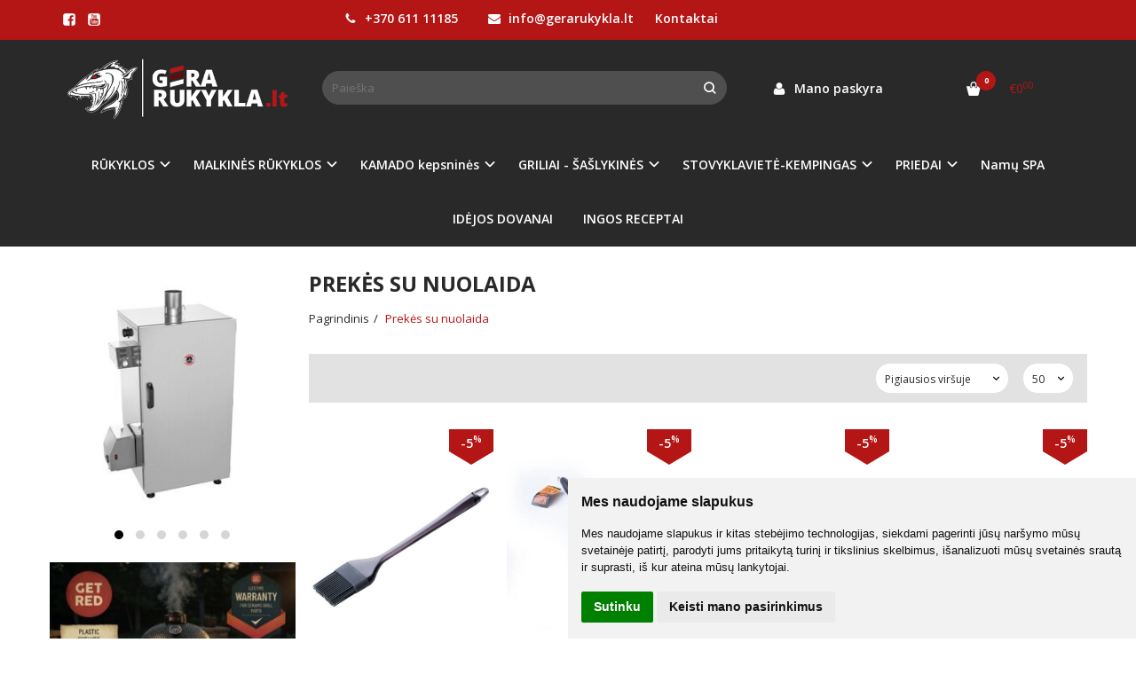

--- FILE ---
content_type: text/html; charset=utf-8
request_url: https://gerarukykla.lt/special
body_size: 24167
content:
<!DOCTYPE html>
<html lang="lt">
<head>
    <base href="https://gerarukykla.lt/" />

    <meta charset="utf-8">
    <meta http-equiv="X-UA-Compatible" content="IE=edge">
    <meta name="viewport" content="width=device-width, initial-scale=1">

    <link rel="DNS-prefetch" href="//fonts.googleapis.com"/>
    <link rel="preconnect" href="https://fonts.googleapis.com"/>

    <link rel="DNS-prefetch" href="//cdn.eshoprent.com"/>
    <link rel="preconnect" href="https://cdn.eshoprent.com"/>

    
    <link rel="stylesheet" media="print" onload="this.onload=null;this.removeAttribute('media');" href="https://fonts.googleapis.com/css?family=Open+Sans:400,600,400italic,700&subset=latin,latin-ext&display=swap">

    <meta name="author" content="Powered by eShoprent.com">
<meta name="generator" content="eShoprent">
<meta name="domain" content="https://gerarukykla.lt/">
<title>Prekės su nuolaida|Gerarukykla.lt</title>


    <link href="https://gerarukykla.lt/image/data/naujas_dizainas/favicon.png" rel="icon" />

    <meta name='robots' content='index, follow, max-image-preview:large, max-snippet:-1, max-video-preview:-1' />

<meta property="og:site_name" content="Rūkyklos|Kamado|Šašlykinės|Griliai|Aksesuarai|Ketaus produkcija|Rūkymui" />
<meta property="og:title" content="Prekės su nuolaida | Rūkyklos|Kamado|Šašlykinės|Griliai|Aksesuarai|Ketaus produkcija|Rūkymui" />
<meta property="og:description" content="Žuvies ir mėsos rūkyklos prie namų, profesionalios rūkyklos verslui, Kamado BONO kepsninės, malkiniai griliai, šašlykinės ir grilio priedai. Elektrinės rūkyklos, Borniak,"/>
<meta property="og:image" content="https://gerarukykla.lt/image/data/naujas_dizainas/gera_rukykla_logotipas_dark_rd.png" />
<meta property="og:locale" content="lt_LT">
<meta property="og:type" content="website" />
<meta property="og:url" content="https://gerarukykla.lt/special" />
<style>.nav__categorySprite{background:url(https://gerarukykla.lt/image/cache/category_sprite.png) no-repeat top left;}</style>
    
            <script src="https://cdn.eshoprent.com/v5/assets/dist/js/eshoprent.min.js?v=5" type="text/javascript" ></script>
        
            <script src="https://cdn.eshoprent.com/v5/assets/dist/js/autocomplete.min.js?v=10" type="text/javascript" async></script>
    

    
    <link href="assets/dist/css/core_theme.min.css?v=5" rel="stylesheet" type="text/css" media="screen" async />
    
    <link href="assets/themes/default/stylesheet/styles.css?v=7" rel="stylesheet" type="text/css" media="screen" async />
    
    <link href="assets/themes/default-universal/stylesheet/theme.css?v=4.9" rel="stylesheet" type="text/css" media="screen"  />


    <link href="https://gerarukykla.lt/special" rel="canonical" />


    <!-- Meta Pixel Code -->
<script>
!function(f,b,e,v,n,t,s)
{if(f.fbq)return;n=f.fbq=function(){n.callMethod?
n.callMethod.apply(n,arguments):n.queue.push(arguments)};
if(!f._fbq)f._fbq=n;n.push=n;n.loaded=!0;n.version='2.0';
n.queue=[];t=b.createElement(e);t.async=!0;
t.src=v;s=b.getElementsByTagName(e)[0];
s.parentNode.insertBefore(t,s)}(window, document,'script',
'https://connect.facebook.net/en_US/fbevents.js');
fbq('init', '2233163733678234');
fbq('track', 'PageView');
</script>
<noscript><img height="1" width="1" style="display:none"
src="https://www.facebook.com/tr?id=2233163733678234&ev=PageView&noscript=1"
/></noscript>
<!-- End Meta Pixel Code --><style>
.btn-default-inner:hover, .ms-layer.btn-default-inner:hover {
    color: #fff;
    background-color: #610d0d;
    border-color: #610d0d;
}
.header-variant-4 {
border-bottom: 1px solid #b51717;
}
.ms-layer.bold-text-white {
    color: #fff;
font-size: 35px;
 text-shadow:
   -1px -1px 0 #292929,  
    1px -1px 0 #292929,
    -1px 1px 0 #292929,
     1px 1px 0 #292929;
}
nation>.active>a, .pagination>.active>span, .pagination>.active>a:hover, .pagination>.active>span:hover, .pagination>.active>a:focus, .pagination>.active>span:focus {
    background-color:#b51717;
}
.pagination>li>a:hover, .pagination>li>span:hover, .pagination>li>a:focus, .pagination>li>span:focus {
    background-color: #b51717;
}
.pagination>li>a, .pagination>li>span {
    background-color: #292929;
    color: #fff;
    font-family: 'Open Sans';
    font-weight: bold;
    font-weight: 600;
}
.default-promo-label.promo-popular {
    background: #b51717;
    color: #fff;
}
.default-promo-label.promo-new {
    background: #292929;
    color: #fff;
}
.nav>li>a:focus, .nav>li>a:hover {
    text-decoration: none;
    background-color: #b51717;
}
.fix-width-slider-style {
    margin-top: 50px;
}
</style>
<!--Start of Tawk.to Script-->
<script type="text/javascript">
var Tawk_API=Tawk_API||{}, Tawk_LoadStart=new Date();
(function(){
var s1=document.createElement("script"),s0=document.getElementsByTagName("script")[0];
s1.async=true;
s1.src='https://embed.tawk.to/5d1e5ddc22d70e36c2a43336/default';
s1.charset='UTF-8';
s1.setAttribute('crossorigin','*');
s0.parentNode.insertBefore(s1,s0);
})();
</script>
<!--End of Tawk.to Script--><script>
				$(document).ready(function() {
					if (typeof elements != 'undefined') {
				        $(elements.list_button_addtocart).on('click', function() {
				        	FbPixelTrack(this, 'AddToCart', 'listing');
				        });

				        // Need to be checked
				        $(elements.search_button).on('click', function() {
				            FbPixelSearchTrack(this, 'Search', 'Search Form button clicked');
				        });

				        $(elements.search_input).bind('keydown', function(e) {
				            if (e.keyCode == 13) {
				                FbPixelSearchTrack(this, 'Search', 'Search Form input, enter pressed');
				            }
				        });
				    }
			    });

			    // FB Pixel Track Contact Success Event
			    function FbPixelTractContact() {
			        fbq('track', 'Contact', {
						external_id: '1680155929'
			        });
			    }

			    // FB Pixel Track Lead Success Event, Newsletters
			    function FbPixelTractLead() {
			    	fbq('track', 'Lead', {
			    		content_category: 'Newsletter',
						content_name: 'Newsletter subscribtion',
						currency: 'EUR',
						value: 0,
						external_id: '1680155929'
					});

					console.log('Browser debug: Facebook Event: Lead');
			    }

			    function FbPixelTrack(data, event_type, content_name) {
			        if (typeof fbq !== 'undefined' && $(data).is('[data-product-price]') && $(data).is('[data-product-id]')) {
		                var price = $(data).data('product-price');
		                
		                var product_id = $(data).data('product-id');
		                    
		                fbq('track', event_type, {
		                    content_name: content_name,
		                    content_type: 'product',
		                    content_ids: [ product_id ],
		                    currency: 'EUR',
		                    value: price,
		                    external_id: '1680155929'
		                });

		                console.log('Browser debug: Facebook Event: ' + event_type + ', Name: other, Type: product, Content ID: ' + product_id + ' currency EUR, Price: ' + price);
			        }
			    }

			    function FbDefaultPixelTrack(product_id, event_type, content_name) {
			    	fbq('track', event_type, {
	                    content_name: ' + content_name + ',
	                    content_type: 'product',
	                    content_ids: [ product_id ],
	                    currency: 'EUR',
	                    value: 0.00,
	                    external_id: '1680155929'
	                });

	                console.log('Browser debug: Facebook Event: ' + event_type + ', Name: ' + content_name + ', Type: product, Content ID: ' + product_id + ' currency EUR, Price: 0');
			    }  

			    function FbPixelSearchTrack(item, event_type, category, product_id = false, product_price = false) {
			        if (typeof fbq !== 'undefined') {

			        	if (product_price) {
			        		product_price = product_price.replace('<sup>', '.').replace('</sup>', '').replace('€', '');
			        	} else {
			        		product_price = 0;
			        	}

			            if (product_id && product_price) {
			                fbq('track', 'Search', {
			                    value: product_price,
			                    currency: 'EUR',
			                    content_category: category,
			                    content_type: 'product',
			                    content_ids: [product_id],
			                    search_string: '',
			                    external_id: '1680155929'
			                });
			            } else if (product_id) {
			                var content_ids = product_id.split(',');

			                var ids = [];

			                content_ids.forEach(function(id) {
			                    ids.push(id);
			                });

			                fbq('track', 'Search', {
			                    content_category: category,
			                    content_type: 'product',
			                    content_ids: ids,
			                    search_string: '',
			                    external_id: '1680155929'
			                });
			            } else {
			                fbq('track', 'Search', {
			                    content_category: category,
			                    search_string: '',
			                    external_id: '1680155929'
			                });
			            }
			        }
			    }
			</script><script>
				window.dataLayer = window.dataLayer || [];
				function gtag(){
					dataLayer.push(arguments);
				}
				gtag('consent', 'default', {
					'ad_storage': 'denied',
					'ad_user_data': 'denied',
					'ad_personalization': 'denied',
					'analytics_storage': 'denied'
				});
				</script><!-- Google tag (gtag.js) -->
<script async src="https://www.googletagmanager.com/gtag/js?id=GT-55XG5Z2"></script>
<script>
  window.dataLayer = window.dataLayer || [];
  function gtag(){dataLayer.push(arguments);}
  gtag('js', new Date());

  gtag('config', 'GT-55XG5Z2');
</script><script>
				window.dataLayer = window.dataLayer || [];
				function gtag(){
					dataLayer.push(arguments);
				}
				gtag('consent', 'default', {
					'ad_storage': 'denied',
					'ad_user_data': 'denied',
					'ad_personalization': 'denied',
					'analytics_storage': 'denied'
				});
				</script><!-- Google Tag Manager -->
<script>(function(w,d,s,l,i){w[l]=w[l]||[];w[l].push({'gtm.start':
new Date().getTime(),event:'gtm.js'});var f=d.getElementsByTagName(s)[0],
j=d.createElement(s),dl=l!='dataLayer'?'&l='+l:'';j.async=true;j.src=
'https://www.googletagmanager.com/gtm.js?id='+i+dl;f.parentNode.insertBefore(j,f);
})(window,document,'script','dataLayer','GTM-KHLQX6TH');</script>
<!-- End Google Tag Manager -->
<script src="https://cdn.eshoprent.com/v5/assets/js/hc-offcanvas-nav.min.js" type="text/javascript"></script>
<link href="https://cdn.eshoprent.com/v5/assets/dist/css/hc-offcanvas-nav.css" rel="stylesheet" media="all" async>
    
    <script>
        var domain = 'https://gerarukykla.lt/';
        var locale = 'lt';

        var translations = {
            button_close: 'Uždaryti',
            button_filter: 'Filtruoti',
            modal_login_heading: 'Reikalingas prisijungimas',
            modal_whishlist_heading: 'Norų sąrašas',
            modal_button_cancel: 'Atšaukti',
            modal_button_login: 'Prisijungti',
            modal_button_view: 'Žiūrėti',
            modal_button_back: 'Grįžti',
            modal_compare_heading: 'Prekių palyginimas',
            alert_text_numbers: 'Veskite tik skaičius!',
            alert_config_stock: 'Šios prekės parduoti galime',
            text_pieces: 'vienetus',
            text_telephone_format_correct: 'Telefonas įvestas teisingai: ',
            text_telephone_format_wrong: 'Klaidingas telefono formatas',
            text_telephone_format_incorrect: 'Neteisingas telefono numeris',

        };

        var elements = {
            header_cart_wrapper: '.header__cartWrapper',
            header_cart_heading: '.header__cartHeading',
            header_cart_total: '.header__cartWrapper .header__cartTotal',
            header_cart_items: '.header__cartWrapper .header__cartAmount small',
            header_minicart: '#minicart',
            header: '.headerWrapper',
            footer: '#footer',
            product_list_quantity: '.item__buttons-quantity',
            list_button_addtocart: '.item__buttons-button--addToCart',
            search_input: '#search input[name=\'filter_name\']',
            search_button: '.search__button'
        };

        var configs = {
            stock: 0        };
    </script>

    <script>
        $(document).ready(function() {
            // Load custom mobile navigation
            $('.mobile-nav-wrapper').load(domain + 'index.php?route=common/navigation/mobileNavigation');
        });
    </script>

    <script src="https://cdn.eshoprent.com/v5/assets/themes/default/theme.js?v=c298c7f8233d"></script>

    </head>

<body>
            <!-- Google Tag Manager (noscript) -->
<noscript><iframe src="https://www.googletagmanager.com/ns.html?id=GTM-KHLQX6TH"
height="0" width="0" style="display:none;visibility:hidden"></iframe></noscript>
<!-- End Google Tag Manager (noscript) -->    
    <header class="headerWrapper">
        <div id="preHeader" class="preHeader ">
    <div class="container">
        <div class="row">
                            <div class="preHeader__socialIcons col-md-3 col-sm-5 col-xs-6">
                                            <a target="_blank" href="https://www.facebook.com/gerarukykla" title="Facebook"><i class="es es-facebook fa fa-facebook es es-facebook fa fa-facebook-square" aria-hidden="true"></i></a>
                                            <a target="_blank" href="https://www.youtube.com/channel/UCMp3QztVBSmC_33WRHtlWKw" title="Youtube"><i class="es es-youtube fa fa-youtube es es-youtube fa fa-youtube-square" aria-hidden="true"></i></a>
                                    </div>
            
            <div class="preHeader__contacts col-md-5  hidden-sm hidden-xs">
                <a href="tel:+37061111185" class="preHeader__phone"><i class="fa fa-phone" aria-hidden="true"></i> +370 611 11185</a>
                <a href="mailto:info@gerarukykla.lt" class="preHeader__email"><i class="fa fa-envelope" aria-hidden="true"></i> info@gerarukykla.lt</a>
                <a class="preHeader__contact" href="https://gerarukykla.lt/contact"><i class="fa fa-map-marker" aria-hidden="true"></i> Kontaktai</a>
            </div>

                            <div class="preHeader__languageCurrency col-md-4  col-sm-7 col-xs-6">
                    
                    
                </div>
                    </div>
    </div>
</div>
        <div id="header" class="header header--variant1">
    <div class="container">
        <div class="header--row row">
            <div class="header__mobileBurgerWrapper hidden-lg hidden-md col-sm-3 col-xs-3">
                <button  id="mobile-trigger" type="button" class="hamburger hamburger--collapsed">
                    <span class="sr-only">Navigacija</span>
                    <span class="hamburger__bar hamburger__bar--top-bar"></span>
                    <span class="hamburger__bar hamburger__bar--middle-bar"></span>
                    <span class="hamburger__bar hamburger__bar--bottom-bar"></span>
                </button>


                                <button id="mobile-searchTrigger" type="button" class="search__button search__button--mobile">
                    <i class="fa fa-search" aria-hidden="true"></i>
                </button>
                            </div> 

            <div class="header__logo col-md-3 col-sm-6 col-xs-6">
                                    <a href="https://gerarukykla.lt/" title="Rūkyklos|Kamado|Šašlykinės|Griliai|Aksesuarai|Ketaus produkcija|Rūkymui"><img src="https://gerarukykla.lt/image/data/naujas_dizainas/gera_rukykla_logotipas_dark_rd.png" title="Rūkyklos|Kamado|Šašlykinės|Griliai|Aksesuarai|Ketaus produkcija|Rūkymui" alt="Rūkyklos|Kamado|Šašlykinės|Griliai|Aksesuarai|Ketaus produkcija|Rūkymui" class="img-responsive" width="500" height="170" /></a>
                            </div>

                            <div id="search" class="search search--autocomplete col-md-5 hidden-sm hidden-xs">
                    <div class="search__wrapper">
                        <div class="search__button">
                            <i class="fa fa-search" aria-hidden="true"></i>
                        </div>
                        
                        <input type="text" name="filter_name" value="" placeholder="Paieška" class="search__input">

                        <div id="search__autocompleteResults" class="search__autocompleteResults"></div>
                    </div>
                </div>
            
            <div class="header__userCp  col-md-4 col-sm-3 col-xs-3">
                <div class="row">
                    <div class="header__userLoginWrapper col-md-6 col-sm-3 col-xs-4">
                        <div>
                                                            <a href="https://gerarukykla.lt/login"><i class="fa fa-user" aria-hidden="true"></i> <span>Mano paskyra</span></a>                                                    </div>
                    </div>

                    <div class="header__cartWrapper col-md-6 col-sm-9 col-xs-8">
                        <div class="header__cart">
    <a class="header__cartHeading collapsed" data-toggle="collapse" data-target="#minicart">
        <span class="header__cartAmount"><i class="fa fa-basket"></i> <small>0</small></span> <span class="header__cartTotal">€0<sup>00</sup></span>    </a>
</div>

<div id="minicart" class="minicart collapse hidden-sm hidden-xs" aria-expanded="false">
    <div class="minicart__wrapper">
        <!-- text_products_cart -->
                    <strong class="minicart__empty">Prekių krepšelis tuščias!</strong>
            </div>
</div>

<script>
    $(elements.header_cart_heading).click(function() {
        recalculateMiniCartHeight();
    });

    $(document).ready(function () {
        reCalculate();

        $(window).resize(function() {
            reCalculate();
        });
    });

    function recalculateMiniCartHeight() {
        var height = $(elements.header_cart_wrapper).height();

        $(elements.header_minicart).css({'top': height + "px" });

        // Fix links
        if (jQuery(window).width() > 991) {
            $(elements.header_cart_heading).removeAttr('href');
        } else {
            $(elements.header_cart_heading).attr('href', domain + 'index.php?route=checkout/cart');
        }
    }
</script>

                    </div>
                </div>
            </div>
        </div>

    
        <div class="header--navigationRow row ">
                        
              <nav class="navbar">
    <ul class="nav navbar-nav">
                      
        <li class="dropdown  nav__id--157">
          <a href="https://gerarukykla.lt/rukyklos-580483161" title="RŪKYKLOS" class="navbar-nav__item navbar-nav__item--157 dropdown-toggle " data-toggle="dropdown" role="button" aria-haspopup="true" aria-expanded="false">

            
            RŪKYKLOS          </a>

                                    <ul class="dropdown-menu multi-columns multi-columns-1">
                                  <li class="dropdown-submenu">
                    <a href="https://gerarukykla.lt/rukyklos-580483161/borniak-rukyklos" title="AUTOMATINĖS BORNIAK RŪKYKLOS" class="multi-columns__heading ">
                      
                      AUTOMATINĖS BORNIAK RŪKYKLOS                    </a>
                  </li>
                                  <li class="dropdown-submenu">
                    <a href="https://gerarukykla.lt/rukyklos-580483161/borniak-priedai" title="BORNIAK rūkyklų PRIEDAI" class="multi-columns__heading ">
                      
                      BORNIAK rūkyklų PRIEDAI                    </a>
                  </li>
                                  <li class="dropdown-submenu">
                    <a href="https://gerarukykla.lt/rukyklos-580483161/anglines-malkines" title="Anglinės rūkyklos-griliai" class="multi-columns__heading ">
                      
                      Anglinės rūkyklos-griliai                    </a>
                  </li>
                                  <li class="dropdown-submenu">
                    <a href="https://gerarukykla.lt/rukyklos-580483161/elektrines" title="Elektrinės rūkyklos" class="multi-columns__heading ">
                      
                      Elektrinės rūkyklos                    </a>
                  </li>
                              </ul>
                              </li>
                      
        <li class="dropdown  nav__id--29">
          <a href="https://gerarukykla.lt/rukyklos" title="MALKINĖS RŪKYKLOS" class="navbar-nav__item navbar-nav__item--29 dropdown-toggle " data-toggle="dropdown" role="button" aria-haspopup="true" aria-expanded="false">

            
            MALKINĖS RŪKYKLOS          </a>

                                    <div class="dropdown-menu multi-columns multi-columns-2 ">
                                
                                  <div class="multi-columns__column">
                                                                                                                                        <a href="https://gerarukykla.lt/rukyklos/rukykla-malkine" title="Rūkyklos prie namų" class="multi-columns__heading nav__id--29_1 ">

                            
                            Rūkyklos prie namų 
                          </a>

                                                                                                                                                                                            <a href="https://gerarukykla.lt/rukyklos/rukykla-malkine-verslui" title="Rūkyklos verslui" class="multi-columns__heading nav__id--29_43 ">

                            
                            Rūkyklos verslui 
                          </a>

                                                                                                              </div>
                                  <div class="multi-columns__column">
                                                                                                                                        <a href="https://gerarukykla.lt/rukyklos/rukykla-nesiojama-kelionine" title="Nešiojamos-turistinės rūkyklos" class="multi-columns__heading nav__id--29_4 ">

                            
                            Nešiojamos-turistinės rūkyklos 
                          </a>

                                                                                                                                                                                            <a href="https://gerarukykla.lt/rukyklos/priedai-ir-aksesuarai-rukykloms" title="PRIEDAI rūkykloms" class="multi-columns__heading nav__id--29_31 ">

                            
                            PRIEDAI rūkykloms 
                          </a>

                                                                                                              </div>
                              </div>
                              </li>
                      
        <li class="dropdown  nav__id--22">
          <a href="https://gerarukykla.lt/kamado-kepsnines" title="KAMADO kepsninės" class="navbar-nav__item navbar-nav__item--22 dropdown-toggle " data-toggle="dropdown" role="button" aria-haspopup="true" aria-expanded="false">

            
            KAMADO kepsninės          </a>

                                    <ul class="dropdown-menu multi-columns multi-columns-1">
                                  <li class="dropdown-submenu">
                    <a href="https://gerarukykla.lt/kamado-kepsnines/kamado-get-red" title="KAMADO GET RED" class="multi-columns__heading ">
                      
                      KAMADO GET RED                    </a>
                  </li>
                                  <li class="dropdown-submenu">
                    <a href="https://gerarukykla.lt/kamado-kepsnines/kamado-get-red-priedai" title="Kamado GET RED PRIEDAI" class="multi-columns__heading ">
                      
                      Kamado GET RED PRIEDAI                    </a>
                  </li>
                                  <li class="dropdown-submenu">
                    <a href="https://gerarukykla.lt/kamado-kepsnines/kamado-bono-kepsnines" title="KAMADO BONO" class="multi-columns__heading ">
                      
                      KAMADO BONO                    </a>
                  </li>
                                  <li class="dropdown-submenu">
                    <a href="https://gerarukykla.lt/kamado-kepsnines/kamado-bono-priedai" title="Kamado BONO PRIEDAI" class="multi-columns__heading ">
                      
                      Kamado BONO PRIEDAI                    </a>
                  </li>
                                  <li class="dropdown-submenu">
                    <a href="https://gerarukykla.lt/kamado-kepsnines/kamado-joe" title="Kamado JOE" class="multi-columns__heading ">
                      
                      Kamado JOE                    </a>
                  </li>
                                  <li class="dropdown-submenu">
                    <a href="https://gerarukykla.lt/kamado-kepsnines/kamado-joe-priedai" title="Kamado JOE PRIEDAI" class="multi-columns__heading ">
                      
                      Kamado JOE PRIEDAI                    </a>
                  </li>
                              </ul>
                              </li>
                      
        <li class="dropdown  nav__id--30">
          <a href="https://gerarukykla.lt/bbq-griliai-saslykines" title="GRILIAI - ŠAŠLYKINĖS" class="navbar-nav__item navbar-nav__item--30 dropdown-toggle " data-toggle="dropdown" role="button" aria-haspopup="true" aria-expanded="false">

            
            GRILIAI - ŠAŠLYKINĖS          </a>

                                    <ul class="dropdown-menu multi-columns multi-columns-1">
                                  <li class="dropdown-submenu">
                    <a href="https://gerarukykla.lt/bbq-griliai-saslykines/malkinis-grilis-saslykines" title="Malkiniai griliai ir šašlykinės" class="multi-columns__heading ">
                      
                      Malkiniai griliai ir šašlykinės                    </a>
                  </li>
                                  <li class="dropdown-submenu">
                    <a href="https://gerarukykla.lt/bbq-griliai-saslykines/angliniai-griliai" title="Angliniai griliai" class="multi-columns__heading ">
                      
                      Angliniai griliai                    </a>
                  </li>
                                  <li class="dropdown-submenu">
                    <a href="https://gerarukykla.lt/bbq-griliai-saslykines/elektriniai-griliai" title="Elektriniai griliai" class="multi-columns__heading ">
                      
                      Elektriniai griliai                    </a>
                  </li>
                                  <li class="dropdown-submenu">
                    <a href="https://gerarukykla.lt/bbq-griliai-saslykines/nesiojami-griliai" title="Nešiojami griliai" class="multi-columns__heading ">
                      
                      Nešiojami griliai                    </a>
                  </li>
                                  <li class="dropdown-submenu">
                    <a href="https://gerarukykla.lt/bbq-griliai-saslykines/dujiniai-griliai" title="Dujiniai griliai" class="multi-columns__heading ">
                      
                      Dujiniai griliai                    </a>
                  </li>
                                  <li class="dropdown-submenu">
                    <a href="https://gerarukykla.lt/bbq-griliai-saslykines/kepsnines-aukurai" title="Kepsninės - Aukurai" class="multi-columns__heading ">
                      
                      Kepsninės - Aukurai                    </a>
                  </li>
                                  <li class="dropdown-submenu">
                    <a href="https://gerarukykla.lt/bbq-griliai-saslykines/plancha-griliai" title="Plancha griliai" class="multi-columns__heading ">
                      
                      Plancha griliai                    </a>
                  </li>
                                  <li class="dropdown-submenu">
                    <a href="https://gerarukykla.lt/bbq-griliai-saslykines/la-caja-china-kepsnines" title="La Caja China kepsninės" class="multi-columns__heading ">
                      
                      La Caja China kepsninės                    </a>
                  </li>
                                  <li class="dropdown-submenu">
                    <a href="https://gerarukykla.lt/bbq-griliai-saslykines/tandyrai" title="Tandyrai" class="multi-columns__heading ">
                      
                      Tandyrai                    </a>
                  </li>
                                  <li class="dropdown-submenu">
                    <a href="https://gerarukykla.lt/bbq-griliai-saslykines/krosneles" title="Krosnelės-Viryklės" class="multi-columns__heading ">
                      
                      Krosnelės-Viryklės                    </a>
                  </li>
                                  <li class="dropdown-submenu">
                    <a href="https://gerarukykla.lt/bbq-griliai-saslykines/picu-krosnys" title="Picų krosnys" class="multi-columns__heading ">
                      
                      Picų krosnys                    </a>
                  </li>
                                  <li class="dropdown-submenu">
                    <a href="https://gerarukykla.lt/bbq-griliai-saslykines/pira-charcoal-ovens-kurenamos-medzio-anglimi-orkaites" title="PIRA charcoal ovens | orkaitės" class="multi-columns__heading ">
                      
                      PIRA charcoal ovens | orkaitės                    </a>
                  </li>
                              </ul>
                              </li>
                      
        <li class="dropdown  nav__id--86">
          <a href="https://gerarukykla.lt/stovyklaviete-ir-kempingas" title="STOVYKLAVIETĖ-KEMPINGAS" class="navbar-nav__item navbar-nav__item--86 dropdown-toggle " data-toggle="dropdown" role="button" aria-haspopup="true" aria-expanded="false">

            
            STOVYKLAVIETĖ-KEMPINGAS          </a>

                                    <ul class="dropdown-menu multi-columns multi-columns-1">
                                  <li class="dropdown-submenu">
                    <a href="https://gerarukykla.lt/stovyklaviete-ir-kempingas/lauzavietes" title="Laužavietės" class="multi-columns__heading ">
                      
                      Laužavietės                    </a>
                  </li>
                                  <li class="dropdown-submenu">
                    <a href="https://gerarukykla.lt/stovyklaviete-ir-kempingas/sulankstomi-baldai" title="Sulankstomi baldai" class="multi-columns__heading ">
                      
                      Sulankstomi baldai                    </a>
                  </li>
                                  <li class="dropdown-submenu">
                    <a href="https://gerarukykla.lt/stovyklaviete-ir-kempingas/kepimas-ant-lauzo" title="Kepimas ant laužo" class="multi-columns__heading ">
                      
                      Kepimas ant laužo                    </a>
                  </li>
                                  <li class="dropdown-submenu">
                    <a href="https://gerarukykla.lt/stovyklaviete-ir-kempingas/puodai-lauzui" title="Puodai laužui" class="multi-columns__heading ">
                      
                      Puodai laužui                    </a>
                  </li>
                                  <li class="dropdown-submenu">
                    <a href="https://gerarukykla.lt/stovyklaviete-ir-kempingas/turistiniai-indai" title="Turistiniai indai" class="multi-columns__heading ">
                      
                      Turistiniai indai                    </a>
                  </li>
                                  <li class="dropdown-submenu">
                    <a href="https://gerarukykla.lt/stovyklaviete-ir-kempingas/turistines-virykles" title="Turistinės viryklės" class="multi-columns__heading ">
                      
                      Turistinės viryklės                    </a>
                  </li>
                                  <li class="dropdown-submenu">
                    <a href="https://gerarukykla.lt/stovyklaviete-ir-kempingas/kelioniniai-krepsiai" title="Kelioniniai krepšiai" class="multi-columns__heading ">
                      
                      Kelioniniai krepšiai                    </a>
                  </li>
                                  <li class="dropdown-submenu">
                    <a href="https://gerarukykla.lt/stovyklaviete-ir-kempingas/termosai-ir-termopuodeliai" title="Termosai ir termopuodeliai" class="multi-columns__heading ">
                      
                      Termosai ir termopuodeliai                    </a>
                  </li>
                                  <li class="dropdown-submenu">
                    <a href="https://gerarukykla.lt/stovyklaviete-ir-kempingas/turistines-krosneles" title="Turistinės krosnelės" class="multi-columns__heading ">
                      
                      Turistinės krosnelės                    </a>
                  </li>
                                  <li class="dropdown-submenu">
                    <a href="https://gerarukykla.lt/stovyklaviete-ir-kempingas/turistiniai-saltkrepsiai" title="Turistiniai šaltkrepšiai" class="multi-columns__heading ">
                      
                      Turistiniai šaltkrepšiai                    </a>
                  </li>
                                  <li class="dropdown-submenu">
                    <a href="https://gerarukykla.lt/stovyklaviete-ir-kempingas/lauko-apsvietimas" title="Lauko apšvietimas" class="multi-columns__heading ">
                      
                      Lauko apšvietimas                    </a>
                  </li>
                                  <li class="dropdown-submenu">
                    <a href="https://gerarukykla.lt/stovyklaviete-ir-kempingas/turistiniai-irankiai" title="Turistiniai įrankiai" class="multi-columns__heading ">
                      
                      Turistiniai įrankiai                    </a>
                  </li>
                                  <li class="dropdown-submenu">
                    <a href="https://gerarukykla.lt/stovyklaviete-ir-kempingas/stovyklavimo-priedai" title="Stovyklavimo PRIEDAI" class="multi-columns__heading ">
                      
                      Stovyklavimo PRIEDAI                    </a>
                  </li>
                                  <li class="dropdown-submenu">
                    <a href="https://gerarukykla.lt/stovyklaviete-ir-kempingas/zibaliniai-sildytuvai" title="Žibaliniai šildytuvai" class="multi-columns__heading ">
                      
                      Žibaliniai šildytuvai                    </a>
                  </li>
                              </ul>
                              </li>
                      
        <li class="dropdown  nav__id--25">
          <a href="https://gerarukykla.lt/priedai-ir-aksesuarai" title="PRIEDAI" class="navbar-nav__item navbar-nav__item--25 dropdown-toggle " data-toggle="dropdown" role="button" aria-haspopup="true" aria-expanded="false">

            
            PRIEDAI          </a>

                                    <ul class="dropdown-menu multi-columns multi-columns-1">
                                  <li class="dropdown-submenu">
                    <a href="https://gerarukykla.lt/priedai-ir-aksesuarai/maisto-rukymui" title="Maisto rūkymui" class="multi-columns__heading ">
                      
                      Maisto rūkymui                    </a>
                  </li>
                                  <li class="dropdown-submenu">
                    <a href="https://gerarukykla.lt/priedai-ir-aksesuarai/ketaus-produkcija" title="Ketaus produkcija" class="multi-columns__heading ">
                      
                      Ketaus produkcija                    </a>
                  </li>
                                  <li class="dropdown-submenu">
                    <a href="https://gerarukykla.lt/priedai-ir-aksesuarai/ismanieji-grilio-termometrai" title="Maisto termometrai" class="multi-columns__heading ">
                      
                      Maisto termometrai                    </a>
                  </li>
                                  <li class="dropdown-submenu">
                    <a href="https://gerarukykla.lt/priedai-ir-aksesuarai/maisto-ruosimo-priedai" title="Maisto ruošimo priedai" class="multi-columns__heading ">
                      
                      Maisto ruošimo priedai                    </a>
                  </li>
                                  <li class="dropdown-submenu">
                    <a href="https://gerarukykla.lt/priedai-ir-aksesuarai/uzdangalai" title="Uždangalai" class="multi-columns__heading ">
                      
                      Uždangalai                    </a>
                  </li>
                                  <li class="dropdown-submenu">
                    <a href="https://gerarukykla.lt/priedai-ir-aksesuarai/prijuostes-ir-pirstines" title="Prijuostės ir pirštinės" class="multi-columns__heading ">
                      
                      Prijuostės ir pirštinės                    </a>
                  </li>
                                  <li class="dropdown-submenu">
                    <a href="https://gerarukykla.lt/priedai-ir-aksesuarai/griliaus-irankiai" title="Griliaus įrankiai" class="multi-columns__heading ">
                      
                      Griliaus įrankiai                    </a>
                  </li>
                                  <li class="dropdown-submenu">
                    <a href="https://gerarukykla.lt/priedai-ir-aksesuarai/lavos-akmenys" title="Lavos akmenys" class="multi-columns__heading ">
                      
                      Lavos akmenys                    </a>
                  </li>
                                  <li class="dropdown-submenu">
                    <a href="https://gerarukykla.lt/priedai-ir-aksesuarai/stalo-irankiai" title="Stalo įrankiai" class="multi-columns__heading ">
                      
                      Stalo įrankiai                    </a>
                  </li>
                                  <li class="dropdown-submenu">
                    <a href="https://gerarukykla.lt/priedai-ir-aksesuarai/pjaustymo-lentos" title="Pjaustymo lentos" class="multi-columns__heading ">
                      
                      Pjaustymo lentos                    </a>
                  </li>
                                  <li class="dropdown-submenu">
                    <a href="https://gerarukykla.lt/priedai-ir-aksesuarai/kepimo-pavirsiai" title="Kepimo paviršiai" class="multi-columns__heading ">
                      
                      Kepimo paviršiai                    </a>
                  </li>
                                  <li class="dropdown-submenu">
                    <a href="https://gerarukykla.lt/priedai-ir-aksesuarai/lauko-sildytuvai" title="Lauko šildytuvai" class="multi-columns__heading ">
                      
                      Lauko šildytuvai                    </a>
                  </li>
                                  <li class="dropdown-submenu">
                    <a href="https://gerarukykla.lt/priedai-ir-aksesuarai/mesmales-mikseriai-tosteriai-komposteriai" title="Mėsmalės, mikseriai, tosteriai, komposteriai" class="multi-columns__heading ">
                      
                      Mėsmalės, mikseriai, tosteriai, komposteriai                    </a>
                  </li>
                                  <li class="dropdown-submenu">
                    <a href="https://gerarukykla.lt/priedai-ir-aksesuarai/peiliai" title="Peiliai" class="multi-columns__heading ">
                      
                      Peiliai                    </a>
                  </li>
                                  <li class="dropdown-submenu">
                    <a href="https://gerarukykla.lt/priedai-ir-aksesuarai/looftlighter-grilio-zidinio-uzdegiklis" title="LOOFTLIGHTER| grilio uždegiklis" class="multi-columns__heading ">
                      
                      LOOFTLIGHTER| grilio uždegiklis                    </a>
                  </li>
                                  <li class="dropdown-submenu">
                    <a href="https://gerarukykla.lt/priedai-ir-aksesuarai/griliaus-prieziura" title="Griliaus priežiūra" class="multi-columns__heading ">
                      
                      Griliaus priežiūra                    </a>
                  </li>
                                  <li class="dropdown-submenu">
                    <a href="https://gerarukykla.lt/priedai-ir-aksesuarai/irankiai" title="Įvairūs priedai" class="multi-columns__heading ">
                      
                      Įvairūs priedai                    </a>
                  </li>
                                  <li class="dropdown-submenu">
                    <a href="https://gerarukykla.lt/priedai-ir-aksesuarai/wok" title="WOK" class="multi-columns__heading ">
                      
                      WOK                    </a>
                  </li>
                                  <li class="dropdown-submenu">
                    <a href="https://gerarukykla.lt/priedai-ir-aksesuarai/knygos" title="Knygos" class="multi-columns__heading ">
                      
                      Knygos                    </a>
                  </li>
                                  <li class="dropdown-submenu">
                    <a href="https://gerarukykla.lt/priedai-ir-aksesuarai/virtuves-priedai" title="Virtuvės priedai" class="multi-columns__heading ">
                      
                      Virtuvės priedai                    </a>
                  </li>
                                  <li class="dropdown-submenu">
                    <a href="https://gerarukykla.lt/priedai-ir-aksesuarai/zidiniai" title="Židiniai" class="multi-columns__heading ">
                      
                      Židiniai                    </a>
                  </li>
                                  <li class="dropdown-submenu">
                    <a href="https://gerarukykla.lt/priedai-ir-aksesuarai/ikurimas" title="Įkūrimas" class="multi-columns__heading ">
                      
                      Įkūrimas                    </a>
                  </li>
                              </ul>
                              </li>
                      
        <li class=" nav__id--58">
          <a href="https://gerarukykla.lt/spa" title="Namų SPA" class="navbar-nav__item navbar-nav__item--58  " >

            
            Namų SPA          </a>

                  </li>
                      
        <li class=" nav__id--34">
          <a href="https://gerarukykla.lt/idejos-dovanai" title="IDĖJOS DOVANAI" class="navbar-nav__item navbar-nav__item--34  " >

            
            IDĖJOS DOVANAI          </a>

                  </li>
                      
        <li class=" nav__id--1">
          <a href="https://gerarukykla.lt/ingos-receptai" title="INGOS RECEPTAI" class="navbar-nav__item navbar-nav__item--1  " >

            
            INGOS RECEPTAI          </a>

                  </li>
          </ul>
  </nav>

                    </div>

            </div>
    </div>    </header>

    <div class="container container--wrapper">
        <div class="row">
<div id="item-page">
    <div class="page page--product page--default page--side-left-active col-md-9 col-md-push-3">
        
        <h1 class="heading heading--main">Prekės su nuolaida</h1>

        <ol aria-label="breadcrumb" class="breadcrumb list-inline" itemscope itemtype="https://schema.org/BreadcrumbList"><li itemprop="itemListElement" itemscope itemtype="https://schema.org/ListItem">
                    <a href="https://gerarukykla.lt/" class="breadcrumb__link breadcrumb__link--sep" itemprop="item"><span itemprop="name">Pagrindinis</span></a>
                    <meta itemprop="position" content="0">
                </li><li itemprop="itemListElement" itemscope itemtype="https://schema.org/ListItem">
                    <a href="https://gerarukykla.lt/special" class="breadcrumb__item breadcrumb__item--last" itemprop="item"><span itemprop="name">Prekės su nuolaida</span></a>
                    <meta itemprop="position" content="1">
                </li></ol>
        <div class="filter">
    
    <div class="filter__limits">
        <select onchange="location = this.value;" class="filter__input filter__sortingLimits--size input-sm">
                            <option value="https://gerarukykla.lt/special?limit=50" selected="selected">50</option>
                            <option value="https://gerarukykla.lt/special?limit=100" >100</option>
                            <option value="https://gerarukykla.lt/special?limit=150" >150</option>
                            <option value="https://gerarukykla.lt/special?limit=200" >200</option>
                            <option value="https://gerarukykla.lt/special?limit=250" >250</option>
                    </select>
    </div>

    <div class="filter__sorting">
        <select onchange="location = this.value;" class="filter__input filter__sortingInput--size input-sm">
                      <option value="https://gerarukykla.lt/special?sort=p.sort_order&order=ASC" >Nesurikiuota</option>
                      <option value="https://gerarukykla.lt/special?sort=p.date_added&order=DESC" >Naujausios viršuje</option>
                      <option value="https://gerarukykla.lt/special?sort=p.price&order=ASC" selected="selected">Pigiausios viršuje</option>
                      <option value="https://gerarukykla.lt/special?sort=p.price&order=DESC" >Brangiausios viršuje</option>
                      <option value="https://gerarukykla.lt/special?sort=rating&order=DESC" >Geriausiai įvertintos</option>
                      <option value="https://gerarukykla.lt/special?sort=pd.name&order=ASC" >A-Ž pagal abėcėlę</option>
                      <option value="https://gerarukykla.lt/special?sort=pd.name&order=DESC" >Ž-A pagal abėcėlę</option>
                  </select>
    </div>
</div>            <div itemscope itemtype="https://schema.org/ItemList" class="items__grid items__grid--products ">
                  <div itemprop="itemListElement" itemscope itemtype="https://schema.org/ListItem" class="itemWrapper mgrid2 tgrid3 grid4 itemWrapper--spacing">
    <div class="item item__product">
      <div class="item__imageWrapper">
        <a itemprop="url" href="https://gerarukykla.lt/silikoninis-bbq-teptukas-ilgu-kotu-36cm" title="Silikoninis BBQ teptukas, 36cm">
          <div class="promo-tag promo-tag--top-right"><span class="promo-tag__default promo-tag__default--discount" data-toggle="tooltip" title="Sutaupote: €0.30"><u>Akcija</u> -5<sup>%</sup></span></div>
                                    <img data-original="https://gerarukykla.lt/image/cache/data/kamado_bono_priedai/silikoninis-bbq-teptukas-36cm-421.lt-625x794_0.jpg" src="https://gerarukykla.lt/image/no-image.jpg" title="Silikoninis BBQ teptukas, 36cm" alt="Silikoninis BBQ teptukas, 36cm" width="625" height="794" class="item__thumb item__thumb--preload img-responsive" />
                              </a>
      </div>

      <div class="item__detailsWrapper">
        
        <div class="item__name">
          <a href="https://gerarukykla.lt/silikoninis-bbq-teptukas-ilgu-kotu-36cm" title="Silikoninis BBQ teptukas, 36cm"><span itemprop="name">Silikoninis BBQ teptukas, 36cm</span></a>
        </div>

        <div class="item__description">
          Silikoninis BBQ teptukas ,,Texas Club&quot;, skirtas padažu, aliejumi glazūruoti kepamą mėsą ar kitą..        </div>

        
                  <div class="item__pricing">
            <div class="item__pricingPrice item__pricingPrice--taxable"><span class="item__pricingPrice item__pricingPrice--new">€5<sup>69</sup></span><span class="item__pricingPrice item__pricingPrice--old">€5<sup>99</sup></span></div>
                      </div>
        
              </div>

      <div class="item__buttonsWrapper item__same-buttons">
        <div class="item__buttons cart">
                                    <!-- Standart logic -->
                                                
                  <input type="button" value="Į krepšelį" class="btn btn--primary item__buttons-button--addToCart" onclick="addToCart('421', '1');" data-product-id="421" data-product-price="5.69" data-quantity='5' />
                                                            </div>

              </div>

          </div>

    <span itemprop="position" style="display: none;">421</span>
  </div>

  
  
  
    <div itemprop="itemListElement" itemscope itemtype="https://schema.org/ListItem" class="itemWrapper mgrid2 tgrid3 grid4 itemWrapper--spacing">
    <div class="item item__product">
      <div class="item__imageWrapper">
        <a itemprop="url" href="https://gerarukykla.lt/grilio-sepetys-45-cm" title="Grilio šepetys 44 cm.">
          <div class="promo-tag promo-tag--top-right"><span class="promo-tag__default promo-tag__default--discount" data-toggle="tooltip" title="Sutaupote: €0.40"><u>Akcija</u> -5<sup>%</sup></span></div><div class="promo-tag promo-tag--bottom-right"><picture><source type="image/png" srcset="https://gerarukykla.lt/image/data/akciju-lipdukai/red_sale_label.png"><img src="https://gerarukykla.lt/image/data/akciju-lipdukai/red_sale_label.png" alt="SALE!!!" data-toggle="tooltip" title="" width="64" height="64"></picture></div>
                                    <img data-original="https://gerarukykla.lt/image/cache/data/kamado_bono_priedai/Grilio_sIepetys_44_cm_texas_gerarukykla-625x794_0.jpg" src="https://gerarukykla.lt/image/no-image.jpg" title="Grilio šepetys 44 cm." alt="Grilio šepetys 44 cm." width="625" height="794" class="item__thumb item__thumb--preload img-responsive" />
                              </a>
      </div>

      <div class="item__detailsWrapper">
        
        <div class="item__name">
          <a href="https://gerarukykla.lt/grilio-sepetys-45-cm" title="Grilio šepetys 44 cm."><span itemprop="name">Grilio šepetys 44 cm.</span></a>
        </div>

        <div class="item__description">
          Patogus ir patvarus įrankis skirtas pašalinti nešvarumus nuo kepsninės grotelių. Šepečio ilgis - 44 ..        </div>

        
                  <div class="item__pricing">
            <div class="item__pricingPrice item__pricingPrice--taxable"><span class="item__pricingPrice item__pricingPrice--new">€7<sup>59</sup></span><span class="item__pricingPrice item__pricingPrice--old">€7<sup>99</sup></span></div>
                      </div>
        
              </div>

      <div class="item__buttonsWrapper item__same-buttons">
        <div class="item__buttons cart">
                                    <!-- Standart logic -->
                                                
                  <input type="button" value="Į krepšelį" class="btn btn--primary item__buttons-button--addToCart" onclick="addToCart('96', '1');" data-product-id="96" data-product-price="7.59" data-quantity='5' />
                                                            </div>

              </div>

          </div>

    <span itemprop="position" style="display: none;">96</span>
  </div>

      <div class="mc"></div>
  
  
  
    <div itemprop="itemListElement" itemscope itemtype="https://schema.org/ListItem" class="itemWrapper mgrid2 tgrid3 grid4 itemWrapper--spacing">
    <div class="item item__product">
      <div class="item__imageWrapper">
        <a itemprop="url" href="https://gerarukykla.lt/ketaus-groteliu-pakelimo-irankis" title="Ketaus grotelių pakėlimo įrankis">
          <div class="promo-tag promo-tag--top-right"><span class="promo-tag__default promo-tag__default--discount" data-toggle="tooltip" title="Sutaupote: €0.50"><u>Akcija</u> -5<sup>%</sup></span></div><div class="promo-tag promo-tag--bottom-right"><picture><source type="image/png" srcset="https://gerarukykla.lt/image/data/akciju-lipdukai/red_sale_label.png"><img src="https://gerarukykla.lt/image/data/akciju-lipdukai/red_sale_label.png" alt="SALE!!!" data-toggle="tooltip" title="" width="64" height="64"></picture></div>
                                    <img data-original="https://gerarukykla.lt/image/cache/data/kamado_bono/ketaus-groteliu-pakelimo-irankis-194-625x794_0.jpg" src="https://gerarukykla.lt/image/no-image.jpg" title="Ketaus grotelių pakėlimo įrankis" alt="Ketaus grotelių pakėlimo įrankis" width="625" height="794" class="item__thumb item__thumb--preload img-responsive" />
                              </a>
      </div>

      <div class="item__detailsWrapper">
        
        <div class="item__name">
          <a href="https://gerarukykla.lt/ketaus-groteliu-pakelimo-irankis" title="Ketaus grotelių pakėlimo įrankis"><span itemprop="name">Ketaus grotelių pakėlimo įrankis</span></a>
        </div>

        <div class="item__description">
          Ketaus grotelių pakėlimo įrankis.
..        </div>

        
                  <div class="item__pricing">
            <div class="item__pricingPrice item__pricingPrice--taxable"><span class="item__pricingPrice item__pricingPrice--new">€9<sup>49</sup></span><span class="item__pricingPrice item__pricingPrice--old">€9<sup>99</sup></span></div>
                      </div>
        
              </div>

      <div class="item__buttonsWrapper item__same-buttons">
        <div class="item__buttons cart">
                                    <!-- Standart logic -->
                                                
                  <input type="button" value="Į krepšelį" class="btn btn--primary item__buttons-button--addToCart" onclick="addToCart('194', '1');" data-product-id="194" data-product-price="9.49" data-quantity='5' />
                                                            </div>

              </div>

          </div>

    <span itemprop="position" style="display: none;">194</span>
  </div>

  
      <div class="tc"></div>
  
  
    <div itemprop="itemListElement" itemscope itemtype="https://schema.org/ListItem" class="itemWrapper mgrid2 tgrid3 grid4 itemWrapper--spacing">
    <div class="item item__product">
      <div class="item__imageWrapper">
        <a itemprop="url" href="https://gerarukykla.lt/ketaus-keptuve-20" title="Ketaus keptuvė  Ø 20 cm">
          <div class="promo-tag promo-tag--top-right"><span class="promo-tag__default promo-tag__default--discount" data-toggle="tooltip" title="Sutaupote: €0.50"><u>Akcija</u> -5<sup>%</sup></span></div><div class="promo-tag promo-tag--bottom-right"><picture><source type="image/png" srcset="https://gerarukykla.lt/image/data/akciju-lipdukai/red_sale_label.png"><img src="https://gerarukykla.lt/image/data/akciju-lipdukai/red_sale_label.png" alt="SALE!!!" data-toggle="tooltip" title="" width="64" height="64"></picture></div>
                                    <img data-original="https://gerarukykla.lt/image/cache/data/ivairus_priedai/ketasu_keptuve_20/ketaus-keptuve-o-20-cm-164-625x794_0.jpg" src="https://gerarukykla.lt/image/no-image.jpg" title="Ketaus keptuvė  Ø 20 cm" alt="Ketaus keptuvė  Ø 20 cm" width="625" height="794" class="item__thumb item__thumb--preload img-responsive" />
                              </a>
      </div>

      <div class="item__detailsWrapper">
        
        <div class="item__name">
          <a href="https://gerarukykla.lt/ketaus-keptuve-20" title="Ketaus keptuvė  Ø 20 cm"><span itemprop="name">Ketaus keptuvė  Ø 20 cm</span></a>
        </div>

        <div class="item__description">
          Ketaus keptuvė Ø 20 cm kepsninei, krosniai, kaitlentei ar visų tipų orkaitėms.

Bendras keptuvės i..        </div>

        
                  <div class="item__pricing">
            <div class="item__pricingPrice item__pricingPrice--taxable"><span class="item__pricingPrice item__pricingPrice--new">€9<sup>49</sup></span><span class="item__pricingPrice item__pricingPrice--old">€9<sup>99</sup></span></div>
                      </div>
        
              </div>

      <div class="item__buttonsWrapper item__same-buttons">
        <div class="item__buttons cart">
                                    <!-- Standart logic -->
                                                
                  <input type="button" value="Į krepšelį" class="btn btn--primary item__buttons-button--addToCart" onclick="addToCart('164', '1');" data-product-id="164" data-product-price="9.49" data-quantity='10' />
                                                            </div>

              </div>

          </div>

    <span itemprop="position" style="display: none;">164</span>
  </div>

      <div class="mc"></div>
  
  
      <div class="dc"></div>
  
    <div itemprop="itemListElement" itemscope itemtype="https://schema.org/ListItem" class="itemWrapper mgrid2 tgrid3 grid4 itemWrapper--spacing">
    <div class="item item__product">
      <div class="item__imageWrapper">
        <a itemprop="url" href="https://gerarukykla.lt/romo-statiniu-rukymo-kaladeles-15-vnt" title="Romo statinių rūkymo kaladėlės 15 vnt">
          <div class="promo-tag promo-tag--top-right"><span class="promo-tag__default promo-tag__default--discount" data-toggle="tooltip" title="Sutaupote: €0.50"><u>Akcija</u> -5<sup>%</sup></span></div>
                                    <img data-original="https://gerarukykla.lt/cache/images/products/8/158/rum-stave-romo-statiniu-kaladelesgerarukykla-1725879892-625x794_0.jpeg" src="https://gerarukykla.lt/image/no-image.jpg" title="Romo statinių rūkymo kaladėlės 15 vnt" alt="Romo statinių rūkymo kaladėlės 15 vnt" width="625" height="794" class="item__thumb item__thumb--preload img-responsive" />
                              </a>
      </div>

      <div class="item__detailsWrapper">
        
        <div class="item__name">
          <a href="https://gerarukykla.lt/romo-statiniu-rukymo-kaladeles-15-vnt" title="Romo statinių rūkymo kaladėlės 15 vnt"><span itemprop="name">Romo statinių rūkymo kaladėlės 15 vnt</span></a>
        </div>

        <div class="item__description">
          &Scaron;ios rūkymo kaladėlės pagamintos i&scaron; ąžuolinių romo statinių! Romo pėdsakai medienoje s..        </div>

        
                  <div class="item__pricing">
            <div class="item__pricingPrice item__pricingPrice--taxable"><span class="item__pricingPrice item__pricingPrice--new">€9<sup>49</sup></span><span class="item__pricingPrice item__pricingPrice--old">€9<sup>99</sup></span></div>
                      </div>
        
              </div>

      <div class="item__buttonsWrapper item__same-buttons">
        <div class="item__buttons cart">
                                    <!-- Standart logic -->
                                                
                  <input type="button" value="Į krepšelį" class="btn btn--primary item__buttons-button--addToCart" onclick="addToCart('158', '1');" data-product-id="158" data-product-price="9.49" data-quantity='2' />
                                                            </div>

              </div>

          </div>

    <span itemprop="position" style="display: none;">158</span>
  </div>

  
  
  
    <div itemprop="itemListElement" itemscope itemtype="https://schema.org/ListItem" class="itemWrapper mgrid2 tgrid3 grid4 itemWrapper--spacing">
    <div class="item item__product">
      <div class="item__imageWrapper">
        <a itemprop="url" href="https://gerarukykla.lt/znyples-grotelems" title="Žnyplės grotelėms">
          <div class="promo-tag promo-tag--top-right"><span class="promo-tag__default promo-tag__default--discount" data-toggle="tooltip" title="Sutaupote: €0.50"><u>Akcija</u> -5<sup>%</sup></span></div><div class="promo-tag promo-tag--bottom-right"><picture><source type="image/png" srcset="https://gerarukykla.lt/image/data/akciju-lipdukai/red_sale_label.png"><img src="https://gerarukykla.lt/image/data/akciju-lipdukai/red_sale_label.png" alt="SALE!!!" data-toggle="tooltip" title="" width="64" height="64"></picture></div>
                                    <img data-original="https://gerarukykla.lt/image/cache/data/kamado_bono/priedai-media/znyples-grotelems-60-625x794_0.jpg" src="https://gerarukykla.lt/image/no-image.jpg" title="Žnyplės grotelėms" alt="Žnyplės grotelėms" width="625" height="794" class="item__thumb item__thumb--preload img-responsive" />
                              </a>
      </div>

      <div class="item__detailsWrapper">
        
        <div class="item__name">
          <a href="https://gerarukykla.lt/znyples-grotelems" title="Žnyplės grotelėms"><span itemprop="name">Žnyplės grotelėms</span></a>
        </div>

        <div class="item__description">
          Nerūdyjančio plieno žnyplės grotelėms, skirtos nuimti ar uždėti kepimo groteles.
..        </div>

        
                  <div class="item__pricing">
            <div class="item__pricingPrice item__pricingPrice--taxable"><span class="item__pricingPrice item__pricingPrice--new">€9<sup>49</sup></span><span class="item__pricingPrice item__pricingPrice--old">€9<sup>99</sup></span></div>
                      </div>
        
              </div>

      <div class="item__buttonsWrapper item__same-buttons">
        <div class="item__buttons cart">
                                    <!-- Standart logic -->
                                                
                  <input type="button" value="Į krepšelį" class="btn btn--primary item__buttons-button--addToCart" onclick="addToCart('60', '1');" data-product-id="60" data-product-price="9.49" data-quantity='5' />
                                                            </div>

              </div>

          </div>

    <span itemprop="position" style="display: none;">60</span>
  </div>

      <div class="mc"></div>
  
      <div class="tc"></div>
  
  
    <div itemprop="itemListElement" itemscope itemtype="https://schema.org/ListItem" class="itemWrapper mgrid2 tgrid3 grid4 itemWrapper--spacing">
    <div class="item item__product">
      <div class="item__imageWrapper">
        <a itemprop="url" href="https://gerarukykla.lt/aromatine-kedro-kepimo-lentute" title="Aromatinės kedro kepimo lentutės 2 vnt.">
          <div class="promo-tag promo-tag--top-right"><span class="promo-tag__default promo-tag__default--discount" data-toggle="tooltip" title="Sutaupote: €0.75"><u>Akcija</u> -5<sup>%</sup></span></div><div class="promo-tag promo-tag--bottom-right"><picture><source type="image/png" srcset="https://gerarukykla.lt/image/data/akciju-lipdukai/red_sale_label.png"><img src="https://gerarukykla.lt/image/data/akciju-lipdukai/red_sale_label.png" alt="SALE!!!" data-toggle="tooltip" title="" width="64" height="64"></picture></div>
                                    <img data-original="https://gerarukykla.lt/image/cache/data/kamado_bono_priedai/Kedro_lentele_Texas_club_gerarukykla-625x794_0.jpg" src="https://gerarukykla.lt/image/no-image.jpg" title="Aromatinės kedro kepimo lentutės 2 vnt." alt="Aromatinės kedro kepimo lentutės 2 vnt." width="625" height="794" class="item__thumb item__thumb--preload img-responsive" />
                              </a>
      </div>

      <div class="item__detailsWrapper">
        
        <div class="item__name">
          <a href="https://gerarukykla.lt/aromatine-kedro-kepimo-lentute" title="Aromatinės kedro kepimo lentutės 2 vnt."><span itemprop="name">Aromatinės kedro kepimo lentutės 2 vnt.</span></a>
        </div>

        <div class="item__description">
          Aromatinės kedro kepimo lentutės (bbq wood planks) - naudojamos kepimui griliuose, orkaitėse ir konv..        </div>

        
                  <div class="item__pricing">
            <div class="item__pricingPrice item__pricingPrice--taxable"><span class="item__pricingPrice item__pricingPrice--new">€14<sup>24</sup></span><span class="item__pricingPrice item__pricingPrice--old">€14<sup>99</sup></span></div>
                      </div>
        
              </div>

      <div class="item__buttonsWrapper item__same-buttons">
        <div class="item__buttons cart">
                                    <!-- Standart logic -->
                                                
                  <input type="button" value="Į krepšelį" class="btn btn--primary item__buttons-button--addToCart" onclick="addToCart('189', '1');" data-product-id="189" data-product-price="14.24" data-quantity='5' />
                                                            </div>

              </div>

          </div>

    <span itemprop="position" style="display: none;">189</span>
  </div>

  
  
  
    <div itemprop="itemListElement" itemscope itemtype="https://schema.org/ListItem" class="itemWrapper mgrid2 tgrid3 grid4 itemWrapper--spacing">
    <div class="item item__product">
      <div class="item__imageWrapper">
        <a itemprop="url" href="https://gerarukykla.lt/sonkauliuku-kepimo-laikikis" title="GRANDE šonkauliukų kepimo laikikis  ">
          <div class="promo-tag promo-tag--top-right"><span class="promo-tag__default promo-tag__default--discount" data-toggle="tooltip" title="Sutaupote: €0.75"><u>Akcija</u> -5<sup>%</sup></span></div>
                                    <img data-original="https://gerarukykla.lt/image/cache/data/kamado_bono_priedai/sonkauliuku-kepimo-laikikis-nerudijancio-plieno-bbq-sonkauliuku-laikiklis-531-625x794_0.jpg" src="https://gerarukykla.lt/image/no-image.jpg" title="GRANDE šonkauliukų kepimo laikikis  " alt="GRANDE šonkauliukų kepimo laikikis  " width="625" height="794" class="item__thumb item__thumb--preload img-responsive" />
                              </a>
      </div>

      <div class="item__detailsWrapper">
        
        <div class="item__name">
          <a href="https://gerarukykla.lt/sonkauliuku-kepimo-laikikis" title="GRANDE šonkauliukų kepimo laikikis  "><span itemprop="name">GRANDE šonkauliukų kepimo laikikis  </span></a>
        </div>

        <div class="item__description">
          Nerūdyjančio plieno šonkauliukų laikiklis, skirtas patogiai sutalpinti didesnį kiekį šonkaulių kepsn..        </div>

        
                  <div class="item__pricing">
            <div class="item__pricingPrice item__pricingPrice--taxable"><span class="item__pricingPrice item__pricingPrice--new">€14<sup>24</sup></span><span class="item__pricingPrice item__pricingPrice--old">€14<sup>99</sup></span></div>
                      </div>
        
              </div>

      <div class="item__buttonsWrapper item__same-buttons">
        <div class="item__buttons cart">
                                    <!-- Standart logic -->
                                                
                  <input type="button" value="Į krepšelį" class="btn btn--primary item__buttons-button--addToCart" onclick="addToCart('531', '1');" data-product-id="531" data-product-price="14.24" data-quantity='5' />
                                                            </div>

              </div>

          </div>

    <span itemprop="position" style="display: none;">531</span>
  </div>

      <div class="mc"></div>
  
  
      <div class="dc"></div>
  
    <div itemprop="itemListElement" itemscope itemtype="https://schema.org/ListItem" class="itemWrapper mgrid2 tgrid3 grid4 itemWrapper--spacing">
    <div class="item item__product">
      <div class="item__imageWrapper">
        <a itemprop="url" href="https://gerarukykla.lt/ketaus-keptuve-o-25-cm" title="Ketaus keptuvė  Ø 25 cm">
          <div class="promo-tag promo-tag--top-left"><span class="promo-tag__default promo-tag__default--popular">Populiari</span></div><div class="promo-tag promo-tag--top-right"><span class="promo-tag__default promo-tag__default--discount" data-toggle="tooltip" title="Sutaupote: €0.75"><u>Akcija</u> -5<sup>%</sup></span></div><div class="promo-tag promo-tag--bottom-right"><picture><source type="image/png" srcset="https://gerarukykla.lt/image/data/akciju-lipdukai/red_sale_label.png"><img src="https://gerarukykla.lt/image/data/akciju-lipdukai/red_sale_label.png" alt="SALE!!!" data-toggle="tooltip" title="" width="64" height="64"></picture></div>
                                    <img data-original="https://gerarukykla.lt/image/cache/data/ivairus_priedai/ketasu_keptuve_20/ketaus-keptuve-o-20-cm-164-625x794_0.jpg" src="https://gerarukykla.lt/image/no-image.jpg" title="Ketaus keptuvė  Ø 25 cm" alt="Ketaus keptuvė  Ø 25 cm" width="625" height="794" class="item__thumb item__thumb--preload img-responsive" />
                              </a>
      </div>

      <div class="item__detailsWrapper">
        
        <div class="item__name">
          <a href="https://gerarukykla.lt/ketaus-keptuve-o-25-cm" title="Ketaus keptuvė  Ø 25 cm"><span itemprop="name">Ketaus keptuvė  Ø 25 cm</span></a>
        </div>

        <div class="item__description">
          Ketaus keptuvė &Oslash; 25 cm kepsninei, krosniai, kaitlentei ar visų tipų orkaitėms.

Bendras kep..        </div>

        
                  <div class="item__pricing">
            <div class="item__pricingPrice item__pricingPrice--taxable"><span class="item__pricingPrice item__pricingPrice--new">€14<sup>24</sup></span><span class="item__pricingPrice item__pricingPrice--old">€14<sup>99</sup></span></div>
                      </div>
        
              </div>

      <div class="item__buttonsWrapper item__same-buttons">
        <div class="item__buttons cart">
                                    <!-- Standart logic -->
                                                
                  <input type="button" value="Į krepšelį" class="btn btn--primary item__buttons-button--addToCart" onclick="addToCart('519', '1');" data-product-id="519" data-product-price="14.24" data-quantity='6' />
                                                            </div>

              </div>

          </div>

    <span itemprop="position" style="display: none;">519</span>
  </div>

  
      <div class="tc"></div>
  
  
    <div itemprop="itemListElement" itemscope itemtype="https://schema.org/ListItem" class="itemWrapper mgrid2 tgrid3 grid4 itemWrapper--spacing">
    <div class="item item__product">
      <div class="item__imageWrapper">
        <a itemprop="url" href="https://gerarukykla.lt/plokscias-kepimo-akmuo-picai-23-cm" title="Picos akmuo 23 cm (PICNIC)">
          <div class="promo-tag promo-tag--top-right"><span class="promo-tag__default promo-tag__default--discount" data-toggle="tooltip" title="Sutaupote: €0.75"><u>Akcija</u> -5<sup>%</sup></span></div>
                                    <img data-original="https://gerarukykla.lt/image/cache/data/kamado_bono/priedai-grande/picos-akmuo-36-cm-media-grande-a28730-625x794_0.jpg" src="https://gerarukykla.lt/image/no-image.jpg" title="Picos akmuo 23 cm (PICNIC)" alt="Picos akmuo 23 cm (PICNIC)" width="625" height="794" class="item__thumb item__thumb--preload img-responsive" />
                              </a>
      </div>

      <div class="item__detailsWrapper">
        
        <div class="item__name">
          <a href="https://gerarukykla.lt/plokscias-kepimo-akmuo-picai-23-cm" title="Picos akmuo 23 cm (PICNIC)"><span itemprop="name">Picos akmuo 23 cm (PICNIC)</span></a>
        </div>

        <div class="item__description">
          Keramikinis picos akmuo, skirtas picų bei kitų gaminių iš miltų kepimui Kamado BONO kepsninėse.

A..        </div>

        
                  <div class="item__pricing">
            <div class="item__pricingPrice item__pricingPrice--taxable"><span class="item__pricingPrice item__pricingPrice--new">€14<sup>24</sup></span><span class="item__pricingPrice item__pricingPrice--old">€14<sup>99</sup></span></div>
                      </div>
        
              </div>

      <div class="item__buttonsWrapper item__same-buttons">
        <div class="item__buttons cart">
                                    <!-- Standart logic -->
                                                
                  <input type="button" value="Į krepšelį" class="btn btn--primary item__buttons-button--addToCart" onclick="addToCart('72', '1');" data-product-id="72" data-product-price="14.24" data-quantity='1' />
                                                            </div>

              </div>

          </div>

    <span itemprop="position" style="display: none;">72</span>
  </div>

      <div class="mc"></div>
  
  
  
    <div itemprop="itemListElement" itemscope itemtype="https://schema.org/ListItem" class="itemWrapper mgrid2 tgrid3 grid4 itemWrapper--spacing">
    <div class="item item__product">
      <div class="item__imageWrapper">
        <a itemprop="url" href="https://gerarukykla.lt/nerudijancio-plieno-plokscios-groteles-rotisserie" title="Plokščios grotelės Rotisserie ">
          <div class="promo-tag promo-tag--top-right"><span class="promo-tag__default promo-tag__default--discount" data-toggle="tooltip" title="Sutaupote: €0.75"><u>Akcija</u> -5<sup>%</sup></span></div><div class="promo-tag promo-tag--bottom-right"><picture><source type="image/png" srcset="https://gerarukykla.lt/image/data/akciju-lipdukai/red_sale_label.png"><img src="https://gerarukykla.lt/image/data/akciju-lipdukai/red_sale_label.png" alt="SALE!!!" data-toggle="tooltip" title="" width="64" height="64"></picture></div>
                                    <img data-original="https://gerarukykla.lt/image/cache/data/kamado_bono_priedai/plokscios-groteles-rotisserie-518-625x794_0.jpg" src="https://gerarukykla.lt/image/no-image.jpg" title="Plokščios grotelės Rotisserie " alt="Plokščios grotelės Rotisserie " width="625" height="794" class="item__thumb item__thumb--preload img-responsive" />
                              </a>
      </div>

      <div class="item__detailsWrapper">
        
        <div class="item__name">
          <a href="https://gerarukykla.lt/nerudijancio-plieno-plokscios-groteles-rotisserie" title="Plokščios grotelės Rotisserie "><span itemprop="name">Plokščios grotelės Rotisserie </span></a>
        </div>

        <div class="item__description">
          Plokščios grotelės, Rotisserie elektrinio iešmo priedas.

Tinka Kamado Bono GRANDE 59cm/23` ir GRA..        </div>

        
                  <div class="item__pricing">
            <div class="item__pricingPrice item__pricingPrice--taxable"><span class="item__pricingPrice item__pricingPrice--new">€14<sup>24</sup></span><span class="item__pricingPrice item__pricingPrice--old">€14<sup>99</sup></span></div>
                      </div>
        
              </div>

      <div class="item__buttonsWrapper item__same-buttons">
        <div class="item__buttons cart">
                                    <!-- Standart logic -->
                                                
                  <input type="button" value="Į krepšelį" class="btn btn--primary item__buttons-button--addToCart" onclick="addToCart('518', '1');" data-product-id="518" data-product-price="14.24" data-quantity='5' />
                                                            </div>

              </div>

          </div>

    <span itemprop="position" style="display: none;">518</span>
  </div>

  
  
  
    <div itemprop="itemListElement" itemscope itemtype="https://schema.org/ListItem" class="itemWrapper mgrid2 tgrid3 grid4 itemWrapper--spacing">
    <div class="item item__product">
      <div class="item__imageWrapper">
        <a itemprop="url" href="https://gerarukykla.lt/sonkauliu-darzoviu-kepimo-laikikllis" title="Šonkauliukų ir daržovių laikiklis">
          <div class="promo-tag promo-tag--top-left"><span class="promo-tag__default promo-tag__default--popular">Populiari</span></div><div class="promo-tag promo-tag--top-right"><span class="promo-tag__default promo-tag__default--discount" data-toggle="tooltip" title="Sutaupote: €0.75"><u>Akcija</u> -5<sup>%</sup></span></div><div class="promo-tag promo-tag--bottom-right"><picture><source type="image/png" srcset="https://gerarukykla.lt/image/data/akciju-lipdukai/red_sale_label.png"><img src="https://gerarukykla.lt/image/data/akciju-lipdukai/red_sale_label.png" alt="SALE!!!" data-toggle="tooltip" title="" width="64" height="64"></picture></div>
                                    <img data-original="https://gerarukykla.lt/image/cache/data/kamado_bono_priedai/sonkauliu_laikikilis_Texas_club_gerarukykla-625x794_0.jpg" src="https://gerarukykla.lt/image/no-image.jpg" title="Šonkauliukų ir daržovių laikiklis" alt="Šonkauliukų ir daržovių laikiklis" width="625" height="794" class="item__thumb item__thumb--preload img-responsive" />
                              </a>
      </div>

      <div class="item__detailsWrapper">
        
        <div class="item__name">
          <a href="https://gerarukykla.lt/sonkauliu-darzoviu-kepimo-laikikllis" title="Šonkauliukų ir daržovių laikiklis"><span itemprop="name">Šonkauliukų ir daržovių laikiklis</span></a>
        </div>

        <div class="item__description">
          Šonkaulių ir daržovių laikiklis ,,Texas Club&quot;. Pagamintas iš nerūdijančio plieno, skirtas patog..        </div>

        
                  <div class="item__pricing">
            <div class="item__pricingPrice item__pricingPrice--taxable"><span class="item__pricingPrice item__pricingPrice--new">€14<sup>24</sup></span><span class="item__pricingPrice item__pricingPrice--old">€14<sup>99</sup></span></div>
                      </div>
        
              </div>

      <div class="item__buttonsWrapper item__same-buttons">
        <div class="item__buttons cart">
                                    <!-- Standart logic -->
                                                
                  <input type="button" value="Į krepšelį" class="btn btn--primary item__buttons-button--addToCart" onclick="addToCart('411', '1');" data-product-id="411" data-product-price="14.24" data-quantity='5' />
                                                            </div>

              </div>

          </div>

    <span itemprop="position" style="display: none;">411</span>
  </div>

      <div class="mc"></div>
  
      <div class="tc"></div>
  
      <div class="dc"></div>
  
    <div itemprop="itemListElement" itemscope itemtype="https://schema.org/ListItem" class="itemWrapper mgrid2 tgrid3 grid4 itemWrapper--spacing">
    <div class="item item__product">
      <div class="item__imageWrapper">
        <a itemprop="url" href="https://gerarukykla.lt/odines-pirstines-texas-club-2-vnt" title="Odinės pirštinės Texas club, 2 vnt">
          <div class="promo-tag promo-tag--top-left"><span class="promo-tag__default promo-tag__default--popular">Populiari</span></div><div class="promo-tag promo-tag--top-right"><span class="promo-tag__default promo-tag__default--discount" data-toggle="tooltip" title="Sutaupote: €0.80"><u>Akcija</u> -5<sup>%</sup></span></div>
                                    <img data-original="https://gerarukykla.lt/image/cache/data/kamado_bono_priedai/odines-pirstines-texas-club-2-vnt-bbq-pirstines-2-vnt-536-625x794_0.jpg" src="https://gerarukykla.lt/image/no-image.jpg" title="Odinės pirštinės Texas club, 2 vnt" alt="Odinės pirštinės Texas club, 2 vnt" width="625" height="794" class="item__thumb item__thumb--preload img-responsive" />
                              </a>
      </div>

      <div class="item__detailsWrapper">
        
        <div class="item__name">
          <a href="https://gerarukykla.lt/odines-pirstines-texas-club-2-vnt" title="Odinės pirštinės Texas club, 2 vnt"><span itemprop="name">Odinės pirštinės Texas club, 2 vnt</span></a>
        </div>

        <div class="item__description">
          Odinės karščiui atsparios kepsninės, grilio, šašlykinės ar rūkyklos pirštinės &quot;Texas Club&quot;..        </div>

        
                  <div class="item__pricing">
            <div class="item__pricingPrice item__pricingPrice--taxable"><span class="item__pricingPrice item__pricingPrice--new">€15<sup>19</sup></span><span class="item__pricingPrice item__pricingPrice--old">€15<sup>99</sup></span></div>
                      </div>
        
              </div>

      <div class="item__buttonsWrapper item__same-buttons">
        <div class="item__buttons cart">
                                    <!-- Standart logic -->
                                                
                  <input type="button" value="Į krepšelį" class="btn btn--primary item__buttons-button--addToCart" onclick="addToCart('536', '1');" data-product-id="536" data-product-price="15.19" data-quantity='10' />
                                                            </div>

              </div>

          </div>

    <span itemprop="position" style="display: none;">536</span>
  </div>

  
  
  
    <div itemprop="itemListElement" itemscope itemtype="https://schema.org/ListItem" class="itemWrapper mgrid2 tgrid3 grid4 itemWrapper--spacing">
    <div class="item item__product">
      <div class="item__imageWrapper">
        <a itemprop="url" href="https://gerarukykla.lt/bbq-pirstines-2vnt" title="BBQ pirštinės Texas club, 2 vnt">
          <div class="promo-tag promo-tag--top-left"><span class="promo-tag__default promo-tag__default--popular">Populiari</span></div><div class="promo-tag promo-tag--top-right"><span class="promo-tag__default promo-tag__default--discount" data-toggle="tooltip" title="Sutaupote: €0.85"><u>Akcija</u> -5<sup>%</sup></span></div>
                                    <img data-original="https://gerarukykla.lt/image/cache/data/kamado_bono_priedai/bbq-pirstines-texas-club-2-vnt-bbq-pirstines-2-vnt-231-625x794_0.jpg" src="https://gerarukykla.lt/image/no-image.jpg" title="BBQ pirštinės Texas club, 2 vnt" alt="BBQ pirštinės Texas club, 2 vnt" width="625" height="794" class="item__thumb item__thumb--preload img-responsive" />
                              </a>
      </div>

      <div class="item__detailsWrapper">
        
        <div class="item__name">
          <a href="https://gerarukykla.lt/bbq-pirstines-2vnt" title="BBQ pirštinės Texas club, 2 vnt"><span itemprop="name">BBQ pirštinės Texas club, 2 vnt</span></a>
        </div>

        <div class="item__description">
          Specializuotos BBQ pirštinės, pagamintos iš karščiui atsparios ir nedegios medžiagos. Dvi pirštuotos..        </div>

        
                  <div class="item__pricing">
            <div class="item__pricingPrice item__pricingPrice--taxable"><span class="item__pricingPrice item__pricingPrice--new">€16<sup>14</sup></span><span class="item__pricingPrice item__pricingPrice--old">€16<sup>99</sup></span></div>
                      </div>
        
              </div>

      <div class="item__buttonsWrapper item__same-buttons">
        <div class="item__buttons cart">
                                    <!-- Standart logic -->
                                                
                  <input type="button" value="Į krepšelį" class="btn btn--primary item__buttons-button--addToCart" onclick="addToCart('231', '1');" data-product-id="231" data-product-price="16.14" data-quantity='5' />
                                                            </div>

              </div>

          </div>

    <span itemprop="position" style="display: none;">231</span>
  </div>

      <div class="mc"></div>
  
  
  
    <div itemprop="itemListElement" itemscope itemtype="https://schema.org/ListItem" class="itemWrapper mgrid2 tgrid3 grid4 itemWrapper--spacing">
    <div class="item item__product">
      <div class="item__imageWrapper">
        <a itemprop="url" href="https://gerarukykla.lt/griliaus-irankiu-rinkinys" title="Grilio įrankių rinkinys 3 vnt.">
          <div class="promo-tag promo-tag--top-left"><span class="promo-tag__default promo-tag__default--popular">Populiari</span></div><div class="promo-tag promo-tag--top-right"><span class="promo-tag__default promo-tag__default--discount" data-toggle="tooltip" title="Sutaupote: €0.85"><u>Akcija</u> -5<sup>%</sup></span></div><div class="promo-tag promo-tag--bottom-right"><picture><source type="image/png" srcset="https://gerarukykla.lt/image/data/akciju-lipdukai/red_sale_label.png"><img src="https://gerarukykla.lt/image/data/akciju-lipdukai/red_sale_label.png" alt="SALE!!!" data-toggle="tooltip" title="" width="64" height="64"></picture></div>
                                    <img data-original="https://gerarukykla.lt/image/cache/data/kamado_bono_new_2020_05/Irankiu_rinkinys_Texas_club_gerarukykla-625x794_0.jpg" src="https://gerarukykla.lt/image/no-image.jpg" title="Grilio įrankių rinkinys 3 vnt." alt="Grilio įrankių rinkinys 3 vnt." width="625" height="794" class="item__thumb item__thumb--preload img-responsive" />
                              </a>
      </div>

      <div class="item__detailsWrapper">
        
        <div class="item__name">
          <a href="https://gerarukykla.lt/griliaus-irankiu-rinkinys" title="Grilio įrankių rinkinys 3 vnt."><span itemprop="name">Grilio įrankių rinkinys 3 vnt.</span></a>
        </div>

        <div class="item__description">
          Šis trijų dalių įrankių rinkinys yra nepakeičiamas kiekvieno kepsninės savininko pagalbininkas. Rink..        </div>

        
                  <div class="item__pricing">
            <div class="item__pricingPrice item__pricingPrice--taxable"><span class="item__pricingPrice item__pricingPrice--new">€16<sup>14</sup></span><span class="item__pricingPrice item__pricingPrice--old">€16<sup>99</sup></span></div>
                      </div>
        
              </div>

      <div class="item__buttonsWrapper item__same-buttons">
        <div class="item__buttons cart">
                                    <!-- Standart logic -->
                                                
                  <input type="button" value="Į krepšelį" class="btn btn--primary item__buttons-button--addToCart" onclick="addToCart('88', '1');" data-product-id="88" data-product-price="16.14" data-quantity='5' />
                                                            </div>

              </div>

          </div>

    <span itemprop="position" style="display: none;">88</span>
  </div>

  
      <div class="tc"></div>
  
  
    <div itemprop="itemListElement" itemscope itemtype="https://schema.org/ListItem" class="itemWrapper mgrid2 tgrid3 grid4 itemWrapper--spacing">
    <div class="item item__product">
      <div class="item__imageWrapper">
        <a itemprop="url" href="https://gerarukykla.lt/pelenu-dezute-easy-clean-sistema-media" title="Pelenų dėžutė -  Easy clean sistema ">
          <div class="promo-tag promo-tag--top-right"><span class="promo-tag__default promo-tag__default--discount" data-toggle="tooltip" title="Sutaupote: €0.85"><u>Akcija</u> -5<sup>%</sup></span></div>
                                    <img data-original="https://gerarukykla.lt/image/cache/data/kamado_bono_new_2020_05/pelenu-dezute-easy-clean-sistema-grande-391-625x794_0.jpg" src="https://gerarukykla.lt/image/no-image.jpg" title="Pelenų dėžutė -  Easy clean sistema " alt="Pelenų dėžutė -  Easy clean sistema " width="625" height="794" class="item__thumb item__thumb--preload img-responsive" />
                              </a>
      </div>

      <div class="item__detailsWrapper">
        
        <div class="item__name">
          <a href="https://gerarukykla.lt/pelenu-dezute-easy-clean-sistema-media" title="Pelenų dėžutė -  Easy clean sistema "><span itemprop="name">Pelenų dėžutė -  Easy clean sistema </span></a>
        </div>

        <div class="item__description">
          Pelenų dėžutė - ,,Easy clean&quot; sistema yra skirta palengvinti kepsninės i&scaron;valymo nuo pele..        </div>

        
                  <div class="item__pricing">
            <div class="item__pricingPrice item__pricingPrice--taxable"><span class="item__pricingPrice item__pricingPrice--new">€16<sup>14</sup></span><span class="item__pricingPrice item__pricingPrice--old">€16<sup>99</sup></span></div>
                      </div>
        
              </div>

      <div class="item__buttonsWrapper item__same-buttons">
        <div class="item__buttons cart">
                                    <!-- Standart logic -->
                                                <a href="https://gerarukykla.lt/pelenu-dezute-easy-clean-sistema-media" class="btn btn--primary item__buttons-button--viewMore" title="Daugiau">Daugiau</a>
                                                            </div>

              </div>

          </div>

    <span itemprop="position" style="display: none;">399</span>
  </div>

      <div class="mc"></div>
  
  
      <div class="dc"></div>
  
    <div itemprop="itemListElement" itemscope itemtype="https://schema.org/ListItem" class="itemWrapper mgrid2 tgrid3 grid4 itemWrapper--spacing">
    <div class="item item__product">
      <div class="item__imageWrapper">
        <a itemprop="url" href="https://gerarukykla.lt/lentyna-abas-100l-rukyklai" title="Lentyna Abas  100L rūkyklai ">
          <div class="promo-tag promo-tag--top-right"><span class="promo-tag__default promo-tag__default--discount" data-toggle="tooltip" title="Sutaupote: €1.00"><u>Akcija</u> -6<sup>%</sup></span></div><div class="promo-tag promo-tag--bottom-right"><picture><source type="image/png" srcset="https://gerarukykla.lt/image/data/akciju-lipdukai/red_sale_label.png"><img src="https://gerarukykla.lt/image/data/akciju-lipdukai/red_sale_label.png" alt="SALE!!!" data-toggle="tooltip" title="" width="64" height="64"></picture></div>
                                    <img data-original="https://gerarukykla.lt/image/cache/data/abas_priedai/lentyna-abas-100l-rukyklai-337-625x794_0.jpg" src="https://gerarukykla.lt/image/no-image.jpg" title="Lentyna Abas  100L rūkyklai " alt="Lentyna Abas  100L rūkyklai " width="625" height="794" class="item__thumb item__thumb--preload img-responsive" />
                              </a>
      </div>

      <div class="item__detailsWrapper">
        
        <div class="item__name">
          <a href="https://gerarukykla.lt/lentyna-abas-100l-rukyklai" title="Lentyna Abas  100L rūkyklai "><span itemprop="name">Lentyna Abas  100L rūkyklai </span></a>
        </div>

        <div class="item__description">
          Originali ABAS Smokehouse lentyna 100L rūkyklai.

Matmenys: 44 cm x 33 cm. Juodas metalas.

Šią ..        </div>

        
                  <div class="item__pricing">
            <div class="item__pricingPrice item__pricingPrice--taxable"><span class="item__pricingPrice item__pricingPrice--new">€16<sup>99</sup></span><span class="item__pricingPrice item__pricingPrice--old">€17<sup>99</sup></span></div>
                      </div>
        
              </div>

      <div class="item__buttonsWrapper item__same-buttons">
        <div class="item__buttons cart">
                                    <!-- Standart logic -->
                                                
                  <input type="button" value="Į krepšelį" class="btn btn--primary item__buttons-button--addToCart" onclick="addToCart('337', '1');" data-product-id="337" data-product-price="16.99" data-quantity='2' />
                                                            </div>

              </div>

          </div>

    <span itemprop="position" style="display: none;">337</span>
  </div>

  
  
  
    <div itemprop="itemListElement" itemscope itemtype="https://schema.org/ListItem" class="itemWrapper mgrid2 tgrid3 grid4 itemWrapper--spacing">
    <div class="item item__product">
      <div class="item__imageWrapper">
        <a itemprop="url" href="https://gerarukykla.lt/rukymo-dezute" title="Dėžutė maisto rūkymui, nerūdijančio plieno">
          <div class="promo-tag promo-tag--top-right"><span class="promo-tag__default promo-tag__default--discount" data-toggle="tooltip" title="Sutaupote: €1.00"><u>Akcija</u> -5<sup>%</sup></span></div>
                                    <img data-original="https://gerarukykla.lt/image/cache/data/kamado_bono/priedai-grande/dezute-maisto-rukymui-nerudijancio-plieno-31-625x794_0.jpg" src="https://gerarukykla.lt/image/no-image.jpg" title="Dėžutė maisto rūkymui, nerūdijančio plieno" alt="Dėžutė maisto rūkymui, nerūdijančio plieno" width="625" height="794" class="item__thumb item__thumb--preload img-responsive" />
                              </a>
      </div>

      <div class="item__detailsWrapper">
        
        <div class="item__name">
          <a href="https://gerarukykla.lt/rukymo-dezute" title="Dėžutė maisto rūkymui, nerūdijančio plieno"><span itemprop="name">Dėžutė maisto rūkymui, nerūdijančio plieno</span></a>
        </div>

        <div class="item__description">
          Universali nerūdijančio plieno rūkymo dėžutė, skirta į ją sudėti rūkymo pjuvenas, rūkymo kubelius, d..        </div>

        
                  <div class="item__pricing">
            <div class="item__pricingPrice item__pricingPrice--taxable"><span class="item__pricingPrice item__pricingPrice--new">€18<sup>99</sup></span><span class="item__pricingPrice item__pricingPrice--old">€19<sup>99</sup></span></div>
                      </div>
        
              </div>

      <div class="item__buttonsWrapper item__same-buttons">
        <div class="item__buttons cart">
                                    <!-- Standart logic -->
                                                
                  <input type="button" value="Į krepšelį" class="btn btn--primary item__buttons-button--addToCart" onclick="addToCart('31', '1');" data-product-id="31" data-product-price="18.99" data-quantity='10' />
                                                            </div>

              </div>

          </div>

    <span itemprop="position" style="display: none;">31</span>
  </div>

      <div class="mc"></div>
  
      <div class="tc"></div>
  
  
    <div itemprop="itemListElement" itemscope itemtype="https://schema.org/ListItem" class="itemWrapper mgrid2 tgrid3 grid4 itemWrapper--spacing">
    <div class="item item__product">
      <div class="item__imageWrapper">
        <a itemprop="url" href="https://gerarukykla.lt/emaliuota-ketaus-keptuve-o25-5cm-get-red-antracitas-2028292222" title="Emaliuota ketaus keptuvė  Ø25.5cm GET RED Antracitas">
          <div class="promo-tag promo-tag--top-left"><span class="promo-tag__default promo-tag__default--new">Naujiena</span></div><div class="promo-tag promo-tag--top-right"><span class="promo-tag__default promo-tag__default--discount" data-toggle="tooltip" title="Sutaupote: €5.79"><u>Akcija</u> -29<sup>%</sup></span></div>
                                    <img data-original="https://gerarukykla.lt/cache/images/products/0/1610/ketauskeptuveemaliuotaantracitas2getredgerarukykla-1756913278-625x794_0.jpg" src="https://gerarukykla.lt/image/no-image.jpg" title="Emaliuota ketaus keptuvė  Ø25.5cm GET RED Antracitas" alt="Emaliuota ketaus keptuvė  Ø25.5cm GET RED Antracitas" width="625" height="794" class="item__thumb item__thumb--preload img-responsive" />
                              </a>
      </div>

      <div class="item__detailsWrapper">
        
        <div class="item__name">
          <a href="https://gerarukykla.lt/emaliuota-ketaus-keptuve-o25-5cm-get-red-antracitas-2028292222" title="Emaliuota ketaus keptuvė  Ø25.5cm GET RED Antracitas"><span itemprop="name">Emaliuota ketaus keptuvė  Ø25.5cm GET RED Antracitas</span></a>
        </div>

        <div class="item__description">
          
Ilgaamžiška, klasikinė keptuvė privalo būti kiekvienoje virtuvėje - puikiai tinka visų tipų vyrykl..        </div>

        
                  <div class="item__pricing">
            <div class="item__pricingPrice item__pricingPrice--taxable"><span class="item__pricingPrice item__pricingPrice--new">€14<sup>20</sup></span><span class="item__pricingPrice item__pricingPrice--old">€19<sup>99</sup></span></div>
                      </div>
        
              </div>

      <div class="item__buttonsWrapper item__same-buttons">
        <div class="item__buttons cart">
                                    <!-- Standart logic -->
                                                
                  <input type="button" value="Į krepšelį" class="btn btn--primary item__buttons-button--addToCart" onclick="addToCart('1610', '1');" data-product-id="1610" data-product-price="14.20" data-quantity='20' />
                                                            </div>

              </div>

          </div>

    <span itemprop="position" style="display: none;">1610</span>
  </div>

  
  
  
    <div itemprop="itemListElement" itemscope itemtype="https://schema.org/ListItem" class="itemWrapper mgrid2 tgrid3 grid4 itemWrapper--spacing">
    <div class="item item__product">
      <div class="item__imageWrapper">
        <a itemprop="url" href="https://gerarukykla.lt/emaliuota-ketaus-keptuve-o25-5cm-get-red-raudona" title="Emaliuota ketaus keptuvė  Ø25.5cm GET RED Raudona">
          <div class="promo-tag promo-tag--top-left"><span class="promo-tag__default promo-tag__default--new">Naujiena</span></div><div class="promo-tag promo-tag--top-right"><span class="promo-tag__default promo-tag__default--discount" data-toggle="tooltip" title="Sutaupote: €5.79"><u>Akcija</u> -29<sup>%</sup></span></div>
                                    <img data-original="https://gerarukykla.lt/cache/images/products/9/1609/ketauskeptuveemaliuotaraudonagerarukykla2-1768056276-625x794_0.jpg" src="https://gerarukykla.lt/image/no-image.jpg" title="Emaliuota ketaus keptuvė  Ø25.5cm GET RED Raudona" alt="Emaliuota ketaus keptuvė  Ø25.5cm GET RED Raudona" width="625" height="794" class="item__thumb item__thumb--preload img-responsive" />
                              </a>
      </div>

      <div class="item__detailsWrapper">
        
        <div class="item__name">
          <a href="https://gerarukykla.lt/emaliuota-ketaus-keptuve-o25-5cm-get-red-raudona" title="Emaliuota ketaus keptuvė  Ø25.5cm GET RED Raudona"><span itemprop="name">Emaliuota ketaus keptuvė  Ø25.5cm GET RED Raudona</span></a>
        </div>

        <div class="item__description">
          
Ilgaamžiška, klasikinė keptuvė privalo būti kiekvienoje virtuvėje - puikiai tinka visų tipų vyrykl..        </div>

        
                  <div class="item__pricing">
            <div class="item__pricingPrice item__pricingPrice--taxable"><span class="item__pricingPrice item__pricingPrice--new">€14<sup>20</sup></span><span class="item__pricingPrice item__pricingPrice--old">€19<sup>99</sup></span></div>
                      </div>
        
              </div>

      <div class="item__buttonsWrapper item__same-buttons">
        <div class="item__buttons cart">
                                    <!-- Standart logic -->
                                                
                  <input type="button" value="Į krepšelį" class="btn btn--primary item__buttons-button--addToCart" onclick="addToCart('1609', '1');" data-product-id="1609" data-product-price="14.20" data-quantity='20' />
                                                            </div>

              </div>

          </div>

    <span itemprop="position" style="display: none;">1609</span>
  </div>

      <div class="mc"></div>
  
  
      <div class="dc"></div>
  
    <div itemprop="itemListElement" itemscope itemtype="https://schema.org/ListItem" class="itemWrapper mgrid2 tgrid3 grid4 itemWrapper--spacing">
    <div class="item item__product">
      <div class="item__imageWrapper">
        <a itemprop="url" href="https://gerarukykla.lt/kristupo-krivicko-knyga-bbq-uzrasai" title="Kristupo Krivicko knyga “BBQ užrašai&quot;. 1 knyga">
          <div class="promo-tag promo-tag--top-left"><span class="promo-tag__default promo-tag__default--popular">Populiari</span></div><div class="promo-tag promo-tag--top-right"><span class="promo-tag__default promo-tag__default--discount" data-toggle="tooltip" title="Sutaupote: €1.00"><u>Akcija</u> -5<sup>%</sup></span></div>
                                    <img data-original="https://gerarukykla.lt/image/cache/data/kamado_bono_priedai/kristupo-krivicko-knyga-bbq-uzrasai-1-knyga-414.lt-625x794_0.jpg" src="https://gerarukykla.lt/image/no-image.jpg" title="Kristupo Krivicko knyga “BBQ užrašai&quot;. 1 knyga" alt="Kristupo Krivicko knyga “BBQ užrašai&quot;. 1 knyga" width="625" height="794" class="item__thumb item__thumb--preload img-responsive" />
                              </a>
      </div>

      <div class="item__detailsWrapper">
        
        <div class="item__name">
          <a href="https://gerarukykla.lt/kristupo-krivicko-knyga-bbq-uzrasai" title="Kristupo Krivicko knyga “BBQ užrašai&quot;. 1 knyga"><span itemprop="name">Kristupo Krivicko knyga “BBQ užrašai&quot;. 1 knyga</span></a>
        </div>

        <div class="item__description">
          Kristupo Krivicko knyga &ldquo;BBQ užrašai&rdquo;. Deatalūs ir gardūs receptai, parengti kepti su Ka..        </div>

        
                  <div class="item__pricing">
            <div class="item__pricingPrice item__pricingPrice--taxable"><span class="item__pricingPrice item__pricingPrice--new">€18<sup>99</sup></span><span class="item__pricingPrice item__pricingPrice--old">€19<sup>99</sup></span></div>
                      </div>
        
              </div>

      <div class="item__buttonsWrapper item__same-buttons">
        <div class="item__buttons cart">
                                    <!-- Standart logic -->
                                                
                  <input type="button" value="Į krepšelį" class="btn btn--primary item__buttons-button--addToCart" onclick="addToCart('414', '1');" data-product-id="414" data-product-price="18.99" data-quantity='5' />
                                                            </div>

              </div>

          </div>

    <span itemprop="position" style="display: none;">414</span>
  </div>

  
      <div class="tc"></div>
  
  
    <div itemprop="itemListElement" itemscope itemtype="https://schema.org/ListItem" class="itemWrapper mgrid2 tgrid3 grid4 itemWrapper--spacing">
    <div class="item item__product">
      <div class="item__imageWrapper">
        <a itemprop="url" href="https://gerarukykla.lt/kristupo-krivicko-knyga-broliu-griliu-pasakojimai" title="Kristupo Krivicko knyga “Brolių grilių pasakojimai&quot;. 3 knyga">
          <div class="promo-tag promo-tag--top-left"><span class="promo-tag__default promo-tag__default--popular">Populiari</span></div><div class="promo-tag promo-tag--top-right"><span class="promo-tag__default promo-tag__default--discount" data-toggle="tooltip" title="Sutaupote: €1.00"><u>Akcija</u> -5<sup>%</sup></span></div>
                                    <img data-original="https://gerarukykla.lt/image/cache/data/kamado_bono_priedai/kristupo-krivicko-knyga-broliu-griliu-pasakojimai-3-knyga-413.Krivicko_nauja_knyga_BroliA_griliu_pasakojimai_gerarukykla.lt-625x794_0.jpg" src="https://gerarukykla.lt/image/no-image.jpg" title="Kristupo Krivicko knyga “Brolių grilių pasakojimai&quot;. 3 knyga" alt="Kristupo Krivicko knyga “Brolių grilių pasakojimai&quot;. 3 knyga" width="625" height="794" class="item__thumb item__thumb--preload img-responsive" />
                              </a>
      </div>

      <div class="item__detailsWrapper">
        
        <div class="item__name">
          <a href="https://gerarukykla.lt/kristupo-krivicko-knyga-broliu-griliu-pasakojimai" title="Kristupo Krivicko knyga “Brolių grilių pasakojimai&quot;. 3 knyga"><span itemprop="name">Kristupo Krivicko knyga “Brolių grilių pasakojimai&quot;. 3 knyga</span></a>
        </div>

        <div class="item__description">
          Kristupo Krivicko knyga &ldquo;Brolių grilių pasakojimai&rdquo;. Deatalūs ir gardūs receptai, pareng..        </div>

        
                  <div class="item__pricing">
            <div class="item__pricingPrice item__pricingPrice--taxable"><span class="item__pricingPrice item__pricingPrice--new">€18<sup>99</sup></span><span class="item__pricingPrice item__pricingPrice--old">€19<sup>99</sup></span></div>
                      </div>
        
              </div>

      <div class="item__buttonsWrapper item__same-buttons">
        <div class="item__buttons cart">
                                    <!-- Standart logic -->
                                                
                  <input type="button" value="Į krepšelį" class="btn btn--primary item__buttons-button--addToCart" onclick="addToCart('413', '1');" data-product-id="413" data-product-price="18.99" data-quantity='5' />
                                                            </div>

              </div>

          </div>

    <span itemprop="position" style="display: none;">413</span>
  </div>

      <div class="mc"></div>
  
  
  
    <div itemprop="itemListElement" itemscope itemtype="https://schema.org/ListItem" class="itemWrapper mgrid2 tgrid3 grid4 itemWrapper--spacing">
    <div class="item item__product">
      <div class="item__imageWrapper">
        <a itemprop="url" href="https://gerarukykla.lt/nerudijancio-plieno-virsutines-groteles-minimo" title="MINIMO nerūdijančio plieno viršutinės grotelės ">
          <div class="promo-tag promo-tag--top-right"><span class="promo-tag__default promo-tag__default--discount" data-toggle="tooltip" title="Sutaupote: €2.00"><u>Akcija</u> -10<sup>%</sup></span></div><div class="promo-tag promo-tag--bottom-right"><picture><source type="image/png" srcset="https://gerarukykla.lt/image/data/akciju-lipdukai/red_sale_label.png"><img src="https://gerarukykla.lt/image/data/akciju-lipdukai/red_sale_label.png" alt="SALE!!!" data-toggle="tooltip" title="" width="64" height="64"></picture></div>
                                    <img data-original="https://gerarukykla.lt/image/cache/data/kamado_bono/priedai-media/nerudijancio-plieno-virsutines-groteles-o40cm-media-21-625x794_0.jpg" src="https://gerarukykla.lt/image/no-image.jpg" title="MINIMO nerūdijančio plieno viršutinės grotelės " alt="MINIMO nerūdijančio plieno viršutinės grotelės " width="625" height="794" class="item__thumb item__thumb--preload img-responsive" />
                              </a>
      </div>

      <div class="item__detailsWrapper">
        
        <div class="item__name">
          <a href="https://gerarukykla.lt/nerudijancio-plieno-virsutines-groteles-minimo" title="MINIMO nerūdijančio plieno viršutinės grotelės "><span itemprop="name">MINIMO nerūdijančio plieno viršutinės grotelės </span></a>
        </div>

        <div class="item__description">
          Nerūdyjančio plieno papildomos viršutinės grotelės, skirtos padidinti kepimo plotą arba kepti kaip p..        </div>

        
                  <div class="item__pricing">
            <div class="item__pricingPrice item__pricingPrice--taxable"><span class="item__pricingPrice item__pricingPrice--new">€17<sup>99</sup></span><span class="item__pricingPrice item__pricingPrice--old">€19<sup>99</sup></span></div>
                      </div>
        
              </div>

      <div class="item__buttonsWrapper item__same-buttons">
        <div class="item__buttons cart">
                                    <!-- Standart logic -->
                                                
                  <input type="button" value="Į krepšelį" class="btn btn--primary item__buttons-button--addToCart" onclick="addToCart('514', '1');" data-product-id="514" data-product-price="17.99" data-quantity='6' />
                                                            </div>

              </div>

          </div>

    <span itemprop="position" style="display: none;">514</span>
  </div>

  
  
  
    <div itemprop="itemListElement" itemscope itemtype="https://schema.org/ListItem" class="itemWrapper mgrid2 tgrid3 grid4 itemWrapper--spacing">
    <div class="item item__product">
      <div class="item__imageWrapper">
        <a itemprop="url" href="https://gerarukykla.lt/bbq-sonkauliuku-laikiklis-media" title="MINIMO, MEDIA šonkauliukų kepimo laikikis 25,5cm ">
          <div class="promo-tag promo-tag--top-right"><span class="promo-tag__default promo-tag__default--discount" data-toggle="tooltip" title="Sutaupote: €8.00"><u>Akcija</u> -40<sup>%</sup></span></div><div class="promo-tag promo-tag--bottom-right"><picture><source type="image/png" srcset="https://gerarukykla.lt/image/data/akciju-lipdukai/red_sale_label.png"><img src="https://gerarukykla.lt/image/data/akciju-lipdukai/red_sale_label.png" alt="SALE!!!" data-toggle="tooltip" title="" width="64" height="64"></picture></div>
                                    <img data-original="https://gerarukykla.lt/image/cache/data/kamado_bono/sonkauliuku-kepimo-laikikis-25-5cm-minimo-media-nerudijancio-plieno-bbq-sonkauliuku-laikiklis-84-625x794_0.jpg" src="https://gerarukykla.lt/image/no-image.jpg" title="MINIMO, MEDIA šonkauliukų kepimo laikikis 25,5cm " alt="MINIMO, MEDIA šonkauliukų kepimo laikikis 25,5cm " width="625" height="794" class="item__thumb item__thumb--preload img-responsive" />
                              </a>
      </div>

      <div class="item__detailsWrapper">
        
        <div class="item__name">
          <a href="https://gerarukykla.lt/bbq-sonkauliuku-laikiklis-media" title="MINIMO, MEDIA šonkauliukų kepimo laikikis 25,5cm "><span itemprop="name">MINIMO, MEDIA šonkauliukų kepimo laikikis 25,5cm </span></a>
        </div>

        <div class="item__description">
          Nerūdyjančio plieno šonkauliukų laikiklis, skirtas patogiai sutalpinti didesnį kiekį šonkaulių kepsn..        </div>

        
                  <div class="item__pricing">
            <div class="item__pricingPrice item__pricingPrice--taxable"><span class="item__pricingPrice item__pricingPrice--new">€11<sup>99</sup></span><span class="item__pricingPrice item__pricingPrice--old">€19<sup>99</sup></span></div>
                      </div>
        
              </div>

      <div class="item__buttonsWrapper item__same-buttons">
        <div class="item__buttons cart">
                                    <!-- Standart logic -->
                                                
                  <input type="button" value="Į krepšelį" class="btn btn--primary item__buttons-button--addToCart" onclick="addToCart('84', '1');" data-product-id="84" data-product-price="11.99" data-quantity='10' />
                                                            </div>

              </div>

          </div>

    <span itemprop="position" style="display: none;">84</span>
  </div>

      <div class="mc"></div>
  
      <div class="tc"></div>
  
      <div class="dc"></div>
  
    <div itemprop="itemListElement" itemscope itemtype="https://schema.org/ListItem" class="itemWrapper mgrid2 tgrid3 grid4 itemWrapper--spacing">
    <div class="item item__product">
      <div class="item__imageWrapper">
        <a itemprop="url" href="https://gerarukykla.lt/plati-mesainiu-kepsniu-didkepsniu-hamburgeriu-mentele-471617694" title="Plati mėsainių, didkepsnių mentelė juoda rankena">
          <div class="promo-tag promo-tag--top-right"><span class="promo-tag__default promo-tag__default--discount" data-toggle="tooltip" title="Sutaupote: €5.00"><u>Akcija</u> -25<sup>%</sup></span></div><div class="promo-tag promo-tag--bottom-right"><picture><source type="image/png" srcset="https://gerarukykla.lt/image/data/akciju-lipdukai/red_sale_label.png"><img src="https://gerarukykla.lt/image/data/akciju-lipdukai/red_sale_label.png" alt="SALE!!!" data-toggle="tooltip" title="" width="64" height="64"></picture></div>
                                    <img data-original="https://gerarukykla.lt/image/cache/data/ivairus_priedai/Mentele-mesainiams-hamburgeriams-plati-plastiko-rankena-mini-625x794_0.jpg" src="https://gerarukykla.lt/image/no-image.jpg" title="Plati mėsainių, didkepsnių mentelė juoda rankena" alt="Plati mėsainių, didkepsnių mentelė juoda rankena" width="625" height="794" class="item__thumb item__thumb--preload img-responsive" />
                              </a>
      </div>

      <div class="item__detailsWrapper">
        
        <div class="item__name">
          <a href="https://gerarukykla.lt/plati-mesainiu-kepsniu-didkepsniu-hamburgeriu-mentele-471617694" title="Plati mėsainių, didkepsnių mentelė juoda rankena"><span itemprop="name">Plati mėsainių, didkepsnių mentelė juoda rankena</span></a>
        </div>

        <div class="item__description">
          Labai kokybiškas ir profesionalus įrankis mėsainiams, hamburgeriams, kepsniams vartyti. Plati mėsain..        </div>

        
                  <div class="item__pricing">
            <div class="item__pricingPrice item__pricingPrice--taxable"><span class="item__pricingPrice item__pricingPrice--new">€14<sup>99</sup></span><span class="item__pricingPrice item__pricingPrice--old">€19<sup>99</sup></span></div>
                      </div>
        
              </div>

      <div class="item__buttonsWrapper item__same-buttons">
        <div class="item__buttons cart">
                                    <!-- Standart logic -->
                                                
                  <input type="button" value="Į krepšelį" class="btn btn--primary item__buttons-button--addToCart" onclick="addToCart('257', '1');" data-product-id="257" data-product-price="14.99" data-quantity='2' />
                                                            </div>

              </div>

          </div>

    <span itemprop="position" style="display: none;">257</span>
  </div>

  
  
  
    <div itemprop="itemListElement" itemscope itemtype="https://schema.org/ListItem" class="itemWrapper mgrid2 tgrid3 grid4 itemWrapper--spacing">
    <div class="item item__product">
      <div class="item__imageWrapper">
        <a itemprop="url" href="https://gerarukykla.lt/stiklo-pluosto-tarpine-kamado-kepsninems-15-1405299125" title="Stiklo pluošto tarpinė Kamado kepsninėms 15'">
          <div class="promo-tag promo-tag--top-right"><span class="promo-tag__default promo-tag__default--discount" data-toggle="tooltip" title="Sutaupote: €1.00"><u>Akcija</u> -5<sup>%</sup></span></div><div class="promo-tag promo-tag--bottom-right"><picture><source type="image/png" srcset="https://gerarukykla.lt/image/data/akciju-lipdukai/red_sale_label.png"><img src="https://gerarukykla.lt/image/data/akciju-lipdukai/red_sale_label.png" alt="SALE!!!" data-toggle="tooltip" title="" width="64" height="64"></picture></div>
                                    <img data-original="https://gerarukykla.lt/image/cache/data/kamado_bono/priedai-media/stiklo-pluosto-tarpine-kamado-kepsninems-iki-15-398-625x794_0.jpg" src="https://gerarukykla.lt/image/no-image.jpg" title="Stiklo pluošto tarpinė Kamado kepsninėms 15'" alt="Stiklo pluošto tarpinė Kamado kepsninėms 15'" width="625" height="794" class="item__thumb item__thumb--preload img-responsive" />
                              </a>
      </div>

      <div class="item__detailsWrapper">
        
        <div class="item__name">
          <a href="https://gerarukykla.lt/stiklo-pluosto-tarpine-kamado-kepsninems-15-1405299125" title="Stiklo pluošto tarpinė Kamado kepsninėms 15'"><span itemprop="name">Stiklo pluošto tarpinė Kamado kepsninėms 15'</span></a>
        </div>

        <div class="item__description">
          Ši tarpinė pagaminta iš specialaus, ypač karščiui bei mechaniniam poveikiui atsparaus pluošto. Taip ..        </div>

        
                  <div class="item__pricing">
            <div class="item__pricingPrice item__pricingPrice--taxable"><span class="item__pricingPrice item__pricingPrice--new">€18<sup>99</sup></span><span class="item__pricingPrice item__pricingPrice--old">€19<sup>99</sup></span></div>
                      </div>
        
              </div>

      <div class="item__buttonsWrapper item__same-buttons">
        <div class="item__buttons cart">
                                    <!-- Standart logic -->
                                                
                  <input type="button" value="Į krepšelį" class="btn btn--primary item__buttons-button--addToCart" onclick="addToCart('496', '1');" data-product-id="496" data-product-price="18.99" data-quantity='5' />
                                                            </div>

              </div>

          </div>

    <span itemprop="position" style="display: none;">496</span>
  </div>

      <div class="mc"></div>
  
  
  
    <div itemprop="itemListElement" itemscope itemtype="https://schema.org/ListItem" class="itemWrapper mgrid2 tgrid3 grid4 itemWrapper--spacing">
    <div class="item item__product">
      <div class="item__imageWrapper">
        <a itemprop="url" href="https://gerarukykla.lt/azuolo-dulkes-saltam-rukymui-409007154" title="Ąžuolo dulkės ROYAL SMOKE DUST šaltam rūkymui ">
          <div class="promo-tag promo-tag--top-right"><span class="promo-tag__default promo-tag__default--discount" data-toggle="tooltip" title="Sutaupote: €5.00"><u>Akcija</u> -25<sup>%</sup></span></div><div class="promo-tag promo-tag--bottom-right"><picture><source type="image/png" srcset="https://gerarukykla.lt/image/data/akciju-lipdukai/red_sale_label.png"><img src="https://gerarukykla.lt/image/data/akciju-lipdukai/red_sale_label.png" alt="SALE!!!" data-toggle="tooltip" title="" width="64" height="64"></picture></div>
                                    <img data-original="https://gerarukykla.lt/image/cache/data/royal_smoke_chips/azuolo-dulkes-royal-smoke-dust-saltam-rukymui-9l-520-625x794_0.jpg" src="https://gerarukykla.lt/image/no-image.jpg" title="Ąžuolo dulkės ROYAL SMOKE DUST šaltam rūkymui " alt="Ąžuolo dulkės ROYAL SMOKE DUST šaltam rūkymui " width="625" height="794" class="item__thumb item__thumb--preload img-responsive" />
                              </a>
      </div>

      <div class="item__detailsWrapper">
        
        <div class="item__name">
          <a href="https://gerarukykla.lt/azuolo-dulkes-saltam-rukymui-409007154" title="Ąžuolo dulkės ROYAL SMOKE DUST šaltam rūkymui "><span itemprop="name">Ąžuolo dulkės ROYAL SMOKE DUST šaltam rūkymui </span></a>
        </div>

        <div class="item__description">
          Aukščiausios kokybės ąžuolo dulkės ROYAL SMOKE DUST profesionaliam maisto rūkymui. Ąžuolo dulkės sut..        </div>

        
                  <div class="item__pricing">
            <div class="item__pricingPrice item__pricingPrice--taxable">Nuo <span class="item__pricingPrice item__pricingPrice--new">€14<sup>99</sup></span><span class="item__pricingPrice item__pricingPrice--old">€19<sup>99</sup></span></div>
                      </div>
        
              </div>

      <div class="item__buttonsWrapper item__same-buttons">
        <div class="item__buttons cart">
                                    <!-- Standart logic -->
                                                <a href="https://gerarukykla.lt/azuolo-dulkes-saltam-rukymui-409007154" class="btn btn--primary item__buttons-button--viewMore" title="Daugiau">Daugiau</a>
                                                            </div>

              </div>

          </div>

    <span itemprop="position" style="display: none;">520</span>
  </div>

  
      <div class="tc"></div>
  
  
    <div itemprop="itemListElement" itemscope itemtype="https://schema.org/ListItem" class="itemWrapper mgrid2 tgrid3 grid4 itemWrapper--spacing">
    <div class="item item__product">
      <div class="item__imageWrapper">
        <a itemprop="url" href="https://gerarukykla.lt/svirkstas-marinatui-607268424" title="Švirkštas marinatui">
          <div class="promo-tag promo-tag--top-right"><span class="promo-tag__default promo-tag__default--discount" data-toggle="tooltip" title="Sutaupote: €2.00"><u>Akcija</u> -10<sup>%</sup></span></div><div class="promo-tag promo-tag--bottom-right"><picture><source type="image/png" srcset="https://gerarukykla.lt/image/data/akciju-lipdukai/red_sale_label.png"><img src="https://gerarukykla.lt/image/data/akciju-lipdukai/red_sale_label.png" alt="SALE!!!" data-toggle="tooltip" title="" width="64" height="64"></picture></div>
                                    <img data-original="https://gerarukykla.lt/image/cache/data/ivairus_priedai/vilnos_degtukai/marinavimo-svirkstas-gerarukykla-625x794_0.jpg" src="https://gerarukykla.lt/image/no-image.jpg" title="Švirkštas marinatui" alt="Švirkštas marinatui" width="625" height="794" class="item__thumb item__thumb--preload img-responsive" />
                              </a>
      </div>

      <div class="item__detailsWrapper">
        
        <div class="item__name">
          <a href="https://gerarukykla.lt/svirkstas-marinatui-607268424" title="Švirkštas marinatui"><span itemprop="name">Švirkštas marinatui</span></a>
        </div>

        <div class="item__description">
          

Nerūdijančio plieno švirkštas lengvesniam mėsos marinavimui.


	2 injekcinės adatos
	nerūdij..        </div>

        
                  <div class="item__pricing">
            <div class="item__pricingPrice item__pricingPrice--taxable"><span class="item__pricingPrice item__pricingPrice--new">€17<sup>99</sup></span><span class="item__pricingPrice item__pricingPrice--old">€19<sup>99</sup></span></div>
                      </div>
        
              </div>

      <div class="item__buttonsWrapper item__same-buttons">
        <div class="item__buttons cart">
                                    <!-- Standart logic -->
                                                
                  <input type="button" value="Į krepšelį" class="btn btn--primary item__buttons-button--addToCart" onclick="addToCart('187', '1');" data-product-id="187" data-product-price="17.99" data-quantity='11' />
                                                            </div>

              </div>

          </div>

    <span itemprop="position" style="display: none;">187</span>
  </div>

      <div class="mc"></div>
  
  
      <div class="dc"></div>
  
    <div itemprop="itemListElement" itemscope itemtype="https://schema.org/ListItem" class="itemWrapper mgrid2 tgrid3 grid4 itemWrapper--spacing">
    <div class="item item__product">
      <div class="item__imageWrapper">
        <a itemprop="url" href="https://gerarukykla.lt/uzbekiskas-samtis-sumovka-47cm" title="Perferuotas samtis (šumovka), 47cm.">
          <div class="promo-tag promo-tag--top-right"><span class="promo-tag__default promo-tag__default--discount" data-toggle="tooltip" title="Sutaupote: €8.00"><u>Akcija</u> -35<sup>%</sup></span></div><div class="promo-tag promo-tag--bottom-right"><picture><source type="image/png" srcset="https://gerarukykla.lt/image/data/akciju-lipdukai/red_sale_label.png"><img src="https://gerarukykla.lt/image/data/akciju-lipdukai/red_sale_label.png" alt="SALE!!!" data-toggle="tooltip" title="" width="64" height="64"></picture></div>
                                    <img data-original="https://gerarukykla.lt/image/cache/data/Kiaurasamtis_sumovka_gerarukykla-625x794_0.jpg" src="https://gerarukykla.lt/image/no-image.jpg" title="Perferuotas samtis (šumovka), 47cm." alt="Perferuotas samtis (šumovka), 47cm." width="625" height="794" class="item__thumb item__thumb--preload img-responsive" />
                              </a>
      </div>

      <div class="item__detailsWrapper">
        
        <div class="item__name">
          <a href="https://gerarukykla.lt/uzbekiskas-samtis-sumovka-47cm" title="Perferuotas samtis (šumovka), 47cm."><span itemprop="name">Perferuotas samtis (šumovka), 47cm.</span></a>
        </div>

        <div class="item__description">
          Specializuotas uzbekiškas kiaurasamtis (šumovka) plovui, troškinimas ar sriuboms maišyti ketaus kaza..        </div>

        
                  <div class="item__pricing">
            <div class="item__pricingPrice item__pricingPrice--taxable"><span class="item__pricingPrice item__pricingPrice--new">€14<sup>99</sup></span><span class="item__pricingPrice item__pricingPrice--old">€22<sup>99</sup></span></div>
                      </div>
        
              </div>

      <div class="item__buttonsWrapper item__same-buttons">
        <div class="item__buttons cart">
                                    <!-- Standart logic -->
                                                
                  <input type="button" value="Į krepšelį" class="btn btn--primary item__buttons-button--addToCart" onclick="addToCart('471', '1');" data-product-id="471" data-product-price="14.99" data-quantity='3' />
                                                            </div>

              </div>

          </div>

    <span itemprop="position" style="display: none;">471</span>
  </div>

  
  
  
    <div itemprop="itemListElement" itemscope itemtype="https://schema.org/ListItem" class="itemWrapper mgrid2 tgrid3 grid4 itemWrapper--spacing">
    <div class="item item__product">
      <div class="item__imageWrapper">
        <a itemprop="url" href="https://gerarukykla.lt/nerudijancio-plieno-virsutines-groteles-kamado-bono-grande" title="GRANDE, LIMITED nerūdijančio plieno viršutinės grotelės Ø46cm ">
          <div class="promo-tag promo-tag--top-left"><span class="promo-tag__default promo-tag__default--popular">Populiari</span></div><div class="promo-tag promo-tag--top-right"><span class="promo-tag__default promo-tag__default--discount" data-toggle="tooltip" title="Sutaupote: €1.25"><u>Akcija</u> -5<sup>%</sup></span></div>
                                    <img data-original="https://gerarukykla.lt/image/cache/data/kamado_bono/priedai-grande/nerudijancio-plieno-virsutines-groteles-o46cm-grande-22-625x794_0.jpg" src="https://gerarukykla.lt/image/no-image.jpg" title="GRANDE, LIMITED nerūdijančio plieno viršutinės grotelės Ø46cm " alt="GRANDE, LIMITED nerūdijančio plieno viršutinės grotelės Ø46cm " width="625" height="794" class="item__thumb item__thumb--preload img-responsive" />
                              </a>
      </div>

      <div class="item__detailsWrapper">
        
        <div class="item__name">
          <a href="https://gerarukykla.lt/nerudijancio-plieno-virsutines-groteles-kamado-bono-grande" title="GRANDE, LIMITED nerūdijančio plieno viršutinės grotelės Ø46cm "><span itemprop="name">GRANDE, LIMITED nerūdijančio plieno viršutinės grotelės Ø46cm </span></a>
        </div>

        <div class="item__description">
          Nerūdyjančio plieno papildomos viršutinės grotelės, skirtos padidinti kepimo plotą arba kepti kaip p..        </div>

        
                  <div class="item__pricing">
            <div class="item__pricingPrice item__pricingPrice--taxable"><span class="item__pricingPrice item__pricingPrice--new">€23<sup>74</sup></span><span class="item__pricingPrice item__pricingPrice--old">€24<sup>99</sup></span></div>
                      </div>
        
              </div>

      <div class="item__buttonsWrapper item__same-buttons">
        <div class="item__buttons cart">
                                    <!-- Standart logic -->
                                                
                  <input type="button" value="Į krepšelį" class="btn btn--primary item__buttons-button--addToCart" onclick="addToCart('22', '1');" data-product-id="22" data-product-price="23.74" data-quantity='5' />
                                                            </div>

              </div>

          </div>

    <span itemprop="position" style="display: none;">22</span>
  </div>

      <div class="mc"></div>
  
      <div class="tc"></div>
  
  
    <div itemprop="itemListElement" itemscope itemtype="https://schema.org/ListItem" class="itemWrapper mgrid2 tgrid3 grid4 itemWrapper--spacing">
    <div class="item item__product">
      <div class="item__imageWrapper">
        <a itemprop="url" href="https://gerarukykla.lt/iesmeliu-rinkinys" title="Iešmelių rinkinys „Texas Club“">
          <div class="promo-tag promo-tag--top-right"><span class="promo-tag__default promo-tag__default--discount" data-toggle="tooltip" title="Sutaupote: €1.25"><u>Akcija</u> -5<sup>%</sup></span></div><div class="promo-tag promo-tag--bottom-right"><picture><source type="image/png" srcset="https://gerarukykla.lt/image/data/akciju-lipdukai/red_sale_label.png"><img src="https://gerarukykla.lt/image/data/akciju-lipdukai/red_sale_label.png" alt="SALE!!!" data-toggle="tooltip" title="" width="64" height="64"></picture></div>
                                    <img data-original="https://gerarukykla.lt/image/cache/data/kamado_bono/priedai-media/iesmeliu-rinkinys-texas-club-395-625x794_0.jpg" src="https://gerarukykla.lt/image/no-image.jpg" title="Iešmelių rinkinys „Texas Club“" alt="Iešmelių rinkinys „Texas Club“" width="625" height="794" class="item__thumb item__thumb--preload img-responsive" />
                              </a>
      </div>

      <div class="item__detailsWrapper">
        
        <div class="item__name">
          <a href="https://gerarukykla.lt/iesmeliu-rinkinys" title="Iešmelių rinkinys „Texas Club“"><span itemprop="name">Iešmelių rinkinys „Texas Club“</span></a>
        </div>

        <div class="item__description">
          Iešmelių rinkinys ,,Texas Club&quot; su laikikliu. Pagaminta iš nerūdijančio plieno. Rinkinys skirta..        </div>

        
                  <div class="item__pricing">
            <div class="item__pricingPrice item__pricingPrice--taxable"><span class="item__pricingPrice item__pricingPrice--new">€23<sup>74</sup></span><span class="item__pricingPrice item__pricingPrice--old">€24<sup>99</sup></span></div>
                      </div>
        
              </div>

      <div class="item__buttonsWrapper item__same-buttons">
        <div class="item__buttons cart">
                                    <!-- Standart logic -->
                                                
                  <input type="button" value="Į krepšelį" class="btn btn--primary item__buttons-button--addToCart" onclick="addToCart('395', '1');" data-product-id="395" data-product-price="23.74" data-quantity='5' />
                                                            </div>

              </div>

          </div>

    <span itemprop="position" style="display: none;">395</span>
  </div>

  
  
  
    <div itemprop="itemListElement" itemscope itemtype="https://schema.org/ListItem" class="itemWrapper mgrid2 tgrid3 grid4 itemWrapper--spacing">
    <div class="item item__product">
      <div class="item__imageWrapper">
        <a itemprop="url" href="https://gerarukykla.lt/looft-lighter-x-apsauginis-skydas" title="LOOFT X apsauginis skydas">
          <div class="promo-tag promo-tag--top-right"><span class="promo-tag__default promo-tag__default--discount" data-toggle="tooltip" title="Sutaupote: €5.00"><u>Akcija</u> -20<sup>%</sup></span></div><div class="promo-tag promo-tag--bottom-right"><picture><source type="image/png" srcset="https://gerarukykla.lt/image/data/akciju-lipdukai/red_sale_label.png"><img src="https://gerarukykla.lt/image/data/akciju-lipdukai/red_sale_label.png" alt="SALE!!!" data-toggle="tooltip" title="" width="64" height="64"></picture></div>
                                    <img data-original="https://gerarukykla.lt/image/cache/data/looft_lighter_x/looft-x-apsauginis-skydas-420.lt-625x794_0.jpg" src="https://gerarukykla.lt/image/no-image.jpg" title="LOOFT X apsauginis skydas" alt="LOOFT X apsauginis skydas" width="625" height="794" class="item__thumb item__thumb--preload img-responsive" />
                              </a>
      </div>

      <div class="item__detailsWrapper">
        
        <div class="item__name">
          <a href="https://gerarukykla.lt/looft-lighter-x-apsauginis-skydas" title="LOOFT X apsauginis skydas"><span itemprop="name">LOOFT X apsauginis skydas</span></a>
        </div>

        <div class="item__description">
          Laikui bėgant apsauginis Looft Lighter X apsauginis skydas gali nusidėvėti. Bet jis gali būti lengva..        </div>

        
                  <div class="item__pricing">
            <div class="item__pricingPrice item__pricingPrice--taxable"><span class="item__pricingPrice item__pricingPrice--new">€19<sup>99</sup></span><span class="item__pricingPrice item__pricingPrice--old">€24<sup>99</sup></span></div>
                      </div>
        
              </div>

      <div class="item__buttonsWrapper item__same-buttons">
        <div class="item__buttons cart">
                                    <!-- Standart logic -->
                                                
                  <input type="button" value="Į krepšelį" class="btn btn--primary item__buttons-button--addToCart" onclick="addToCart('420', '1');" data-product-id="420" data-product-price="19.99" data-quantity='3' />
                                                            </div>

              </div>

          </div>

    <span itemprop="position" style="display: none;">420</span>
  </div>

      <div class="mc"></div>
  
  
      <div class="dc"></div>
  
    <div itemprop="itemListElement" itemscope itemtype="https://schema.org/ListItem" class="itemWrapper mgrid2 tgrid3 grid4 itemWrapper--spacing">
    <div class="item item__product">
      <div class="item__imageWrapper">
        <a itemprop="url" href="https://gerarukykla.lt/picos-akmuo-28cm" title="Picos akmuo (MINIMO) Ø28cm">
          <div class="promo-tag promo-tag--top-right"><span class="promo-tag__default promo-tag__default--discount" data-toggle="tooltip" title="Sutaupote: €6.00"><u>Akcija</u> -24<sup>%</sup></span></div><div class="promo-tag promo-tag--bottom-right"><picture><source type="image/png" srcset="https://gerarukykla.lt/image/data/akciju-lipdukai/red_sale_label.png"><img src="https://gerarukykla.lt/image/data/akciju-lipdukai/red_sale_label.png" alt="SALE!!!" data-toggle="tooltip" title="" width="64" height="64"></picture></div>
                                    <img data-original="https://gerarukykla.lt/image/cache/data/proflame/priedai/picos-akmuo-minimo-o28cm-midi-247-625x794_0.jpg" src="https://gerarukykla.lt/image/no-image.jpg" title="Picos akmuo (MINIMO) Ø28cm" alt="Picos akmuo (MINIMO) Ø28cm" width="625" height="794" class="item__thumb item__thumb--preload img-responsive" />
                              </a>
      </div>

      <div class="item__detailsWrapper">
        
        <div class="item__name">
          <a href="https://gerarukykla.lt/picos-akmuo-28cm" title="Picos akmuo (MINIMO) Ø28cm"><span itemprop="name">Picos akmuo (MINIMO) Ø28cm</span></a>
        </div>

        <div class="item__description">
          Keraminis akmuo yra skirtas picų bei kitų gaminių i&scaron; miltų kepimui. Jame kar&scaron;tis pasis..        </div>

        
                  <div class="item__pricing">
            <div class="item__pricingPrice item__pricingPrice--taxable"><span class="item__pricingPrice item__pricingPrice--new">€18<sup>99</sup></span><span class="item__pricingPrice item__pricingPrice--old">€24<sup>99</sup></span></div>
                      </div>
        
              </div>

      <div class="item__buttonsWrapper item__same-buttons">
        <div class="item__buttons cart">
                                    <!-- Standart logic -->
                                                
                  <input type="button" value="Į krepšelį" class="btn btn--primary item__buttons-button--addToCart" onclick="addToCart('247', '1');" data-product-id="247" data-product-price="18.99" data-quantity='2' />
                                                            </div>

              </div>

          </div>

    <span itemprop="position" style="display: none;">247</span>
  </div>

  
      <div class="tc"></div>
  
  
    <div itemprop="itemListElement" itemscope itemtype="https://schema.org/ListItem" class="itemWrapper mgrid2 tgrid3 grid4 itemWrapper--spacing">
    <div class="item item__product">
      <div class="item__imageWrapper">
        <a itemprop="url" href="https://gerarukykla.lt/picos-lize" title="Picos ližė 30x35 cm">
          <div class="promo-tag promo-tag--top-right"><span class="promo-tag__default promo-tag__default--discount" data-toggle="tooltip" title="Sutaupote: €1.25"><u>Akcija</u> -5<sup>%</sup></span></div>
                                    <img data-original="https://gerarukykla.lt/image/cache/data/kamadoclub/picos_lize/picos-lize-30x35-cm-picos-lyze-su-mediniu-kotu-62-625x794_0.jpg" src="https://gerarukykla.lt/image/no-image.jpg" title="Picos ližė 30x35 cm" alt="Picos ližė 30x35 cm" width="625" height="794" class="item__thumb item__thumb--preload img-responsive" />
                              </a>
      </div>

      <div class="item__detailsWrapper">
        
        <div class="item__name">
          <a href="https://gerarukykla.lt/picos-lize" title="Picos ližė 30x35 cm"><span itemprop="name">Picos ližė 30x35 cm</span></a>
        </div>

        <div class="item__description">
          Aliuminio picos lyžė su medine rankena 30x35 cm. Lyžė naudojama picai ar kitiems miltų patiekalams &..        </div>

        
                  <div class="item__pricing">
            <div class="item__pricingPrice item__pricingPrice--taxable"><span class="item__pricingPrice item__pricingPrice--new">€23<sup>74</sup></span><span class="item__pricingPrice item__pricingPrice--old">€24<sup>99</sup></span></div>
                      </div>
        
              </div>

      <div class="item__buttonsWrapper item__same-buttons">
        <div class="item__buttons cart">
                                    <!-- Standart logic -->
                                                
                  <input type="button" value="Į krepšelį" class="btn btn--primary item__buttons-button--addToCart" onclick="addToCart('62', '1');" data-product-id="62" data-product-price="23.74" data-quantity='5' />
                                                            </div>

              </div>

          </div>

    <span itemprop="position" style="display: none;">62</span>
  </div>

      <div class="mc"></div>
  
  
  
    <div itemprop="itemListElement" itemscope itemtype="https://schema.org/ListItem" class="itemWrapper mgrid2 tgrid3 grid4 itemWrapper--spacing">
    <div class="item item__product">
      <div class="item__imageWrapper">
        <a itemprop="url" href="https://gerarukykla.lt/skaitmeninis-maisto-termometras" title="Skaitmeninis maisto termometras ">
          <div class="promo-tag promo-tag--top-left"><span class="promo-tag__default promo-tag__default--popular">Populiari</span></div><div class="promo-tag promo-tag--top-right"><span class="promo-tag__default promo-tag__default--discount" data-toggle="tooltip" title="Sutaupote: €5.00"><u>Akcija</u> -20<sup>%</sup></span></div><div class="promo-tag promo-tag--bottom-right"><picture><source type="image/png" srcset="https://gerarukykla.lt/image/data/akciju-lipdukai/red_sale_label.png"><img src="https://gerarukykla.lt/image/data/akciju-lipdukai/red_sale_label.png" alt="SALE!!!" data-toggle="tooltip" title="" width="64" height="64"></picture></div>
                                    <img data-original="https://gerarukykla.lt/image/cache/data/ivairus_priedai/termometras_ld-100/abas-rukykla-500l-malkine-rukykla-a27434-625x794_0.jpg" src="https://gerarukykla.lt/image/no-image.jpg" title="Skaitmeninis maisto termometras " alt="Skaitmeninis maisto termometras " width="625" height="794" class="item__thumb item__thumb--preload img-responsive" />
                              </a>
      </div>

      <div class="item__detailsWrapper">
                  <div class="item__rating item__rating--display">
            <img src="https://cdn.eshoprent.com/v5/assets/themes/default/images/skins/skin-1/stars-5.png" alt="1 įvertinimai" title="1 įvertinimai" width="92" height="11" />
          </div>
        
        <div class="item__name">
          <a href="https://gerarukykla.lt/skaitmeninis-maisto-termometras" title="Skaitmeninis maisto termometras "><span itemprop="name">Skaitmeninis maisto termometras </span></a>
        </div>

        <div class="item__description">
          Šis skaitmeninis maisto termometras yra reikalingas ruošiant įvairius patiekalus rūkyklose ar orkait..        </div>

        
                  <div class="item__pricing">
            <div class="item__pricingPrice item__pricingPrice--taxable"><span class="item__pricingPrice item__pricingPrice--new">€19<sup>99</sup></span><span class="item__pricingPrice item__pricingPrice--old">€24<sup>99</sup></span></div>
                      </div>
        
              </div>

      <div class="item__buttonsWrapper item__same-buttons">
        <div class="item__buttons cart">
                                    <!-- Standart logic -->
                                                
                  <input type="button" value="Į krepšelį" class="btn btn--primary item__buttons-button--addToCart" onclick="addToCart('234', '1');" data-product-id="234" data-product-price="19.99" data-quantity='10' />
                                                            </div>

              </div>

          </div>

    <span itemprop="position" style="display: none;">234</span>
  </div>

  
  
  
    <div itemprop="itemListElement" itemscope itemtype="https://schema.org/ListItem" class="itemWrapper mgrid2 tgrid3 grid4 itemWrapper--spacing">
    <div class="item item__product">
      <div class="item__imageWrapper">
        <a itemprop="url" href="https://gerarukykla.lt/nerudijancio-plieno-virsutines-groteles-media" title="MEDIA nerūdijančio plieno viršutinės grotelės Ø40CM ">
          <div class="promo-tag promo-tag--top-left"><span class="promo-tag__default promo-tag__default--popular">Populiari</span></div><div class="promo-tag promo-tag--top-right"><span class="promo-tag__default promo-tag__default--discount" data-toggle="tooltip" title="Sutaupote: €1.25"><u>Akcija</u> -5<sup>%</sup></span></div>
                                    <img data-original="https://gerarukykla.lt/image/cache/data/kamado_bono/priedai-media/nerudijancio-plieno-virsutines-groteles-o40cm-media-21-625x794_0.jpg" src="https://gerarukykla.lt/image/no-image.jpg" title="MEDIA nerūdijančio plieno viršutinės grotelės Ø40CM " alt="MEDIA nerūdijančio plieno viršutinės grotelės Ø40CM " width="625" height="794" class="item__thumb item__thumb--preload img-responsive" />
                              </a>
      </div>

      <div class="item__detailsWrapper">
        
        <div class="item__name">
          <a href="https://gerarukykla.lt/nerudijancio-plieno-virsutines-groteles-media" title="MEDIA nerūdijančio plieno viršutinės grotelės Ø40CM "><span itemprop="name">MEDIA nerūdijančio plieno viršutinės grotelės Ø40CM </span></a>
        </div>

        <div class="item__description">
          Nerūdyjančio plieno papildomos vir&scaron;utinės grotelės, skirtos padidinti kepimo plotą arba kepti..        </div>

        
                  <div class="item__pricing">
            <div class="item__pricingPrice item__pricingPrice--taxable"><span class="item__pricingPrice item__pricingPrice--new">€23<sup>75</sup></span><span class="item__pricingPrice item__pricingPrice--old">€25<sup>00</sup></span></div>
                      </div>
        
              </div>

      <div class="item__buttonsWrapper item__same-buttons">
        <div class="item__buttons cart">
                                    <!-- Standart logic -->
                                                
                  <input type="button" value="Į krepšelį" class="btn btn--primary item__buttons-button--addToCart" onclick="addToCart('21', '1');" data-product-id="21" data-product-price="23.75" data-quantity='6' />
                                                            </div>

              </div>

          </div>

    <span itemprop="position" style="display: none;">21</span>
  </div>

      <div class="mc"></div>
  
      <div class="tc"></div>
  
      <div class="dc"></div>
  
    <div itemprop="itemListElement" itemscope itemtype="https://schema.org/ListItem" class="itemWrapper mgrid2 tgrid3 grid4 itemWrapper--spacing">
    <div class="item item__product">
      <div class="item__imageWrapper">
        <a itemprop="url" href="https://gerarukykla.lt/krvicko-receptu-knyga-ugnis-sneka-dumas-snibzda" title="Kristupo Krivicko knyga “Ugnis šneka, dūmas šnibžda”. 2 knyga">
          <div class="promo-tag promo-tag--top-right"><span class="promo-tag__default promo-tag__default--discount" data-toggle="tooltip" title="Sutaupote: €1.30"><u>Akcija</u> -5<sup>%</sup></span></div>
                                    <img data-original="https://gerarukykla.lt/image/cache/data/kamado_bono_priedai/kristupo-krivicko-knyga-ugnis-sneka-dumas-snibzda-2-knyga-373.lt-625x794_0.jpg" src="https://gerarukykla.lt/image/no-image.jpg" title="Kristupo Krivicko knyga “Ugnis šneka, dūmas šnibžda”. 2 knyga" alt="Kristupo Krivicko knyga “Ugnis šneka, dūmas šnibžda”. 2 knyga" width="625" height="794" class="item__thumb item__thumb--preload img-responsive" />
                              </a>
      </div>

      <div class="item__detailsWrapper">
        
        <div class="item__name">
          <a href="https://gerarukykla.lt/krvicko-receptu-knyga-ugnis-sneka-dumas-snibzda" title="Kristupo Krivicko knyga “Ugnis šneka, dūmas šnibžda”. 2 knyga"><span itemprop="name">Kristupo Krivicko knyga “Ugnis šneka, dūmas šnibžda”. 2 knyga</span></a>
        </div>

        <div class="item__description">
          Kristupo Krivicko knyga &ldquo;Ugnis šneka, dūmas šnibžda&rdquo;. Deatalūs ir gardūs receptai, paren..        </div>

        
                  <div class="item__pricing">
            <div class="item__pricingPrice item__pricingPrice--taxable"><span class="item__pricingPrice item__pricingPrice--new">€24<sup>69</sup></span><span class="item__pricingPrice item__pricingPrice--old">€25<sup>99</sup></span></div>
                      </div>
        
              </div>

      <div class="item__buttonsWrapper item__same-buttons">
        <div class="item__buttons cart">
                                    <!-- Standart logic -->
                                                
                  <input type="button" value="Į krepšelį" class="btn btn--primary item__buttons-button--addToCart" onclick="addToCart('373', '1');" data-product-id="373" data-product-price="24.69" data-quantity='5' />
                                                            </div>

              </div>

          </div>

    <span itemprop="position" style="display: none;">373</span>
  </div>

  
  
  
    <div itemprop="itemListElement" itemscope itemtype="https://schema.org/ListItem" class="itemWrapper mgrid2 tgrid3 grid4 itemWrapper--spacing">
    <div class="item item__product">
      <div class="item__imageWrapper">
        <a itemprop="url" href="https://gerarukykla.lt/salto-dumo-generatorius" title="Šalto dūmo generatorius Kamado kepsninei (spiralė)">
          <div class="promo-tag promo-tag--top-left"><span class="promo-tag__default promo-tag__default--popular">Populiari</span></div><div class="promo-tag promo-tag--top-right"><span class="promo-tag__default promo-tag__default--discount" data-toggle="tooltip" title="Sutaupote: €1.35"><u>Akcija</u> -5<sup>%</sup></span></div><div class="promo-tag promo-tag--bottom-right"><picture><source type="image/png" srcset="https://gerarukykla.lt/image/data/akciju-lipdukai/red_sale_label.png"><img src="https://gerarukykla.lt/image/data/akciju-lipdukai/red_sale_label.png" alt="SALE!!!" data-toggle="tooltip" title="" width="64" height="64"></picture></div>
                                    <img data-original="https://gerarukykla.lt/image/cache/data/kamado_bono_new_2020_05/salto-dumo-generatorius-kamado-kepsninei-spirale-188-625x794_0.jpg" src="https://gerarukykla.lt/image/no-image.jpg" title="Šalto dūmo generatorius Kamado kepsninei (spiralė)" alt="Šalto dūmo generatorius Kamado kepsninei (spiralė)" width="625" height="794" class="item__thumb item__thumb--preload img-responsive" />
                              </a>
      </div>

      <div class="item__detailsWrapper">
        
        <div class="item__name">
          <a href="https://gerarukykla.lt/salto-dumo-generatorius" title="Šalto dūmo generatorius Kamado kepsninei (spiralė)"><span itemprop="name">Šalto dūmo generatorius Kamado kepsninei (spiralė)</span></a>
        </div>

        <div class="item__description">
          

Šalto dūmo generatorių užpildome dulkėmis. Uždegame ir generatorius iš lėto dūmina šaltą dūmą ap..        </div>

        
                  <div class="item__pricing">
            <div class="item__pricingPrice item__pricingPrice--taxable"><span class="item__pricingPrice item__pricingPrice--new">€25<sup>64</sup></span><span class="item__pricingPrice item__pricingPrice--old">€26<sup>99</sup></span></div>
                      </div>
        
              </div>

      <div class="item__buttonsWrapper item__same-buttons">
        <div class="item__buttons cart">
                                    <!-- Standart logic -->
                                                
                  <input type="button" value="Į krepšelį" class="btn btn--primary item__buttons-button--addToCart" onclick="addToCart('188', '1');" data-product-id="188" data-product-price="25.64" data-quantity='5' />
                                                            </div>

              </div>

          </div>

    <span itemprop="position" style="display: none;">188</span>
  </div>

      <div class="mc"></div>
  
  
  
    <div itemprop="itemListElement" itemscope itemtype="https://schema.org/ListItem" class="itemWrapper mgrid2 tgrid3 grid4 itemWrapper--spacing">
    <div class="item item__product">
      <div class="item__imageWrapper">
        <a itemprop="url" href="https://gerarukykla.lt/keptuve-paella-kamado-kepsninei-34cm" title="Keptuvė paella, 34 cm.">
          <div class="promo-tag promo-tag--top-right"><span class="promo-tag__default promo-tag__default--discount" data-toggle="tooltip" title="Sutaupote: €12.00"><u>Akcija</u> -40<sup>%</sup></span></div>
                                    <img data-original="https://gerarukykla.lt/image/cache/data/ivairus_priedai/hendi/Paella_patiekalas_juros_gerybes_gerarukykla-625x794_0.jpg" src="https://gerarukykla.lt/image/no-image.jpg" title="Keptuvė paella, 34 cm." alt="Keptuvė paella, 34 cm." width="625" height="794" class="item__thumb item__thumb--preload img-responsive" />
                              </a>
      </div>

      <div class="item__detailsWrapper">
        
        <div class="item__name">
          <a href="https://gerarukykla.lt/keptuve-paella-kamado-kepsninei-34cm" title="Keptuvė paella, 34 cm."><span itemprop="name">Keptuvė paella, 34 cm.</span></a>
        </div>

        <div class="item__description">
          Keptuvė paella Kamado kepsninėms (tinka kepsninėms nuo 55 cm. skersmens) ar griliams. Tinka Kamado B..        </div>

        
                  <div class="item__pricing">
            <div class="item__pricingPrice item__pricingPrice--taxable"><span class="item__pricingPrice item__pricingPrice--new">€17<sup>99</sup></span><span class="item__pricingPrice item__pricingPrice--old">€29<sup>99</sup></span></div>
                      </div>
        
              </div>

      <div class="item__buttonsWrapper item__same-buttons">
        <div class="item__buttons cart">
                                    <!-- Standart logic -->
                                                
                  <input type="button" value="Į krepšelį" class="btn btn--primary item__buttons-button--addToCart" onclick="addToCart('258', '1');" data-product-id="258" data-product-price="17.99" data-quantity='14' />
                                                            </div>

              </div>

          </div>

    <span itemprop="position" style="display: none;">258</span>
  </div>

  
      <div class="tc"></div>
  
  
    <div itemprop="itemListElement" itemscope itemtype="https://schema.org/ListItem" class="itemWrapper mgrid2 tgrid3 grid4 itemWrapper--spacing">
    <div class="item item__product">
      <div class="item__imageWrapper">
        <a itemprop="url" href="https://gerarukykla.lt/apsauginis-uzdangalas-griliui-grande" title="Kesninės uždangalas KAMADO BONO kepsninei">
          <div class="promo-tag promo-tag--top-left"><span class="promo-tag__default promo-tag__default--popular">Populiari</span></div><div class="promo-tag promo-tag--top-right"><span class="promo-tag__default promo-tag__default--discount" data-toggle="tooltip" title="Sutaupote: €1.50"><u>Akcija</u> -5<sup>%</sup></span></div>
                                    <img data-original="https://gerarukykla.lt/image/cache/data/kamado_bono/priedai-grande/apsauginis-grilio-uzdangalas-grande-limited-32-625x794_0.jpg" src="https://gerarukykla.lt/image/no-image.jpg" title="Kesninės uždangalas KAMADO BONO kepsninei" alt="Kesninės uždangalas KAMADO BONO kepsninei" width="625" height="794" class="item__thumb item__thumb--preload img-responsive" />
                              </a>
      </div>

      <div class="item__detailsWrapper">
        
        <div class="item__name">
          <a href="https://gerarukykla.lt/apsauginis-uzdangalas-griliui-grande" title="Kesninės uždangalas KAMADO BONO kepsninei"><span itemprop="name">Kesninės uždangalas KAMADO BONO kepsninei</span></a>
        </div>

        <div class="item__description">
          Apsauginis kepsninės dangalas, skirtas apsaugoti kepsninę nuo neigiamo aplinkos poveikio.
&bull; Na..        </div>

        
                  <div class="item__pricing">
            <div class="item__pricingPrice item__pricingPrice--taxable">Nuo <span class="item__pricingPrice item__pricingPrice--new">€28<sup>49</sup></span><span class="item__pricingPrice item__pricingPrice--old">€29<sup>99</sup></span></div>
                      </div>
        
              </div>

      <div class="item__buttonsWrapper item__same-buttons">
        <div class="item__buttons cart">
                                    <!-- Standart logic -->
                                                <a href="https://gerarukykla.lt/apsauginis-uzdangalas-griliui-grande" class="btn btn--primary item__buttons-button--viewMore" title="Daugiau">Daugiau</a>
                                                            </div>

              </div>

          </div>

    <span itemprop="position" style="display: none;">32</span>
  </div>

      <div class="mc"></div>
  
  
      <div class="dc"></div>
  
    <div itemprop="itemListElement" itemscope itemtype="https://schema.org/ListItem" class="itemWrapper mgrid2 tgrid3 grid4 itemWrapper--spacing">
    <div class="item item__product">
      <div class="item__imageWrapper">
        <a itemprop="url" href="https://gerarukykla.lt/nerudijancio-plieno-lentyna-abas-100l-rukyklai-708110476" title="Lentyna Abas  100L rūkyklai (nerūdijančio plieno)">
          <div class="promo-tag promo-tag--top-right"><span class="promo-tag__default promo-tag__default--discount" data-toggle="tooltip" title="Sutaupote: €2.00"><u>Akcija</u> -7<sup>%</sup></span></div><div class="promo-tag promo-tag--bottom-right"><picture><source type="image/png" srcset="https://gerarukykla.lt/image/data/akciju-lipdukai/red_sale_label.png"><img src="https://gerarukykla.lt/image/data/akciju-lipdukai/red_sale_label.png" alt="SALE!!!" data-toggle="tooltip" title="" width="64" height="64"></picture></div>
                                    <img data-original="https://gerarukykla.lt/image/cache/data/abas_priedai/lentyna-abas-100l-rukyklai-337-625x794_0.jpg" src="https://gerarukykla.lt/image/no-image.jpg" title="Lentyna Abas  100L rūkyklai (nerūdijančio plieno)" alt="Lentyna Abas  100L rūkyklai (nerūdijančio plieno)" width="625" height="794" class="item__thumb item__thumb--preload img-responsive" />
                              </a>
      </div>

      <div class="item__detailsWrapper">
        
        <div class="item__name">
          <a href="https://gerarukykla.lt/nerudijancio-plieno-lentyna-abas-100l-rukyklai-708110476" title="Lentyna Abas  100L rūkyklai (nerūdijančio plieno)"><span itemprop="name">Lentyna Abas  100L rūkyklai (nerūdijančio plieno)</span></a>
        </div>

        <div class="item__description">
          Originali nerūdijančio plieno ABAS Smokehouse lentyna 100L rūkyklai.

Matmenys: 44 cm x 33 cm.

..        </div>

        
                  <div class="item__pricing">
            <div class="item__pricingPrice item__pricingPrice--taxable"><span class="item__pricingPrice item__pricingPrice--new">€27<sup>99</sup></span><span class="item__pricingPrice item__pricingPrice--old">€29<sup>99</sup></span></div>
                      </div>
        
              </div>

      <div class="item__buttonsWrapper item__same-buttons">
        <div class="item__buttons cart">
                                    <!-- Standart logic -->
                                                
                  <input type="button" value="Į krepšelį" class="btn btn--primary item__buttons-button--addToCart" onclick="addToCart('339', '1');" data-product-id="339" data-product-price="27.99" data-quantity='10' />
                                                            </div>

              </div>

          </div>

    <span itemprop="position" style="display: none;">339</span>
  </div>

  
  
  
    <div itemprop="itemListElement" itemscope itemtype="https://schema.org/ListItem" class="itemWrapper mgrid2 tgrid3 grid4 itemWrapper--spacing">
    <div class="item item__product">
      <div class="item__imageWrapper">
        <a itemprop="url" href="https://gerarukykla.lt/lentyna-abas-smokehouse-200l" title="Lentyna Abas  200L rūkyklai ">
          <div class="promo-tag promo-tag--top-left"><span class="promo-tag__default promo-tag__default--new promo-tag__default--based_on_quantity">Pirk daugiau - už mažesnę kainą!</span></div><div class="promo-tag promo-tag--top-right"><span class="promo-tag__default promo-tag__default--discount" data-toggle="tooltip" title="Sutaupote: €5.00"><u>Akcija</u> -17<sup>%</sup></span></div><div class="promo-tag promo-tag--bottom-right"><picture><source type="image/png" srcset="https://gerarukykla.lt/image/data/akciju-lipdukai/red_sale_label.png"><img src="https://gerarukykla.lt/image/data/akciju-lipdukai/red_sale_label.png" alt="SALE!!!" data-toggle="tooltip" title="" width="64" height="64"></picture></div>
                                    <img data-original="https://gerarukykla.lt/image/cache/data/abas_priedai/lentyna-abas-200l-rukyklai-335-625x794_0.jpg" src="https://gerarukykla.lt/image/no-image.jpg" title="Lentyna Abas  200L rūkyklai " alt="Lentyna Abas  200L rūkyklai " width="625" height="794" class="item__thumb item__thumb--preload img-responsive" />
                              </a>
      </div>

      <div class="item__detailsWrapper">
        
        <div class="item__name">
          <a href="https://gerarukykla.lt/lentyna-abas-smokehouse-200l" title="Lentyna Abas  200L rūkyklai "><span itemprop="name">Lentyna Abas  200L rūkyklai </span></a>
        </div>

        <div class="item__description">
          Originali Abas Smokehouse lentyna 200L rūkyklai.

Matmenys: 48,5 cm x 47 cm.

Šią prekę Lietuvoj..        </div>

        
                  <div class="item__pricing">
            <div class="item__pricingPrice item__pricingPrice--taxable"><span class="item__pricingPrice item__pricingPrice--new">€24<sup>99</sup></span><span class="item__pricingPrice item__pricingPrice--old">€29<sup>99</sup></span></div>
                      </div>
        
              </div>

      <div class="item__buttonsWrapper item__same-buttons">
        <div class="item__buttons cart">
                                    <!-- Standart logic -->
                                                
                  <input type="button" value="Į krepšelį" class="btn btn--primary item__buttons-button--addToCart" onclick="addToCart('335', '1');" data-product-id="335" data-product-price="24.99" data-quantity='10' />
                                                            </div>

              </div>

          </div>

    <span itemprop="position" style="display: none;">335</span>
  </div>

      <div class="mc"></div>
  
      <div class="tc"></div>
  
  
    <div itemprop="itemListElement" itemscope itemtype="https://schema.org/ListItem" class="itemWrapper mgrid2 tgrid3 grid4 itemWrapper--spacing">
    <div class="item item__product">
      <div class="item__imageWrapper">
        <a itemprop="url" href="https://gerarukykla.lt/kepimo-akmuo-picai-36" title="Picos akmuo 36 cm (MEDIA, GRANDE)">
          <div class="promo-tag promo-tag--top-right"><span class="promo-tag__default promo-tag__default--discount" data-toggle="tooltip" title="Sutaupote: €1.50"><u>Akcija</u> -5<sup>%</sup></span></div><div class="promo-tag promo-tag--bottom-right"><picture><source type="image/png" srcset="https://gerarukykla.lt/image/data/akciju-lipdukai/red_sale_label.png"><img src="https://gerarukykla.lt/image/data/akciju-lipdukai/red_sale_label.png" alt="SALE!!!" data-toggle="tooltip" title="" width="64" height="64"></picture></div>
                                    <img data-original="https://gerarukykla.lt/image/cache/data/ivairus_priedai/picos_akmuo/picos-akmuo-36-cm-media-grande-29-625x794_0.jpg" src="https://gerarukykla.lt/image/no-image.jpg" title="Picos akmuo 36 cm (MEDIA, GRANDE)" alt="Picos akmuo 36 cm (MEDIA, GRANDE)" width="625" height="794" class="item__thumb item__thumb--preload img-responsive" />
                              </a>
      </div>

      <div class="item__detailsWrapper">
        
        <div class="item__name">
          <a href="https://gerarukykla.lt/kepimo-akmuo-picai-36" title="Picos akmuo 36 cm (MEDIA, GRANDE)"><span itemprop="name">Picos akmuo 36 cm (MEDIA, GRANDE)</span></a>
        </div>

        <div class="item__description">
          Keramikinis picos akmuo, skirtas picų bei kitų gaminių iš miltų kepimui Kamado BONO kepsninėse.

A..        </div>

        
                  <div class="item__pricing">
            <div class="item__pricingPrice item__pricingPrice--taxable"><span class="item__pricingPrice item__pricingPrice--new">€28<sup>49</sup></span><span class="item__pricingPrice item__pricingPrice--old">€29<sup>99</sup></span></div>
                      </div>
        
              </div>

      <div class="item__buttonsWrapper item__same-buttons">
        <div class="item__buttons cart">
                                    <!-- Standart logic -->
                                                
                  <input type="button" value="Į krepšelį" class="btn btn--primary item__buttons-button--addToCart" onclick="addToCart('29', '1');" data-product-id="29" data-product-price="28.49" data-quantity='5' />
                                                            </div>

              </div>

          </div>

    <span itemprop="position" style="display: none;">29</span>
  </div>

  
  
  
    <div itemprop="itemListElement" itemscope itemtype="https://schema.org/ListItem" class="itemWrapper mgrid2 tgrid3 grid4 itemWrapper--spacing">
    <div class="item item__product">
      <div class="item__imageWrapper">
        <a itemprop="url" href="https://gerarukykla.lt/daugiafunkcines-dvieju-zonu-sistemos-ketaus-groteles-grande" title="Pusinės ketaus grotelės Kamado Bono kepsninei">
          <div class="promo-tag promo-tag--top-right"><span class="promo-tag__default promo-tag__default--discount" data-toggle="tooltip" title="Sutaupote: €1.50"><u>Akcija</u> -5<sup>%</sup></span></div><div class="promo-tag promo-tag--bottom-right"><picture><source type="image/png" srcset="https://gerarukykla.lt/image/data/akciju-lipdukai/red_sale_label.png"><img src="https://gerarukykla.lt/image/data/akciju-lipdukai/red_sale_label.png" alt="SALE!!!" data-toggle="tooltip" title="" width="64" height="64"></picture></div>
                                    <img data-original="https://gerarukykla.lt/image/cache/data/kamado_bono/priedai-grande/ketaus-groteles-o49-5cm-pusmenulis-grande-190-625x794_0.jpg" src="https://gerarukykla.lt/image/no-image.jpg" title="Pusinės ketaus grotelės Kamado Bono kepsninei" alt="Pusinės ketaus grotelės Kamado Bono kepsninei" width="625" height="794" class="item__thumb item__thumb--preload img-responsive" />
                              </a>
      </div>

      <div class="item__detailsWrapper">
        
        <div class="item__name">
          <a href="https://gerarukykla.lt/daugiafunkcines-dvieju-zonu-sistemos-ketaus-groteles-grande" title="Pusinės ketaus grotelės Kamado Bono kepsninei"><span itemprop="name">Pusinės ketaus grotelės Kamado Bono kepsninei</span></a>
        </div>

        <div class="item__description">
          Ketaus grotelių pusmėnulis suteiks maistui ypatingą skonį. Dėl storo metalo, grotelių paviršius išli..        </div>

        
                  <div class="item__pricing">
            <div class="item__pricingPrice item__pricingPrice--taxable">Nuo <span class="item__pricingPrice item__pricingPrice--new">€28<sup>49</sup></span><span class="item__pricingPrice item__pricingPrice--old">€29<sup>99</sup></span></div>
                      </div>
        
              </div>

      <div class="item__buttonsWrapper item__same-buttons">
        <div class="item__buttons cart">
                                    <!-- Standart logic -->
                                                <a href="https://gerarukykla.lt/daugiafunkcines-dvieju-zonu-sistemos-ketaus-groteles-grande" class="btn btn--primary item__buttons-button--viewMore" title="Daugiau">Daugiau</a>
                                                            </div>

              </div>

          </div>

    <span itemprop="position" style="display: none;">190</span>
  </div>

      <div class="mc"></div>
  
  
      <div class="dc"></div>
  
    <div itemprop="itemListElement" itemscope itemtype="https://schema.org/ListItem" class="itemWrapper mgrid2 tgrid3 grid4 itemWrapper--spacing">
    <div class="item item__product">
      <div class="item__imageWrapper">
        <a itemprop="url" href="https://gerarukykla.lt/stiklo-pluosto-tarpine-25" title="Stiklo pluošto tarpinė Kamado kepsninėms 18`- 25`">
          <div class="promo-tag promo-tag--top-right"><span class="promo-tag__default promo-tag__default--discount" data-toggle="tooltip" title="Sutaupote: €1.50"><u>Akcija</u> -5<sup>%</sup></span></div>
                                    <img data-original="https://gerarukykla.lt/image/cache/data/kamado_bono/priedai-media/stiklo-pluosto-tarpine-kamado-kepsninems-iki-15-398-625x794_0.jpg" src="https://gerarukykla.lt/image/no-image.jpg" title="Stiklo pluošto tarpinė Kamado kepsninėms 18`- 25`" alt="Stiklo pluošto tarpinė Kamado kepsninėms 18`- 25`" width="625" height="794" class="item__thumb item__thumb--preload img-responsive" />
                              </a>
      </div>

      <div class="item__detailsWrapper">
        
        <div class="item__name">
          <a href="https://gerarukykla.lt/stiklo-pluosto-tarpine-25" title="Stiklo pluošto tarpinė Kamado kepsninėms 18`- 25`"><span itemprop="name">Stiklo pluošto tarpinė Kamado kepsninėms 18`- 25`</span></a>
        </div>

        <div class="item__description">
          &Scaron;i tarpinė pagaminta i&scaron; specialaus, ypač kar&scaron;čiui bei mechaniniam poveikiui ats..        </div>

        
                  <div class="item__pricing">
            <div class="item__pricingPrice item__pricingPrice--taxable"><span class="item__pricingPrice item__pricingPrice--new">€28<sup>49</sup></span><span class="item__pricingPrice item__pricingPrice--old">€29<sup>99</sup></span></div>
                      </div>
        
              </div>

      <div class="item__buttonsWrapper item__same-buttons">
        <div class="item__buttons cart">
                                    <!-- Standart logic -->
                                                
                  <input type="button" value="Į krepšelį" class="btn btn--primary item__buttons-button--addToCart" onclick="addToCart('397', '1');" data-product-id="397" data-product-price="28.49" data-quantity='5' />
                                                            </div>

              </div>

          </div>

    <span itemprop="position" style="display: none;">397</span>
  </div>

  
      <div class="tc"></div>
  
  
    <div itemprop="itemListElement" itemscope itemtype="https://schema.org/ListItem" class="itemWrapper mgrid2 tgrid3 grid4 itemWrapper--spacing">
    <div class="item item__product">
      <div class="item__imageWrapper">
        <a itemprop="url" href="https://gerarukykla.lt/sukamu-iesmu-komplektas" title="Sukamų iešmų komplektas Rotisserie (GRANDE, LIMITED)">
          <div class="promo-tag promo-tag--top-left"><span class="promo-tag__default promo-tag__default--popular">Populiari</span></div><div class="promo-tag promo-tag--top-right"><span class="promo-tag__default promo-tag__default--discount" data-toggle="tooltip" title="Sutaupote: €1.50"><u>Akcija</u> -5<sup>%</sup></span></div><div class="promo-tag promo-tag--bottom-right"><picture><source type="image/png" srcset="https://gerarukykla.lt/image/data/akciju-lipdukai/red_sale_label.png"><img src="https://gerarukykla.lt/image/data/akciju-lipdukai/red_sale_label.png" alt="SALE!!!" data-toggle="tooltip" title="" width="64" height="64"></picture></div>
                                    <img data-original="https://gerarukykla.lt/image/cache/data/kamado_bono_priedai/sukami_iesmai/sukamu-iesmu-komplektas-rotisserie-media-zalgiris-565-625x794_0.jpg" src="https://gerarukykla.lt/image/no-image.jpg" title="Sukamų iešmų komplektas Rotisserie (GRANDE, LIMITED)" alt="Sukamų iešmų komplektas Rotisserie (GRANDE, LIMITED)" width="625" height="794" class="item__thumb item__thumb--preload img-responsive" />
                              </a>
      </div>

      <div class="item__detailsWrapper">
                  <div class="item__rating item__rating--display">
            <img src="https://cdn.eshoprent.com/v5/assets/themes/default/images/skins/skin-1/stars-5.png" alt="1 įvertinimai" title="1 įvertinimai" width="92" height="11" />
          </div>
        
        <div class="item__name">
          <a href="https://gerarukykla.lt/sukamu-iesmu-komplektas" title="Sukamų iešmų komplektas Rotisserie (GRANDE, LIMITED)"><span itemprop="name">Sukamų iešmų komplektas Rotisserie (GRANDE, LIMITED)</span></a>
        </div>

        <div class="item__description">
          Sukamų iešmų komplektas. Tinka Bono Grande ir Limited kepsninių modeliams. Naudojamas kartu su elekt..        </div>

        
                  <div class="item__pricing">
            <div class="item__pricingPrice item__pricingPrice--taxable"><span class="item__pricingPrice item__pricingPrice--new">€28<sup>49</sup></span><span class="item__pricingPrice item__pricingPrice--old">€29<sup>99</sup></span></div>
                      </div>
        
              </div>

      <div class="item__buttonsWrapper item__same-buttons">
        <div class="item__buttons cart">
                                    <!-- Standart logic -->
                                                
                  <input type="button" value="Į krepšelį" class="btn btn--primary item__buttons-button--addToCart" onclick="addToCart('477', '1');" data-product-id="477" data-product-price="28.49" data-quantity='5' />
                                                            </div>

              </div>

          </div>

    <span itemprop="position" style="display: none;">477</span>
  </div>

      <div class="mc"></div>
  
  
  
    <div itemprop="itemListElement" itemscope itemtype="https://schema.org/ListItem" class="itemWrapper mgrid2 tgrid3 grid4 itemWrapper--spacing">
    <div class="item item__product">
      <div class="item__imageWrapper">
        <a itemprop="url" href="https://gerarukykla.lt/sukamu-iesmu-komplektas-rotisserie-media-zalgiris" title="Sukamų iešmų komplektas Rotisserie (MEDIA, ŽALGIRIS)">
          <div class="promo-tag promo-tag--top-left"><span class="promo-tag__default promo-tag__default--popular">Populiari</span></div><div class="promo-tag promo-tag--top-right"><span class="promo-tag__default promo-tag__default--discount" data-toggle="tooltip" title="Sutaupote: €1.50"><u>Akcija</u> -5<sup>%</sup></span></div><div class="promo-tag promo-tag--bottom-right"><picture><source type="image/png" srcset="https://gerarukykla.lt/image/data/akciju-lipdukai/red_sale_label.png"><img src="https://gerarukykla.lt/image/data/akciju-lipdukai/red_sale_label.png" alt="SALE!!!" data-toggle="tooltip" title="" width="64" height="64"></picture></div>
                                    <img data-original="https://gerarukykla.lt/image/cache/data/kamado_bono_priedai/sukami_iesmai/sukamu-iesmu-komplektas-rotisserie-media-zalgiris-565-625x794_0.jpg" src="https://gerarukykla.lt/image/no-image.jpg" title="Sukamų iešmų komplektas Rotisserie (MEDIA, ŽALGIRIS)" alt="Sukamų iešmų komplektas Rotisserie (MEDIA, ŽALGIRIS)" width="625" height="794" class="item__thumb item__thumb--preload img-responsive" />
                              </a>
      </div>

      <div class="item__detailsWrapper">
        
        <div class="item__name">
          <a href="https://gerarukykla.lt/sukamu-iesmu-komplektas-rotisserie-media-zalgiris" title="Sukamų iešmų komplektas Rotisserie (MEDIA, ŽALGIRIS)"><span itemprop="name">Sukamų iešmų komplektas Rotisserie (MEDIA, ŽALGIRIS)</span></a>
        </div>

        <div class="item__description">
          Sukamų iešmų komplektas. Tinka Kamado Bono MEDIA ir ŽALGIRIS modeliams. Naudojamas kartu su elektrin..        </div>

        
                  <div class="item__pricing">
            <div class="item__pricingPrice item__pricingPrice--taxable"><span class="item__pricingPrice item__pricingPrice--new">€28<sup>49</sup></span><span class="item__pricingPrice item__pricingPrice--old">€29<sup>99</sup></span></div>
                      </div>
        
              </div>

      <div class="item__buttonsWrapper item__same-buttons">
        <div class="item__buttons cart">
                                    <!-- Standart logic -->
                                                
                  <input type="button" value="Į krepšelį" class="btn btn--primary item__buttons-button--addToCart" onclick="addToCart('565', '1');" data-product-id="565" data-product-price="28.49" data-quantity='5' />
                                                            </div>

              </div>

          </div>

    <span itemprop="position" style="display: none;">565</span>
  </div>

  
  
  
    <div itemprop="itemListElement" itemscope itemtype="https://schema.org/ListItem" class="itemWrapper mgrid2 tgrid3 grid4 itemWrapper--spacing">
    <div class="item item__product">
      <div class="item__imageWrapper">
        <a itemprop="url" href="https://gerarukykla.lt/sefo-skaitmeninis-maisto-termometras" title="Šefo skaitmeninis maisto termometras PRO">
          <div class="promo-tag promo-tag--top-left"><span class="promo-tag__default promo-tag__default--popular">Populiari</span></div><div class="promo-tag promo-tag--top-right"><span class="promo-tag__default promo-tag__default--discount" data-toggle="tooltip" title="Sutaupote: €10.00"><u>Akcija</u> -33<sup>%</sup></span></div><div class="promo-tag promo-tag--bottom-right"><picture><source type="image/png" srcset="https://gerarukykla.lt/image/data/akciju-lipdukai/red_sale_label.png"><img src="https://gerarukykla.lt/image/data/akciju-lipdukai/red_sale_label.png" alt="SALE!!!" data-toggle="tooltip" title="" width="64" height="64"></picture></div>
                                    <img data-original="https://gerarukykla.lt/image/cache/data/ivairus_priedai/new_sefo_termoemtras/greito_nuskaitymo_skaitmeninis_termometras_sefo-625x794_0.jpg" src="https://gerarukykla.lt/image/no-image.jpg" title="Šefo skaitmeninis maisto termometras PRO" alt="Šefo skaitmeninis maisto termometras PRO" width="625" height="794" class="item__thumb item__thumb--preload img-responsive" />
                              </a>
      </div>

      <div class="item__detailsWrapper">
        
        <div class="item__name">
          <a href="https://gerarukykla.lt/sefo-skaitmeninis-maisto-termometras" title="Šefo skaitmeninis maisto termometras PRO"><span itemprop="name">Šefo skaitmeninis maisto termometras PRO</span></a>
        </div>

        <div class="item__description">
          Skaitmeninis ypač greito nuskaitymo maisto termometras yra reikalingas ruo&scaron;iant įvairius pati..        </div>

        
                  <div class="item__pricing">
            <div class="item__pricingPrice item__pricingPrice--taxable"><span class="item__pricingPrice item__pricingPrice--new">€19<sup>99</sup></span><span class="item__pricingPrice item__pricingPrice--old">€29<sup>99</sup></span></div>
                      </div>
        
              </div>

      <div class="item__buttonsWrapper item__same-buttons">
        <div class="item__buttons cart">
                                    <!-- Standart logic -->
                                                
                  <input type="button" value="Į krepšelį" class="btn btn--primary item__buttons-button--addToCart" onclick="addToCart('294', '1');" data-product-id="294" data-product-price="19.99" data-quantity='10' />
                                                            </div>

              </div>

          </div>

    <span itemprop="position" style="display: none;">294</span>
  </div>

      <div class="mc"></div>
  
      <div class="tc"></div>
  
      <div class="dc"></div>
  
    <div itemprop="itemListElement" itemscope itemtype="https://schema.org/ListItem" class="itemWrapper mgrid2 tgrid3 grid4 itemWrapper--spacing">
    <div class="item item__product">
      <div class="item__imageWrapper">
        <a itemprop="url" href="https://gerarukykla.lt/ibt-2x-skaitmeninis-maisto-termometras" title="Dviejų zondų skaitmeninis termometras InkBird IBT-2X">
          <div class="promo-tag promo-tag--top-left"><span class="promo-tag__default promo-tag__default--popular">Populiari</span></div><div class="promo-tag promo-tag--top-right"><span class="promo-tag__default promo-tag__default--discount" data-toggle="tooltip" title="Sutaupote: €1.75"><u>Akcija</u> -5<sup>%</sup></span></div><div class="promo-tag promo-tag--bottom-right"><picture><source type="image/png" srcset="https://gerarukykla.lt/image/data/akciju-lipdukai/red_sale_label.png"><img src="https://gerarukykla.lt/image/data/akciju-lipdukai/red_sale_label.png" alt="SALE!!!" data-toggle="tooltip" title="" width="64" height="64"></picture></div>
                                    <img data-original="https://gerarukykla.lt/image/cache/data/kamado_bono_priedai/dvieju-zondu-skaitmeninis-termometras-inkbird-ibt-2x-376.lt-625x794_0.jpg" src="https://gerarukykla.lt/image/no-image.jpg" title="Dviejų zondų skaitmeninis termometras InkBird IBT-2X" alt="Dviejų zondų skaitmeninis termometras InkBird IBT-2X" width="625" height="794" class="item__thumb item__thumb--preload img-responsive" />
                              </a>
      </div>

      <div class="item__detailsWrapper">
        
        <div class="item__name">
          <a href="https://gerarukykla.lt/ibt-2x-skaitmeninis-maisto-termometras" title="Dviejų zondų skaitmeninis termometras InkBird IBT-2X"><span itemprop="name">Dviejų zondų skaitmeninis termometras InkBird IBT-2X</span></a>
        </div>

        <div class="item__description">
          INKBIRD IBT-2X Smart yra išmanus belaidis skaitmeninis termometras, kurio dėka kepamo maisto tempera..        </div>

        
                  <div class="item__pricing">
            <div class="item__pricingPrice item__pricingPrice--taxable"><span class="item__pricingPrice item__pricingPrice--new">€33<sup>24</sup></span><span class="item__pricingPrice item__pricingPrice--old">€34<sup>99</sup></span></div>
                      </div>
        
              </div>

      <div class="item__buttonsWrapper item__same-buttons">
        <div class="item__buttons cart">
                                    <!-- Standart logic -->
                                                
                  <input type="button" value="Į krepšelį" class="btn btn--primary item__buttons-button--addToCart" onclick="addToCart('376', '1');" data-product-id="376" data-product-price="33.24" data-quantity='5' />
                                                            </div>

              </div>

          </div>

    <span itemprop="position" style="display: none;">376</span>
  </div>

  
  
  
    <div itemprop="itemListElement" itemscope itemtype="https://schema.org/ListItem" class="itemWrapper mgrid2 tgrid3 grid4 itemWrapper--spacing">
    <div class="item item__product">
      <div class="item__imageWrapper">
        <a itemprop="url" href="https://gerarukykla.lt/rotisserie-iesmo-krepsys" title="Rotisserie iešmo krepšys">
          <div class="promo-tag promo-tag--top-right"><span class="promo-tag__default promo-tag__default--discount" data-toggle="tooltip" title="Sutaupote: €1.85"><u>Akcija</u> -5<sup>%</sup></span></div>
                                    <img data-original="https://gerarukykla.lt/cache/images/products/6/586/rotisserie-naujas-krepsysgerarukykla-1715072052-625x794_0.jpg" src="https://gerarukykla.lt/image/no-image.jpg" title="Rotisserie iešmo krepšys" alt="Rotisserie iešmo krepšys" width="625" height="794" class="item__thumb item__thumb--preload img-responsive" />
                              </a>
      </div>

      <div class="item__detailsWrapper">
        
        <div class="item__name">
          <a href="https://gerarukykla.lt/rotisserie-iesmo-krepsys" title="Rotisserie iešmo krepšys"><span itemprop="name">Rotisserie iešmo krepšys</span></a>
        </div>

        <div class="item__description">
          Tai talpus krepšys, kuris dedamas ant standartinio Rotisseri įrenginio kaip priedas. Šio krepšio dėk..        </div>

        
                  <div class="item__pricing">
            <div class="item__pricingPrice item__pricingPrice--taxable"><span class="item__pricingPrice item__pricingPrice--new">€35<sup>14</sup></span><span class="item__pricingPrice item__pricingPrice--old">€36<sup>99</sup></span></div>
                      </div>
        
              </div>

      <div class="item__buttonsWrapper item__same-buttons">
        <div class="item__buttons cart">
                                    <!-- Standart logic -->
                                                
                  <input type="button" value="Į krepšelį" class="btn btn--primary item__buttons-button--addToCart" onclick="addToCart('586', '1');" data-product-id="586" data-product-price="35.14" data-quantity='5' />
                                                            </div>

              </div>

          </div>

    <span itemprop="position" style="display: none;">586</span>
  </div>

      <div class="mc"></div>
  
  
  
              </div>
        

        <script type="text/javascript">
          //   function display(view) {
          //   if (view == 'list') {
          //     $('.items__grid.items__grid--products').attr('class', 'items__list items__list ');

          //     $('.items__list > div.itemWrapper').each(function(index, element) {
          //       $(element).removeClass();

          //       $(element).addClass('itemWrapper mgrid2 tgrid3 grid4 itemWrapper--spacing');

          //       html = '<div class="item item__product">';

          //       // item__imageWrapper
          //       var image = $(element).find('.item__imageWrapper').html();

          //       if (image != null) {
          //         html += '<div class="item__imageWrapper col-md-3 col-sm-12">' + image + '</div>';
          //       }

          //       // item__detailsWrapper
          //       var description = $(element).find('.item__detailsWrapper').html();
          //       if (description != null) {
          //         html += '<div class="item__detailsWrapper col-lg-7 col-md-6 col-sm-12">' + description + '</div>';
          //       }

          //       // item__buttonsWrapper
          //       var buttons = $(element).find('.item__buttonsWrapper').html();
          //       if (buttons != null) {
          //         html += '<div class="item__buttonsWrapper item__same-buttons col-lg-2 col-md-3 col-sm-12">' + buttons + '</div>';
          //       }

          //       
          //       html += '</div>';

          //       $(element).hide(0, function() {
          //           $(element).html(html).fadeIn(400);
          //       });
          //     });

          //     // Format product filter box
          //     $('.filter__displayType').html('<i onclick="display(\'grid\');" class="fa fa-grid" title="Prekes rodyti tinkleliu"></i>');

          //     // Make grid default view
          //     $.cookie('display', 'list'); 
          //   } else {
          //     $('.items__list').attr('class', 'items__grid items__grid--products ');

          //     var loop = 1;

          //     $('.items__grid.items__grid--products > div.itemWrapper').each(function(index, element) {
          //       $(element).removeClass();
          //       $(element).addClass('itemWrapper mgrid2 tgrid3 grid4 itemWrapper--spacing'); 

          //       html = '<div class="item item__product">';

          //       // item__imageWrapper
          //       var image = $(element).find('.item__imageWrapper').html();
          //       if (image != null) {
          //         html += '<div class="item__imageWrapper">' + image + '</div>';
          //       }

          //       // item__detailsWrapper
          //       var description = $(element).find('.item__detailsWrapper').html();
          //       if (description != null) {
          //         html += '<div class="item__detailsWrapper">' + description + '</div>';
          //       }

          //       // item__buttonsWrapper
          //       var buttons = $(element).find('.item__buttonsWrapper').html();
          //       if (buttons != null) {
          //         html += '<div class="item__buttonsWrapper item__same-buttons">' + buttons + '</div>';
          //       }

          //       

          //       html += '</div>';

          //       if ((loop % 2) == 0) {
          //         html += '<div class="mc"></div>';
          //       }

          //       if ((loop % 3) == 0) {
          //         html += '<div class="tc"></div>';
          //       }

          //       if ((loop % 4) == 0) {
          //         html += '<div class="dc"></div>';
          //       }

          //       loop++;

          //       $(element).hide(0, function() {
          //           $(element).html(html).fadeIn(400);
          //       });

          //       // $(element).html(html).fadeIn();
          //     }); 

          //     // Format product filter box with JS
          //     $('.filter__displayType').html('<i onclick="display(\'list\');" class="fa fa-list" title="Prekes rodyti sąrašu"></i>');

          //     // Make grid default view
          //     $.cookie('display', 'grid');
          //   }
          // }

          // view = $.cookie('display');

          // if (view) {
          //   display(view);
          // } else {
          //             //     display('grid');
          //             // }
        //--></script>
    <div class="pagination"><ul class="pagination__paginate"> <li class="pagination__item pagination__item--active"><span>1</span></li>  <li><a href="https://gerarukykla.lt/special?page=2">2</a></li>  <li><a href="https://gerarukykla.lt/special?page=3">3</a></li>  <li class="pagination__paginate--lastNext"><a class="pagination__link pagination__link--secondFirst" href="https://gerarukykla.lt/special?page=2">&gt;</a></li><li class="pagination__paginate--last"><a class="pagination__link pagination__link--secondLast" href="https://gerarukykla.lt/special?page=3">&gt;|</a></li> </ul><div class="pagination__result">Rodoma nuo 1 iki 50 iš 143 (3 puslapių)</div></div>
            </div>

        <div id="column-left" class="sidebar sidebar--left col-md-3">
                    <ul id="carousel-042" class="owl-carousel owl-theme"> 
            <li>            <a href="https://gerarukykla.lt/elektrines-rukyklos/borniak-rukyklos" title="BORNIAK rūkyklos" >
            <img data-src="https://gerarukykla.lt/image/cache/data/borniak/borniak_karusele/Borniak_rukykla_150-autox300_0.jpeg" alt="BORNIAK rūkyklos" title="BORNIAK rūkyklos" class="banner banner--single owl-lazy img-responsive" />
        </a>
    </li>
            <li>            <a href="https://gerarukykla.lt/elektrines-rukyklos/borniak-rukyklos" title="BORNIAK rūkyklos" >
            <img data-src="https://gerarukykla.lt/cache/images/banners/12/borniak-rukykla-viduje-kabo-mesa-web-1-1-1733681146-autox300_0.jpg" alt="BORNIAK rūkyklos" title="BORNIAK rūkyklos" class="banner banner--single owl-lazy img-responsive" />
        </a>
    </li>
            <li>            <a href="https://gerarukykla.lt/elektrines-rukyklos/borniak-rukyklos" title="BORNIAK rūkyklos" >
            <img data-src="https://gerarukykla.lt/cache/images/banners/12/borniak-automatine-elektrine-150l-rukykla-viduje-sukabintos-desros-1-1-1733681161-autox300_0.jpg" alt="BORNIAK rūkyklos" title="BORNIAK rūkyklos" class="banner banner--single owl-lazy img-responsive" />
        </a>
    </li>
            <li>            <a href="https://gerarukykla.lt/elektrines-rukyklos/borniak-rukyklos" title="BORNIAK rūkyklos" >
            <img data-src="https://gerarukykla.lt/image/cache/data/borniak/borniak_karusele/nugarine_rukosi_borniak_rukykloje-autox300_0.jpg" alt="BORNIAK rūkyklos" title="BORNIAK rūkyklos" class="banner banner--single owl-lazy img-responsive" />
        </a>
    </li>
            <li>            <a href="https://gerarukykla.lt/elektrines-rukyklos/borniak-rukyklos" title="BORNIAK rūkyklos" >
            <img data-src="https://gerarukykla.lt/image/cache/data/borniak/borniak_karusele/Borniak_rukyklos_viduje_rukoma_zuvis_adw-autox300_0.jpg" alt="BORNIAK rūkyklos" title="BORNIAK rūkyklos" class="banner banner--single owl-lazy img-responsive" />
        </a>
    </li>
            <li>            <a href="https://gerarukykla.lt/elektrines-rukyklos/borniak-rukyklos" title="BORNIAK rūkyklos" >
            <img data-src="https://gerarukykla.lt/image/cache/data/borniak/borniak_karusele/elektrineje_borniak_rukykloje_rukinamos_desreles-autox300_0.jpg" alt="BORNIAK rūkyklos" title="BORNIAK rūkyklos" class="banner banner--single owl-lazy img-responsive" />
        </a>
    </li>
    </ul>

<script type="text/javascript">
    $(document).ready(function() {
        $("#carousel-042").owlCarousel({
            lazyLoad: true,
            loop: true,
            margin: 15,
            dots: true,
            nav: false,
            autoplay:true,
            autoplayTimeout:6000,
            responsiveClass: true,
            responsive: {
                0:{
                    items: 1,
                    slideBy: 2                },
                600:{
                    items: 1,
                    slideBy: 2                },
                1000:{
                    items: 1,
                    slideBy: 2                }
            }
        });
    });
</script>                    <ul id="carousel-128" class="owl-carousel owl-theme"> 
            <li>            <a href="https://gerarukykla.lt/kamado-get-red-22" title="Kamado GET RED 24" >
            <img data-src="https://gerarukykla.lt/cache/images/banners/16/get-red-1768053319-autox300_0.jpg" alt="Kamado GET RED 24" title="Kamado GET RED 24" class="banner banner--single owl-lazy img-responsive" />
        </a>
    </li>
            <li>            <a href="https://gerarukykla.lt/kamado-get-red-22" title="Kamado GET RED 24" >
            <img data-src="https://gerarukykla.lt/cache/images/banners/16/get-red-3-1768053312-autox300_0.jpg" alt="Kamado GET RED 24" title="Kamado GET RED 24" class="banner banner--single owl-lazy img-responsive" />
        </a>
    </li>
            <li>            <a href="https://gerarukykla.lt/kamado-get-red-24" title="Kamado GET RED 24" >
            <img data-src="https://gerarukykla.lt/cache/images/banners/16/kamado-get-red-kepsnine-60-cm-getred-pilna-komplektacija-gerarukykla-1743708542-autox300_0.jpg" alt="Kamado GET RED 24" title="Kamado GET RED 24" class="banner banner--single owl-lazy img-responsive" />
        </a>
    </li>
            <li>            <a href="https://gerarukykla.lt/kamado-get-red-24" title="Kamado GET RED 22" >
            <img data-src="https://gerarukykla.lt/cache/images/banners/16/get-red-2-1768053304-autox300_0.jpg" alt="Kamado GET RED 22" title="Kamado GET RED 22" class="banner banner--single owl-lazy img-responsive" />
        </a>
    </li>
            <li>            <a href="https://gerarukykla.lt/kamado-get-red-22" title="Kamado GET RED 22" >
            <img data-src="https://gerarukykla.lt/cache/images/banners/16/kamado-get-red-kepsnin-22coliu-56cm-getred-grilis-su-komplektacija-1743708502-autox300_0.jpg" alt="Kamado GET RED 22" title="Kamado GET RED 22" class="banner banner--single owl-lazy img-responsive" />
        </a>
    </li>
    </ul>

<script type="text/javascript">
    $(document).ready(function() {
        $("#carousel-128").owlCarousel({
            lazyLoad: true,
            loop: true,
            margin: 15,
            dots: true,
            nav: false,
            autoplay:true,
            autoplayTimeout:6000,
            responsiveClass: true,
            responsive: {
                0:{
                    items: 1,
                    slideBy: 2                },
                600:{
                    items: 1,
                    slideBy: 2                },
                1000:{
                    items: 1,
                    slideBy: 2                }
            }
        });
    });
</script>                    <ul id="carousel-246" class="owl-carousel owl-theme"> 
            <li>            <a href="https://gerarukykla.lt/royal-grill-rukykla-200l" title="ROYAL GRILL 200L malkinė rūkykla" >
            <img data-src="https://gerarukykla.lt/cache/images/banners/18/royal-grill-rukykla-su-ratukais-naujo-namo-kieme-300-1768056122-autox300_0.jpg" alt="ROYAL GRILL 200L malkinė rūkykla" title="ROYAL GRILL 200L malkinė rūkykla" class="banner banner--single owl-lazy img-responsive" />
        </a>
    </li>
            <li>            <a href="https://gerarukykla.lt/royal-grill-rukykla-200l" title="ROYAL GRILL 200L malkinė rūkykla" >
            <img data-src="https://gerarukykla.lt/cache/images/banners/18/royalgrillsmokehousethernomenter-8-1743712631-autox300_0.jpg" alt="ROYAL GRILL 200L malkinė rūkykla" title="ROYAL GRILL 200L malkinė rūkykla" class="banner banner--single owl-lazy img-responsive" />
        </a>
    </li>
            <li>            <a href="https://gerarukykla.lt/royal-grill-rukykla-200l" title="ROYAL GRILL 200L malkinė rūkykla" >
            <img data-src="https://gerarukykla.lt/cache/images/banners/18/royal-grill-rukykla-su-ratukais-namo-kieme-300-1768056129-autox300_0.jpg" alt="ROYAL GRILL 200L malkinė rūkykla" title="ROYAL GRILL 200L malkinė rūkykla" class="banner banner--single owl-lazy img-responsive" />
        </a>
    </li>
            <li>            <a href="https://gerarukykla.lt/royal-grill-rukykla-200l" title="ROYAL GRILL 200L malkinė rūkykla" >
            <img data-src="https://gerarukykla.lt/cache/images/banners/18/4338356321898227846342446082761627826913280n-1743712684-autox300_0.jpg" alt="ROYAL GRILL 200L malkinė rūkykla" title="ROYAL GRILL 200L malkinė rūkykla" class="banner banner--single owl-lazy img-responsive" />
        </a>
    </li>
    </ul>

<script type="text/javascript">
    $(document).ready(function() {
        $("#carousel-246").owlCarousel({
            lazyLoad: true,
            loop: true,
            margin: 15,
            dots: true,
            nav: false,
            autoplay:true,
            autoplayTimeout:6000,
            responsiveClass: true,
            responsive: {
                0:{
                    items: 1,
                    slideBy: 2                },
                600:{
                    items: 1,
                    slideBy: 2                },
                1000:{
                    items: 1,
                    slideBy: 2                }
            }
        });
    });
</script>                    <ul id="carousel-380" class="owl-carousel owl-theme"> 
            <li>            <a href="https://gerarukykla.lt/dovanu-kuponas" title="Dovanų kuponas" >
            <img data-src="https://gerarukykla.lt/image/cache/data/dovanu_kuponai/Dovanu-kuponas-200eur-600x600-autox300_0.jpg" alt="Dovanų kuponas" title="Dovanų kuponas" class="banner banner--single owl-lazy img-responsive" />
        </a>
    </li>
            <li>            <a href="https://gerarukykla.lt/dovanu-kuponas" title="Dovanų kuponas" >
            <img data-src="https://gerarukykla.lt/image/cache/data/dovanu_kuponai/Dovanu-kuponas-100eur-600x600-autox300_0.jpg" alt="Dovanų kuponas" title="Dovanų kuponas" class="banner banner--single owl-lazy img-responsive" />
        </a>
    </li>
            <li>            <a href="https://gerarukykla.lt/dovanu-kuponas" title="Dovanų kuponas" >
            <img data-src="https://gerarukykla.lt/image/cache/data/dovanu_kuponai/Dovanu-kuponas-50eur-600x600-autox300_0.jpg" alt="Dovanų kuponas" title="Dovanų kuponas" class="banner banner--single owl-lazy img-responsive" />
        </a>
    </li>
    </ul>

<script type="text/javascript">
    $(document).ready(function() {
        $("#carousel-380").owlCarousel({
            lazyLoad: true,
            loop: true,
            margin: 15,
            dots: true,
            nav: false,
            autoplay:true,
            autoplayTimeout:6000,
            responsiveClass: true,
            responsive: {
                0:{
                    items: 1,
                    slideBy: 1                },
                600:{
                    items: 1,
                    slideBy: 1                },
                1000:{
                    items: 1,
                    slideBy: 1                }
            }
        });
    });
</script>            </div>
 
     </div>


    </div>
</div>


  <div id="pre-footer" class="preFooter">
    <div class="container">
      <div class="row">
                  <div class="preFooter__column col-sm-4">
            <a href="https://gerarukykla.lt/facebook-rukiname-kepame-griliname" title="JUNKITĖS į facebook grupę-klubą" class="preFooter__link preFooter__link--1">
            <img src="https://gerarukykla.lt/image/cache/data/facebook-logo-gera-rukykla-lt-40x40_0.png" alt="JUNKITĖS į facebook grupę-klubą" class="preFooter__image" />
            JUNKITĖS į facebook grupę-klubą
            </a>          </div>
        
                  <div class="preFooter__column preFooter__column--middle col-sm-4">
            <a href="https://gerarukykla.lt/pirkimo-salygos-ir-taisykles" title="Pirkite išsimokėtinai mokėdami DALIMIS!" class="preFooter__link preFooter__link--1">
            <img src="https://gerarukykla.lt/cache/images/templates/_icons//pirkimas-isimoketinai-ink-bank-logo-1747037468-40x40_0.jpeg" alt="Pirkite išsimokėtinai mokėdami DALIMIS!" class="preFooter__image" />
            Pirkite išsimokėtinai mokėdami DALIMIS!
            </a>          </div>
        
                  <div class="preFooter__column col-sm-4">
            <a href="https://gerarukykla.lt/prekiu-pristatymas" title="Greitas pristatymas" class="preFooter__link preFooter__link--1">
            <img src="https://gerarukykla.lt/image/cache/data/akciju-lipdukai/box-40x40_0.png" alt="Greitas pristatymas" class="preFooter__image" />
            Greitas pristatymas
            </a>          </div>
              </div>
    </div>
  </div>
<footer id="footer" class="footer">
    <div class="container">
        <div class="footer__items-row footer__items-row--padding footer-link row">
                            <div class="footer-column col-md-3">
                    <button class="footer-column__title footer-column__title--button-collapsed title collapsed" data-toggle="collapse" data-target="#fc1" title="Informacija">Informacija</button>
                    
                    <ul id="fc1" class="footer-navigation collapse">
                                                    <li class="footer-navigation__item footer-navigation__item--10"><a href="https://gerarukykla.lt/kontaktai" title="KONTAKTAI" rel="nofollow" class="footer-navigation__link">KONTAKTAI</a></li>
                                                    <li class="footer-navigation__item footer-navigation__item--8"><a href="https://gerarukykla.lt/apmokejimas-uz-prekes" title="Apmokėjimas" rel="nofollow" class="footer-navigation__link">Apmokėjimas</a></li>
                                                    <li class="footer-navigation__item footer-navigation__item--7"><a href="https://gerarukykla.lt/prekiu-pristatymas" title="Pristatymas" rel="nofollow" class="footer-navigation__link">Pristatymas</a></li>
                                                    <li class="footer-navigation__item footer-navigation__item--1"><a href="https://gerarukykla.lt/pirkimo-salygos-ir-taisykles" title="Pirkimo sąlygos ir taisyklės" rel="nofollow" class="footer-navigation__link">Pirkimo sąlygos ir taisyklės</a></li>
                                                    <li class="footer-navigation__item footer-navigation__item--13"><a href="https://gerarukykla.lt/prekiu-grazinimas-ir-garantija" title="Prekių grąžinimas ir garantija" rel="nofollow" class="footer-navigation__link">Prekių grąžinimas ir garantija</a></li>
                                                    <li class="footer-navigation__item footer-navigation__item--4"><a href="https://gerarukykla.lt/facebook-rukiname-kepame-griliname" title="Interaktyvi patarimų grupė Facebook`e" rel="nofollow" class="footer-navigation__link">Interaktyvi patarimų grupė Facebook`e</a></li>
                                                    <li class="footer-navigation__item footer-navigation__item--14"><a href="https://gerarukykla.lt/garantija-kamado-getred" title="Kamado GET RED garantija" rel="nofollow" class="footer-navigation__link">Kamado GET RED garantija</a></li>
                                                    <li class="footer-navigation__item footer-navigation__item--9"><a href="https://gerarukykla.lt/kamado-bono-garantija" title="Kamado BONO garantija" rel="nofollow" class="footer-navigation__link">Kamado BONO garantija</a></li>
                                                    <li class="footer-navigation__item footer-navigation__item--6"><a href="https://gerarukykla.lt/privatumo-politika" title="Privatumo politika" rel="nofollow" class="footer-navigation__link">Privatumo politika</a></li>
                                                    <li class="footer-navigation__item footer-navigation__item--12"><a href="https://gerarukykla.lt/mokymai" title="MOKYMAI" rel="nofollow" class="footer-navigation__link">MOKYMAI</a></li>
                                            </ul>
                </div>
            
            <div class="footer-column col-md-3">
                <button class="footer-column__title footer-column__title--button-collapsed title collapsed" data-toggle="collapse" data-target="#fc2" title="Klientų aptarnavimas">Klientų aptarnavimas</button>
                
                <ul id="fc2" class="footer-navigation collapse">
                    <li class="footer-navigation__item footer-navigation__item--allitems"><a href="https://gerarukykla.lt/allproducts" title="Visos prekės" class="footer-navigation__link">Visos prekės</a></li>
                    <li class="footer-navigation__item footer-navigation__item--special footer-list-item-2"><a href="https://gerarukykla.lt/special" title="Prekės su nuolaida" class="footer-navigation__link">Prekės su nuolaida</a></li>

                                            <li class="footer-navigation__item footer-navigation__item--manufacturer footer-list-item-3"><a href="https://gerarukykla.lt/manufacturer" title="Gamintojai" class="footer-navigation__link">Gamintojai</a></li>
                    
                    
                    
                                            <li class="footer-navigation__item footer-navigation__item--voucher footer-list-item-6"><a href="https://gerarukykla.lt/index.php?route=account/voucher" title="Dovanų kuponai" rel="nofollow" class="footer-navigation__link">Dovanų kuponai</a></li>
                    
                    <li class="footer-navigation__item footer-navigation__item--sitemap footer-list-item-7"><a href="https://gerarukykla.lt/sitemap" title="Svetainės medis" class="footer-navigation__link">Svetainės medis</a></li>
                    <li class="footer-navigation__item footer-navigation__item--contact footer-list-item-8"><a href="https://gerarukykla.lt/contact" title="Kontaktai" class="footer-navigation__link">Kontaktai</a></li>
                </ul>
            </div>

            <div class="footer-column col-md-3">
                <button class="footer-column__title footer-column__title--button-collapsed title collapsed" data-toggle="collapse" data-target="#fc3" title="Klientams">Klientams</button>

                <ul id="fc3" class="footer-navigation collapse">
                    <li class="footer-navigation__item footer-navigation__item--account footer-list-item-9"><a href="https://gerarukykla.lt/account" rel="nofollow" title="Klientams" class="footer-navigation__link">Klientams</a></li>
                    <li class="footer-navigation__item footer-navigation__item--order footer-list-item-10"><a href="https://gerarukykla.lt/index.php?route=account/order" rel="nofollow" title="Užsakymų istorija" class="footer-navigation__link">Užsakymų istorija</a></li>

                                    </ul>
            </div>

            <div class="hidden-xs hidden-sm col-md-3">
                <div class="footer__contact-block footer-contact-block">
                    <strong class="footer-column__title title">Kontaktai</strong>
                    
                    <ul class="footer-navigation footer-navigation--contact">
                        <li class="footer-navigation__item footer-navigation__item--phone"><a href="tel:+37061111185" class="footer-navigation__link"><i class="es es--phone fa fa-phone" aria-hidden="true"></i> +37061111185</a></li>
                        <li class="footer-navigation__item footer-navigation__item--email"><a href="mailto:info@gerarukykla.lt" class="footer-navigation__link"><i class="es es--mail fa fa-envelope" aria-hidden="true"></i> info@gerarukykla.lt</a></li>

                        
                                                    <li class="footer-navigation__item footer-navigation__item--workingtime"><i class="es es-time fa fa-clock-o" aria-hidden="true"></i> I-V 9-17 val.</li>
                                            </ul>
                    <i class="es es-location es-location--background fa fa-location-arrow fa-background" aria-hidden="true"></i>
                </div>
            </div>
        </div>

        <div class="footer__copyright copyright">
            <div class="row">
                <div class="footer__copyright-text footer__copyright-text--left col-md-7 col-xs-12">2026 © Visos teisės saugomos. Kopijuoti, platinti svetainės turinį be autorių sutikimo draudžiama.</div>
                <div class="footer__powered-text footer__powered-text--right col-md-5 col-xs-12"><a href="https://www.eshoprent.com/lt/" target="_blank" title="Elektroninių parduotuvių nuoma">Elektroninių parduotuvių nuoma</a> - <a href="https://www.eshoprent.com/lt/" target="_blank" title="Internetinių parduotuvių nuoma">eShoprent.com</a></div>
            </div>
        </div>
    </div>
</footer>

<script>
    var noimage = 'https://gerarukykla.lt/cache/images/eshoprent-noimage-625x794_crop_0.png';

    $('.no-image').attr('src', noimage);
</script>

<div class="mobile-nav-wrapper"></div>

    
    
                <script type="text/javascript" charset="UTF-8">
                    document.addEventListener("DOMContentLoaded", function () {
                        cookieconsent.run({
                            "notice_banner_type": "simple",
                            "consent_type":"express",
                            "palette":"light",
                            "language":"lt",
                            "page_load_consent_levels":["strictly-necessary"],
                            "notice_banner_reject_button_hide":true,
                            "preferences_center_close_button_hide":false,
                            "page_refresh_confirmation_buttons":false, "website_privacy_policy_url":"https://gerarukykla.lt/privatumo-politika",

                            "callbacks": {
                                "scripts_specific_loaded": (level) => {
                                    switch(level) {
                                        case 'targeting':
                                            gtag('consent', 'update', {
                                                'ad_storage': 'granted',
                                                'ad_user_data': 'granted',
                                                'ad_personalization': 'granted',
                                                'analytics_storage': 'granted'
                                            });
                                            break;
                                    }
                                }
                            },
                            "callbacks_force": true});
                    });
                </script>
	<script>
				if (typeof gtag !== "undefined") {
			        gtag("event", "view_item_list", {
						item_list_id: "003",
						item_list_name: "Specials / Page 1",
						items: [{"item_id":"3317","item_name":"Silikoninis BBQ teptukas, 36cm","index":0,"price":"5.69","quantity":"5","total":"5.69","discount":"0.30"},{"item_id":"373","item_name":"Grilio \u0161epetys 44 cm.","index":1,"price":"7.59","quantity":"5","total":"7.59","discount":"0.40"},{"item_id":"3951","item_name":"Ketaus groteli\u0173 pak\u0117limo \u012frankis","index":2,"price":"9.49","quantity":"5","total":"9.49","discount":"0.50"},{"item_id":"806","item_name":"Ketaus keptuv\u0117  \u00d8 20 cm","index":3,"price":"9.49","quantity":"10","total":"9.49","discount":"0.50"},{"item_id":"393","item_name":"Romo statini\u0173 r\u016bkymo kalad\u0117l\u0117s 15 vnt","index":4,"price":"9.49","quantity":"2","total":"9.49","discount":"0.50"},{"item_id":"343","item_name":"\u017dnypl\u0117s grotel\u0117ms","index":5,"price":"9.49","quantity":"5","total":"9.49","discount":"0.50"},{"item_id":"446","item_name":"Aromatin\u0117s kedro kepimo lentut\u0117s 2 vnt.","index":6,"price":"14.24","quantity":"5","total":"14.24","discount":"0.75"},{"item_id":"3711","item_name":"GRANDE \u0161onkauliuk\u0173 kepimo laikikis  ","index":7,"price":"14.24","quantity":"5","total":"14.24","discount":"0.75"},{"item_id":"8061","item_name":"Ketaus keptuv\u0117  \u00d8 25 cm","index":8,"price":"14.24","quantity":"6","total":"14.24","discount":"0.75"},{"item_id":"352","item_name":"Picos akmuo 23 cm (PICNIC)","index":9,"price":"14.24","quantity":"1","total":"14.24","discount":"0.75"},{"item_id":"3331","item_name":"Plok\u0161\u010dios grotel\u0117s Rotisserie ","index":10,"price":"14.24","quantity":"5","total":"14.24","discount":"0.75"},{"item_id":"4116","item_name":"\u0160onkauliuk\u0173 ir dar\u017eovi\u0173 laikiklis","index":11,"price":"14.24","quantity":"5","total":"14.24","discount":"0.75"},{"item_id":"422","item_name":"Odin\u0117s pir\u0161tin\u0117s Texas club, 2 vnt","index":12,"price":"15.19","quantity":"10","total":"15.19","discount":"0.80"},{"item_id":"421","item_name":"BBQ pir\u0161tin\u0117s Texas club, 2 vnt","index":13,"price":"16.14","quantity":"5","total":"16.14","discount":"0.85"},{"item_id":"365","item_name":"Grilio \u012franki\u0173 rinkinys 3 vnt.","index":14,"price":"16.14","quantity":"5","total":"16.14","discount":"0.85"},{"item_id":"3320","item_name":"Pelen\u0173 d\u0117\u017eut\u0117 -  Easy clean sistema ","index":15,"price":"16.14","quantity":"20","total":"16.14","discount":"0.85"},{"item_id":"24","item_name":"Lentyna Abas  100L r\u016bkyklai ","index":16,"price":"16.99","quantity":"2","total":"16.99","discount":"1.00"},{"item_id":"388","item_name":"D\u0117\u017eut\u0117 maisto r\u016bkymui, ner\u016bdijan\u010dio plieno","index":17,"price":"18.99","quantity":"10","total":"18.99","discount":"1.00"},{"item_id":"8074","item_name":"Emaliuota ketaus keptuv\u0117  \u00d825.5cm GET RED Antracitas","index":18,"price":"14.20","quantity":"20","total":"14.20","discount":"5.79"},{"item_id":"8073","item_name":"Emaliuota ketaus keptuv\u0117  \u00d825.5cm GET RED Raudona","index":19,"price":"14.20","quantity":"20","total":"14.20","discount":"5.79"},{"item_id":"40012","item_name":"Kristupo Krivicko knyga \u201cBBQ u\u017era\u0161ai&quot;. 1 knyga","index":20,"price":"18.99","quantity":"5","total":"18.99","discount":"1.00"},{"item_id":"40011","item_name":"Kristupo Krivicko knyga \u201cBroli\u0173 grili\u0173 pasakojimai&quot;. 3 knyga","index":21,"price":"18.99","quantity":"5","total":"18.99","discount":"1.00"},{"item_id":"952","item_name":"MINIMO ner\u016bdijan\u010dio plieno vir\u0161utin\u0117s grotel\u0117s ","index":22,"price":"17.99","quantity":"6","total":"17.99","discount":"2.00"},{"item_id":"362","item_name":"MINIMO, MEDIA \u0161onkauliuk\u0173 kepimo laikikis 25,5cm ","index":23,"price":"11.99","quantity":"10","total":"11.99","discount":"8.00"},{"item_id":"817","item_name":"Plati m\u0117saini\u0173, didkepsni\u0173 mentel\u0117 juoda rankena","index":24,"price":"14.99","quantity":"2","total":"14.99","discount":"5.00"},{"item_id":"33191","item_name":"Stiklo pluo\u0161to tarpin\u0117 Kamado kepsnin\u0117ms 15\\'","index":25,"price":"18.99","quantity":"5","total":"18.99","discount":"1.00"},{"item_id":"3751","item_name":"\u0104\u017euolo dulk\u0117s ROYAL SMOKE DUST \u0161altam r\u016bkymui ","index":26,"price":"14.99","quantity":"3","total":"14.99","discount":"5.00"},{"item_id":"626","item_name":"\u0160virk\u0161tas marinatui","index":27,"price":"17.99","quantity":"11","total":"17.99","discount":"2.00"},{"item_id":"6349","item_name":"Perferuotas samtis (\u0161umovka), 47cm.","index":28,"price":"14.99","quantity":"3","total":"14.99","discount":"8.00"},{"item_id":"332","item_name":"GRANDE, LIMITED ner\u016bdijan\u010dio plieno vir\u0161utin\u0117s grotel\u0117s \u00d846cm ","index":29,"price":"23.74","quantity":"5","total":"23.74","discount":"1.25"},{"item_id":"3315","item_name":"Ie\u0161meli\u0173 rinkinys \u201eTexas Club\u201c","index":30,"price":"23.74","quantity":"5","total":"23.74","discount":"1.25"},{"item_id":"8024","item_name":"LOOFT X apsauginis skydas","index":31,"price":"19.99","quantity":"3","total":"19.99","discount":"5.00"},{"item_id":"455","item_name":"Picos akmuo (MINIMO) \u00d828cm","index":32,"price":"18.99","quantity":"2","total":"18.99","discount":"6.00"},{"item_id":"346","item_name":"Picos li\u017e\u0117 30x35 cm","index":33,"price":"23.74","quantity":"5","total":"23.74","discount":"1.25"},{"item_id":"813","item_name":"Skaitmeninis maisto termometras ","index":34,"price":"19.99","quantity":"10","total":"19.99","discount":"5.00"},{"item_id":"322","item_name":"MEDIA ner\u016bdijan\u010dio plieno vir\u0161utin\u0117s grotel\u0117s \u00d840CM ","index":35,"price":"23.75","quantity":"6","total":"23.75","discount":"1.25"},{"item_id":"4000","item_name":"Kristupo Krivicko knyga \u201cUgnis \u0161neka, d\u016bmas \u0161nib\u017eda\u201d. 2 knyga","index":36,"price":"24.69","quantity":"5","total":"24.69","discount":"1.30"},{"item_id":"627","item_name":"\u0160alto d\u016bmo generatorius Kamado kepsninei (spiral\u0117)","index":37,"price":"25.64","quantity":"5","total":"25.64","discount":"1.35"},{"item_id":"818","item_name":"Keptuv\u0117 paella, 34 cm.","index":38,"price":"17.99","quantity":"14","total":"17.99","discount":"12.00"},{"item_id":"336","item_name":"Kesnin\u0117s u\u017edangalas KAMADO BONO kepsninei","index":39,"price":"28.49","quantity":"30","total":"28.49","discount":"1.50"},{"item_id":"25","item_name":"Lentyna Abas  100L r\u016bkyklai (ner\u016bdijan\u010dio plieno)","index":40,"price":"27.99","quantity":"10","total":"27.99","discount":"2.00"},{"item_id":"22","item_name":"Lentyna Abas  200L r\u016bkyklai ","index":41,"price":"24.99","quantity":"10","total":"24.99","discount":"5.00"},{"item_id":"335","item_name":"Picos akmuo 36 cm (MEDIA, GRANDE)","index":42,"price":"28.49","quantity":"5","total":"28.49","discount":"1.50"},{"item_id":"339","item_name":"Pusin\u0117s ketaus grotel\u0117s Kamado Bono kepsninei","index":43,"price":"28.49","quantity":"25","total":"28.49","discount":"1.50"},{"item_id":"3318","item_name":"Stiklo pluo\u0161to tarpin\u0117 Kamado kepsnin\u0117ms 18`- 25`","index":44,"price":"28.49","quantity":"5","total":"28.49","discount":"1.50"},{"item_id":"4013","item_name":"Sukam\u0173 ie\u0161m\u0173 komplektas Rotisserie (GRANDE, LIMITED)","index":45,"price":"28.49","quantity":"5","total":"28.49","discount":"1.50"},{"item_id":"4014","item_name":"Sukam\u0173 ie\u0161m\u0173 komplektas Rotisserie (MEDIA, \u017dALGIRIS)","index":46,"price":"28.49","quantity":"5","total":"28.49","discount":"1.50"},{"item_id":"8122","item_name":"\u0160efo skaitmeninis maisto termometras PRO","index":47,"price":"19.99","quantity":"10","total":"19.99","discount":"10.00"},{"item_id":"4009","item_name":"Dviej\u0173 zond\u0173 skaitmeninis termometras InkBird IBT-2X","index":48,"price":"33.24","quantity":"5","total":"33.24","discount":"1.75"},{"item_id":"3342","item_name":"Rotisserie ie\u0161mo krep\u0161ys","index":49,"price":"35.14","quantity":"5","total":"35.14","discount":"1.85"}]
					});
			    }
			
				if (typeof fbq !== 'undefined') {
					fbq('trackCustom', 'ViewItemList', {
						content_category: "Specials / 1",
						content_type: "product_group",
						content_ids: ["421", "96", "194", "164", "158", "60", "189", "531", "519", "72", "518", "411", "536", "231", "88", "399", "337", "31", "1610", "1609", "414", "413", "514", "84", "257", "496", "520", "187", "471", "22", "395", "420", "247", "62", "234", "21", "373", "188", "258", "32", "339", "335", "29", "190", "397", "477", "565", "294", "376", "586"],
						contents: [{"id":"421","name":"Silikoninis BBQ teptukas, 36cm","item_price":"5.69","quantity":"5"},{"id":"96","name":"Grilio \u0161epetys 44 cm.","item_price":"7.59","quantity":"5"},{"id":"194","name":"Ketaus groteli\u0173 pak\u0117limo \u012frankis","item_price":"9.49","quantity":"5"},{"id":"164","name":"Ketaus keptuv\u0117  \u00d8 20 cm","item_price":"9.49","quantity":"10"},{"id":"158","name":"Romo statini\u0173 r\u016bkymo kalad\u0117l\u0117s 15 vnt","item_price":"9.49","quantity":"2"},{"id":"60","name":"\u017dnypl\u0117s grotel\u0117ms","item_price":"9.49","quantity":"5"},{"id":"189","name":"Aromatin\u0117s kedro kepimo lentut\u0117s 2 vnt.","item_price":"14.24","quantity":"5"},{"id":"531","name":"GRANDE \u0161onkauliuk\u0173 kepimo laikikis  ","item_price":"14.24","quantity":"5"},{"id":"519","name":"Ketaus keptuv\u0117  \u00d8 25 cm","item_price":"14.24","quantity":"6"},{"id":"72","name":"Picos akmuo 23 cm (PICNIC)","item_price":"14.24","quantity":"1"},{"id":"518","name":"Plok\u0161\u010dios grotel\u0117s Rotisserie ","item_price":"14.24","quantity":"5"},{"id":"411","name":"\u0160onkauliuk\u0173 ir dar\u017eovi\u0173 laikiklis","item_price":"14.24","quantity":"5"},{"id":"536","name":"Odin\u0117s pir\u0161tin\u0117s Texas club, 2 vnt","item_price":"15.19","quantity":"10"},{"id":"231","name":"BBQ pir\u0161tin\u0117s Texas club, 2 vnt","item_price":"16.14","quantity":"5"},{"id":"88","name":"Grilio \u012franki\u0173 rinkinys 3 vnt.","item_price":"16.14","quantity":"5"},{"id":"399","name":"Pelen\u0173 d\u0117\u017eut\u0117 -  Easy clean sistema ","item_price":"16.14","quantity":"20"},{"id":"337","name":"Lentyna Abas  100L r\u016bkyklai ","item_price":"16.99","quantity":"2"},{"id":"31","name":"D\u0117\u017eut\u0117 maisto r\u016bkymui, ner\u016bdijan\u010dio plieno","item_price":"18.99","quantity":"10"},{"id":"1610","name":"Emaliuota ketaus keptuv\u0117  \u00d825.5cm GET RED Antracitas","item_price":"14.20","quantity":"20"},{"id":"1609","name":"Emaliuota ketaus keptuv\u0117  \u00d825.5cm GET RED Raudona","item_price":"14.20","quantity":"20"},{"id":"414","name":"Kristupo Krivicko knyga \u201cBBQ u\u017era\u0161ai&quot;. 1 knyga","item_price":"18.99","quantity":"5"},{"id":"413","name":"Kristupo Krivicko knyga \u201cBroli\u0173 grili\u0173 pasakojimai&quot;. 3 knyga","item_price":"18.99","quantity":"5"},{"id":"514","name":"MINIMO ner\u016bdijan\u010dio plieno vir\u0161utin\u0117s grotel\u0117s ","item_price":"17.99","quantity":"6"},{"id":"84","name":"MINIMO, MEDIA \u0161onkauliuk\u0173 kepimo laikikis 25,5cm ","item_price":"11.99","quantity":"10"},{"id":"257","name":"Plati m\u0117saini\u0173, didkepsni\u0173 mentel\u0117 juoda rankena","item_price":"14.99","quantity":"2"},{"id":"496","name":"Stiklo pluo\u0161to tarpin\u0117 Kamado kepsnin\u0117ms 15\\'","item_price":"18.99","quantity":"5"},{"id":"520","name":"\u0104\u017euolo dulk\u0117s ROYAL SMOKE DUST \u0161altam r\u016bkymui ","item_price":"14.99","quantity":"3"},{"id":"187","name":"\u0160virk\u0161tas marinatui","item_price":"17.99","quantity":"11"},{"id":"471","name":"Perferuotas samtis (\u0161umovka), 47cm.","item_price":"14.99","quantity":"3"},{"id":"22","name":"GRANDE, LIMITED ner\u016bdijan\u010dio plieno vir\u0161utin\u0117s grotel\u0117s \u00d846cm ","item_price":"23.74","quantity":"5"},{"id":"395","name":"Ie\u0161meli\u0173 rinkinys \u201eTexas Club\u201c","item_price":"23.74","quantity":"5"},{"id":"420","name":"LOOFT X apsauginis skydas","item_price":"19.99","quantity":"3"},{"id":"247","name":"Picos akmuo (MINIMO) \u00d828cm","item_price":"18.99","quantity":"2"},{"id":"62","name":"Picos li\u017e\u0117 30x35 cm","item_price":"23.74","quantity":"5"},{"id":"234","name":"Skaitmeninis maisto termometras ","item_price":"19.99","quantity":"10"},{"id":"21","name":"MEDIA ner\u016bdijan\u010dio plieno vir\u0161utin\u0117s grotel\u0117s \u00d840CM ","item_price":"23.75","quantity":"6"},{"id":"373","name":"Kristupo Krivicko knyga \u201cUgnis \u0161neka, d\u016bmas \u0161nib\u017eda\u201d. 2 knyga","item_price":"24.69","quantity":"5"},{"id":"188","name":"\u0160alto d\u016bmo generatorius Kamado kepsninei (spiral\u0117)","item_price":"25.64","quantity":"5"},{"id":"258","name":"Keptuv\u0117 paella, 34 cm.","item_price":"17.99","quantity":"14"},{"id":"32","name":"Kesnin\u0117s u\u017edangalas KAMADO BONO kepsninei","item_price":"28.49","quantity":"30"},{"id":"339","name":"Lentyna Abas  100L r\u016bkyklai (ner\u016bdijan\u010dio plieno)","item_price":"27.99","quantity":"10"},{"id":"335","name":"Lentyna Abas  200L r\u016bkyklai ","item_price":"24.99","quantity":"10"},{"id":"29","name":"Picos akmuo 36 cm (MEDIA, GRANDE)","item_price":"28.49","quantity":"5"},{"id":"190","name":"Pusin\u0117s ketaus grotel\u0117s Kamado Bono kepsninei","item_price":"28.49","quantity":"25"},{"id":"397","name":"Stiklo pluo\u0161to tarpin\u0117 Kamado kepsnin\u0117ms 18`- 25`","item_price":"28.49","quantity":"5"},{"id":"477","name":"Sukam\u0173 ie\u0161m\u0173 komplektas Rotisserie (GRANDE, LIMITED)","item_price":"28.49","quantity":"5"},{"id":"565","name":"Sukam\u0173 ie\u0161m\u0173 komplektas Rotisserie (MEDIA, \u017dALGIRIS)","item_price":"28.49","quantity":"5"},{"id":"294","name":"\u0160efo skaitmeninis maisto termometras PRO","item_price":"19.99","quantity":"10"},{"id":"376","name":"Dviej\u0173 zond\u0173 skaitmeninis termometras InkBird IBT-2X","item_price":"33.24","quantity":"5"},{"id":"586","name":"Rotisserie ie\u0161mo krep\u0161ys","item_price":"35.14","quantity":"5"}],
		                external_id: 1680155929
		            });
		        }
			</script>
            <link rel="stylesheet" href="https://cdn.eshoprent.com/v5/public/css/intlTelInput.min.css"/>
            <script src="https://cdn.eshoprent.com/v5/public/js/intlTelInput.min.js"></script></body>
</html>

--- FILE ---
content_type: text/html; charset=utf-8
request_url: https://gerarukykla.lt/index.php?route=common/navigation/mobileNavigation
body_size: 3148
content:
<nav id="mobile-navigation">
  <ul class="second-nav">
            <li class="cat__id--157">
            <a  title="RŪKYKLOS">
        
        RŪKYKLOS      </a>
      <ul>
        <!-- Force insert first category -->
        <li class="cat__id--157"><a href="https://gerarukykla.lt/rukyklos-580483161" title="RŪKYKLOS">RŪKYKLOS</a></li>
        <!-- end. Force insert first category -->

        <!-- Level 2 -->
                        <li class="cat__id--157_59">
          <!-- Level 3 -->
                    <a href="https://gerarukykla.lt/rukyklos-580483161/borniak-rukyklos" title="AUTOMATINĖS BORNIAK RŪKYKLOS" >

            
            AUTOMATINĖS BORNIAK RŪKYKLOS          </a>
                    <!-- end. Level 3 -->

        </li>
                        <li class="cat__id--157_61">
          <!-- Level 3 -->
                    <a href="https://gerarukykla.lt/rukyklos-580483161/borniak-priedai" title="BORNIAK rūkyklų PRIEDAI" >

            
            BORNIAK rūkyklų PRIEDAI          </a>
                    <!-- end. Level 3 -->

        </li>
                        <li class="cat__id--157_146">
          <!-- Level 3 -->
                    <a href="https://gerarukykla.lt/rukyklos-580483161/anglines-malkines" title="Anglinės rūkyklos-griliai" >

            
            Anglinės rūkyklos-griliai          </a>
                    <!-- end. Level 3 -->

        </li>
                        <li class="cat__id--157_123">
          <!-- Level 3 -->
                    <a href="https://gerarukykla.lt/rukyklos-580483161/elektrines" title="Elektrinės rūkyklos" >

            
            Elektrinės rūkyklos          </a>
                    <!-- end. Level 3 -->

        </li>
                <!-- end. Level 2 -->
      </ul>
          </li>
            <li class="cat__id--29">
            <a  title="MALKINĖS RŪKYKLOS">
        
        MALKINĖS RŪKYKLOS      </a>
      <ul>
        <!-- Force insert first category -->
        <li class="cat__id--29"><a href="https://gerarukykla.lt/rukyklos" title="MALKINĖS RŪKYKLOS">MALKINĖS RŪKYKLOS</a></li>
        <!-- end. Force insert first category -->

        <!-- Level 2 -->
                        <li class="cat__id--29_1">
          <!-- Level 3 -->
                    <a href="https://gerarukykla.lt/rukyklos/rukykla-malkine" title="Rūkyklos prie namų" >

            
            Rūkyklos prie namų          </a>
                    <!-- end. Level 3 -->

        </li>
                        <li class="cat__id--29_43">
          <!-- Level 3 -->
                    <a href="https://gerarukykla.lt/rukyklos/rukykla-malkine-verslui" title="Rūkyklos verslui" >

            
            Rūkyklos verslui          </a>
                    <!-- end. Level 3 -->

        </li>
                        <li class="cat__id--29_4">
          <!-- Level 3 -->
                    <a href="https://gerarukykla.lt/rukyklos/rukykla-nesiojama-kelionine" title="Nešiojamos-turistinės rūkyklos" >

            
            Nešiojamos-turistinės rūkyklos          </a>
                    <!-- end. Level 3 -->

        </li>
                        <li class="cat__id--29_31">
          <!-- Level 3 -->
                    <a href="https://gerarukykla.lt/rukyklos/priedai-ir-aksesuarai-rukykloms" title="PRIEDAI rūkykloms" >

            
            PRIEDAI rūkykloms          </a>
                    <!-- end. Level 3 -->

        </li>
                <!-- end. Level 2 -->
      </ul>
          </li>
            <li class="cat__id--22">
            <a  title="KAMADO kepsninės">
        
        KAMADO kepsninės      </a>
      <ul>
        <!-- Force insert first category -->
        <li class="cat__id--22"><a href="https://gerarukykla.lt/kamado-kepsnines" title="KAMADO kepsninės">KAMADO kepsninės</a></li>
        <!-- end. Force insert first category -->

        <!-- Level 2 -->
                        <li class="cat__id--22_149">
          <!-- Level 3 -->
                    <a href="https://gerarukykla.lt/kamado-kepsnines/kamado-get-red" title="KAMADO GET RED" >

            
            KAMADO GET RED          </a>
                    <!-- end. Level 3 -->

        </li>
                        <li class="cat__id--22_150">
          <!-- Level 3 -->
                    <a href="https://gerarukykla.lt/kamado-kepsnines/kamado-get-red-priedai" title="Kamado GET RED PRIEDAI" >

            
            Kamado GET RED PRIEDAI          </a>
                    <!-- end. Level 3 -->

        </li>
                        <li class="cat__id--22_53">
          <!-- Level 3 -->
                    <a href="https://gerarukykla.lt/kamado-kepsnines/kamado-bono-kepsnines" title="KAMADO BONO" >

            
            KAMADO BONO          </a>
                    <!-- end. Level 3 -->

        </li>
                        <li class="cat__id--22_36">
          <!-- Level 3 -->
                    <a href="https://gerarukykla.lt/kamado-kepsnines/kamado-bono-priedai" title="Kamado BONO PRIEDAI" >

            
            Kamado BONO PRIEDAI          </a>
                    <!-- end. Level 3 -->

        </li>
                        <li class="cat__id--22_49">
          <!-- Level 3 -->
                    <a href="https://gerarukykla.lt/kamado-kepsnines/kamado-joe" title="Kamado JOE" >

            
            Kamado JOE          </a>
                    <!-- end. Level 3 -->

        </li>
                        <li class="cat__id--22_52">
          <!-- Level 3 -->
                    <a href="https://gerarukykla.lt/kamado-kepsnines/kamado-joe-priedai" title="Kamado JOE PRIEDAI" >

            
            Kamado JOE PRIEDAI          </a>
                    <!-- end. Level 3 -->

        </li>
                <!-- end. Level 2 -->
      </ul>
          </li>
            <li class="cat__id--30">
            <a  title="GRILIAI - ŠAŠLYKINĖS">
        
        GRILIAI - ŠAŠLYKINĖS      </a>
      <ul>
        <!-- Force insert first category -->
        <li class="cat__id--30"><a href="https://gerarukykla.lt/bbq-griliai-saslykines" title="GRILIAI - ŠAŠLYKINĖS">GRILIAI - ŠAŠLYKINĖS</a></li>
        <!-- end. Force insert first category -->

        <!-- Level 2 -->
                        <li class="cat__id--30_2">
          <!-- Level 3 -->
                    <a title="Malkiniai griliai ir šašlykinės">Malkiniai griliai ir šašlykinės</a>
          <ul>
            <!-- Force 2nd level title -->
            <li>
              <a href="https://gerarukykla.lt/bbq-griliai-saslykines/malkinis-grilis-saslykines" title="Malkiniai griliai ir šašlykinės">Malkiniai griliai ir šašlykinės</a>
            </li>
            <!-- end. Force 2nd level title -->

                        <li>
              <a href="https://gerarukykla.lt/bbq-griliai-saslykines/malkinis-grilis-saslykines/priedai-ir-aksesuarai-malkiniam-griliui" title="Malkinių grilių PRIEDAI" >

                
                Malkinių grilių PRIEDAI              </a>
            </li>
                      </ul>
                    <!-- end. Level 3 -->

        </li>
                        <li class="cat__id--30_138">
          <!-- Level 3 -->
                    <a href="https://gerarukykla.lt/bbq-griliai-saslykines/angliniai-griliai" title="Angliniai griliai" >

            
            Angliniai griliai          </a>
                    <!-- end. Level 3 -->

        </li>
                        <li class="cat__id--30_124">
          <!-- Level 3 -->
                    <a href="https://gerarukykla.lt/bbq-griliai-saslykines/elektriniai-griliai" title="Elektriniai griliai" >

            
            Elektriniai griliai          </a>
                    <!-- end. Level 3 -->

        </li>
                        <li class="cat__id--30_125">
          <!-- Level 3 -->
                    <a href="https://gerarukykla.lt/bbq-griliai-saslykines/nesiojami-griliai" title="Nešiojami griliai" >

            
            Nešiojami griliai          </a>
                    <!-- end. Level 3 -->

        </li>
                        <li class="cat__id--30_51">
          <!-- Level 3 -->
                    <a title="Dujiniai griliai">Dujiniai griliai</a>
          <ul>
            <!-- Force 2nd level title -->
            <li>
              <a href="https://gerarukykla.lt/bbq-griliai-saslykines/dujiniai-griliai" title="Dujiniai griliai">Dujiniai griliai</a>
            </li>
            <!-- end. Force 2nd level title -->

                        <li>
              <a href="https://gerarukykla.lt/bbq-griliai-saslykines/dujiniai-griliai/dujiniu-griliu-priedai" title="Dujinių grilių PRIEDAI" >

                
                Dujinių grilių PRIEDAI              </a>
            </li>
                      </ul>
                    <!-- end. Level 3 -->

        </li>
                        <li class="cat__id--30_62">
          <!-- Level 3 -->
                    <a href="https://gerarukykla.lt/bbq-griliai-saslykines/kepsnines-aukurai" title="Kepsninės - Aukurai" >

            
            Kepsninės - Aukurai          </a>
                    <!-- end. Level 3 -->

        </li>
                        <li class="cat__id--30_133">
          <!-- Level 3 -->
                    <a href="https://gerarukykla.lt/bbq-griliai-saslykines/plancha-griliai" title="Plancha griliai" >

            
            Plancha griliai          </a>
                    <!-- end. Level 3 -->

        </li>
                        <li class="cat__id--30_44">
          <!-- Level 3 -->
                    <a href="https://gerarukykla.lt/bbq-griliai-saslykines/la-caja-china-kepsnines" title="La Caja China kepsninės" >

            
            La Caja China kepsninės          </a>
                    <!-- end. Level 3 -->

        </li>
                        <li class="cat__id--30_151">
          <!-- Level 3 -->
                    <a href="https://gerarukykla.lt/bbq-griliai-saslykines/tandyrai" title="Tandyrai" >

            
            Tandyrai          </a>
                    <!-- end. Level 3 -->

        </li>
                        <li class="cat__id--30_46">
          <!-- Level 3 -->
                    <a href="https://gerarukykla.lt/bbq-griliai-saslykines/krosneles" title="Krosnelės-Viryklės" >

            
            Krosnelės-Viryklės          </a>
                    <!-- end. Level 3 -->

        </li>
                        <li class="cat__id--30_91">
          <!-- Level 3 -->
                    <a title="Picų krosnys">Picų krosnys</a>
          <ul>
            <!-- Force 2nd level title -->
            <li>
              <a href="https://gerarukykla.lt/bbq-griliai-saslykines/picu-krosnys" title="Picų krosnys">Picų krosnys</a>
            </li>
            <!-- end. Force 2nd level title -->

                        <li>
              <a href="https://gerarukykla.lt/bbq-griliai-saslykines/picu-krosnys/picu-krosniu-stalai" title="Picų krosnių stalai" >

                
                Picų krosnių stalai              </a>
            </li>
                        <li>
              <a href="https://gerarukykla.lt/bbq-griliai-saslykines/picu-krosnys/picos-kepimo-priedai" title="Picos kepimo PRIEDAI" >

                
                Picos kepimo PRIEDAI              </a>
            </li>
                      </ul>
                    <!-- end. Level 3 -->

        </li>
                        <li class="cat__id--30_24">
          <!-- Level 3 -->
                    <a href="https://gerarukykla.lt/bbq-griliai-saslykines/pira-charcoal-ovens-kurenamos-medzio-anglimi-orkaites" title="PIRA charcoal ovens | orkaitės" >

            
            PIRA charcoal ovens | orkaitės          </a>
                    <!-- end. Level 3 -->

        </li>
                <!-- end. Level 2 -->
      </ul>
          </li>
            <li class="cat__id--86">
            <a  title="STOVYKLAVIETĖ-KEMPINGAS">
        
        STOVYKLAVIETĖ-KEMPINGAS      </a>
      <ul>
        <!-- Force insert first category -->
        <li class="cat__id--86"><a href="https://gerarukykla.lt/stovyklaviete-ir-kempingas" title="STOVYKLAVIETĖ-KEMPINGAS">STOVYKLAVIETĖ-KEMPINGAS</a></li>
        <!-- end. Force insert first category -->

        <!-- Level 2 -->
                        <li class="cat__id--86_90">
          <!-- Level 3 -->
                    <a href="https://gerarukykla.lt/stovyklaviete-ir-kempingas/lauzavietes" title="Laužavietės" >

            
            Laužavietės          </a>
                    <!-- end. Level 3 -->

        </li>
                        <li class="cat__id--86_158">
          <!-- Level 3 -->
                    <a href="https://gerarukykla.lt/stovyklaviete-ir-kempingas/sulankstomi-baldai" title="Sulankstomi baldai" >

            
            Sulankstomi baldai          </a>
                    <!-- end. Level 3 -->

        </li>
                        <li class="cat__id--86_108">
          <!-- Level 3 -->
                    <a href="https://gerarukykla.lt/stovyklaviete-ir-kempingas/kepimas-ant-lauzo" title="Kepimas ant laužo" >

            
            Kepimas ant laužo          </a>
                    <!-- end. Level 3 -->

        </li>
                        <li class="cat__id--86_109">
          <!-- Level 3 -->
                    <a href="https://gerarukykla.lt/stovyklaviete-ir-kempingas/puodai-lauzui" title="Puodai laužui" >

            
            Puodai laužui          </a>
                    <!-- end. Level 3 -->

        </li>
                        <li class="cat__id--86_69">
          <!-- Level 3 -->
                    <a href="https://gerarukykla.lt/stovyklaviete-ir-kempingas/turistiniai-indai" title="Turistiniai indai" >

            
            Turistiniai indai          </a>
                    <!-- end. Level 3 -->

        </li>
                        <li class="cat__id--86_106">
          <!-- Level 3 -->
                    <a href="https://gerarukykla.lt/stovyklaviete-ir-kempingas/turistines-virykles" title="Turistinės viryklės" >

            
            Turistinės viryklės          </a>
                    <!-- end. Level 3 -->

        </li>
                        <li class="cat__id--86_153">
          <!-- Level 3 -->
                    <a href="https://gerarukykla.lt/stovyklaviete-ir-kempingas/kelioniniai-krepsiai" title="Kelioniniai krepšiai" >

            
            Kelioniniai krepšiai          </a>
                    <!-- end. Level 3 -->

        </li>
                        <li class="cat__id--86_82">
          <!-- Level 3 -->
                    <a href="https://gerarukykla.lt/stovyklaviete-ir-kempingas/termosai-ir-termopuodeliai" title="Termosai ir termopuodeliai" >

            
            Termosai ir termopuodeliai          </a>
                    <!-- end. Level 3 -->

        </li>
                        <li class="cat__id--86_68">
          <!-- Level 3 -->
                    <a href="https://gerarukykla.lt/stovyklaviete-ir-kempingas/turistines-krosneles" title="Turistinės krosnelės" >

            
            Turistinės krosnelės          </a>
                    <!-- end. Level 3 -->

        </li>
                        <li class="cat__id--86_67">
          <!-- Level 3 -->
                    <a title="Turistiniai šaltkrepšiai">Turistiniai šaltkrepšiai</a>
          <ul>
            <!-- Force 2nd level title -->
            <li>
              <a href="https://gerarukykla.lt/stovyklaviete-ir-kempingas/turistiniai-saltkrepsiai" title="Turistiniai šaltkrepšiai">Turistiniai šaltkrepšiai</a>
            </li>
            <!-- end. Force 2nd level title -->

                        <li>
              <a href="https://gerarukykla.lt/stovyklaviete-ir-kempingas/turistiniai-saltkrepsiai/priedai-saltkrepsiams" title="Priedai šaltkrepšiams" >

                
                Priedai šaltkrepšiams              </a>
            </li>
                      </ul>
                    <!-- end. Level 3 -->

        </li>
                        <li class="cat__id--86_107">
          <!-- Level 3 -->
                    <a href="https://gerarukykla.lt/stovyklaviete-ir-kempingas/lauko-apsvietimas" title="Lauko apšvietimas" >

            
            Lauko apšvietimas          </a>
                    <!-- end. Level 3 -->

        </li>
                        <li class="cat__id--86_81">
          <!-- Level 3 -->
                    <a href="https://gerarukykla.lt/stovyklaviete-ir-kempingas/turistiniai-irankiai" title="Turistiniai įrankiai" >

            
            Turistiniai įrankiai          </a>
                    <!-- end. Level 3 -->

        </li>
                        <li class="cat__id--86_142">
          <!-- Level 3 -->
                    <a href="https://gerarukykla.lt/stovyklaviete-ir-kempingas/stovyklavimo-priedai" title="Stovyklavimo PRIEDAI" >

            
            Stovyklavimo PRIEDAI          </a>
                    <!-- end. Level 3 -->

        </li>
                        <li class="cat__id--86_75">
          <!-- Level 3 -->
                    <a href="https://gerarukykla.lt/stovyklaviete-ir-kempingas/zibaliniai-sildytuvai" title="Žibaliniai šildytuvai" >

            
            Žibaliniai šildytuvai          </a>
                    <!-- end. Level 3 -->

        </li>
                <!-- end. Level 2 -->
      </ul>
          </li>
            <li class="cat__id--25">
            <a  title="PRIEDAI">
        
        PRIEDAI      </a>
      <ul>
        <!-- Force insert first category -->
        <li class="cat__id--25"><a href="https://gerarukykla.lt/priedai-ir-aksesuarai" title="PRIEDAI">PRIEDAI</a></li>
        <!-- end. Force insert first category -->

        <!-- Level 2 -->
                        <li class="cat__id--25_54">
          <!-- Level 3 -->
                    <a href="https://gerarukykla.lt/priedai-ir-aksesuarai/maisto-rukymui" title="Maisto rūkymui" >

            
            Maisto rūkymui          </a>
                    <!-- end. Level 3 -->

        </li>
                        <li class="cat__id--25_48">
          <!-- Level 3 -->
                    <a href="https://gerarukykla.lt/priedai-ir-aksesuarai/ketaus-produkcija" title="Ketaus produkcija" >

            
            Ketaus produkcija          </a>
                    <!-- end. Level 3 -->

        </li>
                        <li class="cat__id--25_28">
          <!-- Level 3 -->
                    <a href="https://gerarukykla.lt/priedai-ir-aksesuarai/ismanieji-grilio-termometrai" title="Maisto termometrai" >

            
            Maisto termometrai          </a>
                    <!-- end. Level 3 -->

        </li>
                        <li class="cat__id--25_79">
          <!-- Level 3 -->
                    <a href="https://gerarukykla.lt/priedai-ir-aksesuarai/maisto-ruosimo-priedai" title="Maisto ruošimo priedai" >

            
            Maisto ruošimo priedai          </a>
                    <!-- end. Level 3 -->

        </li>
                        <li class="cat__id--25_101">
          <!-- Level 3 -->
                    <a href="https://gerarukykla.lt/priedai-ir-aksesuarai/uzdangalai" title="Uždangalai" >

            
            Uždangalai          </a>
                    <!-- end. Level 3 -->

        </li>
                        <li class="cat__id--25_100">
          <!-- Level 3 -->
                    <a href="https://gerarukykla.lt/priedai-ir-aksesuarai/prijuostes-ir-pirstines" title="Prijuostės ir pirštinės" >

            
            Prijuostės ir pirštinės          </a>
                    <!-- end. Level 3 -->

        </li>
                        <li class="cat__id--25_93">
          <!-- Level 3 -->
                    <a href="https://gerarukykla.lt/priedai-ir-aksesuarai/griliaus-irankiai" title="Griliaus įrankiai" >

            
            Griliaus įrankiai          </a>
                    <!-- end. Level 3 -->

        </li>
                        <li class="cat__id--25_96">
          <!-- Level 3 -->
                    <a href="https://gerarukykla.lt/priedai-ir-aksesuarai/lavos-akmenys" title="Lavos akmenys" >

            
            Lavos akmenys          </a>
                    <!-- end. Level 3 -->

        </li>
                        <li class="cat__id--25_77">
          <!-- Level 3 -->
                    <a href="https://gerarukykla.lt/priedai-ir-aksesuarai/stalo-irankiai" title="Stalo įrankiai" >

            
            Stalo įrankiai          </a>
                    <!-- end. Level 3 -->

        </li>
                        <li class="cat__id--25_105">
          <!-- Level 3 -->
                    <a href="https://gerarukykla.lt/priedai-ir-aksesuarai/pjaustymo-lentos" title="Pjaustymo lentos" >

            
            Pjaustymo lentos          </a>
                    <!-- end. Level 3 -->

        </li>
                        <li class="cat__id--25_95">
          <!-- Level 3 -->
                    <a href="https://gerarukykla.lt/priedai-ir-aksesuarai/kepimo-pavirsiai" title="Kepimo paviršiai" >

            
            Kepimo paviršiai          </a>
                    <!-- end. Level 3 -->

        </li>
                        <li class="cat__id--25_134">
          <!-- Level 3 -->
                    <a href="https://gerarukykla.lt/priedai-ir-aksesuarai/lauko-sildytuvai" title="Lauko šildytuvai" >

            
            Lauko šildytuvai          </a>
                    <!-- end. Level 3 -->

        </li>
                        <li class="cat__id--25_156">
          <!-- Level 3 -->
                    <a href="https://gerarukykla.lt/priedai-ir-aksesuarai/mesmales-mikseriai-tosteriai-komposteriai" title="Mėsmalės, mikseriai, tosteriai, komposteriai" >

            
            Mėsmalės, mikseriai, tosteriai, komposteriai          </a>
                    <!-- end. Level 3 -->

        </li>
                        <li class="cat__id--25_72">
          <!-- Level 3 -->
                    <a title="Peiliai">Peiliai</a>
          <ul>
            <!-- Force 2nd level title -->
            <li>
              <a href="https://gerarukykla.lt/priedai-ir-aksesuarai/peiliai" title="Peiliai">Peiliai</a>
            </li>
            <!-- end. Force 2nd level title -->

                        <li>
              <a href="https://gerarukykla.lt/priedai-ir-aksesuarai/peiliai/sefo-peiliai" title="Šefo peiliai" >

                
                Šefo peiliai              </a>
            </li>
                        <li>
              <a href="https://gerarukykla.lt/priedai-ir-aksesuarai/peiliai/pjaustymo-peiliai" title="Pjaustymo peiliai" >

                
                Pjaustymo peiliai              </a>
            </li>
                        <li>
              <a href="https://gerarukykla.lt/priedai-ir-aksesuarai/peiliai/kapojimo-peiliai" title="Kapojimo peiliai" >

                
                Kapojimo peiliai              </a>
            </li>
                        <li>
              <a href="https://gerarukykla.lt/priedai-ir-aksesuarai/peiliai/smulkinimo-peiliai" title="Smulkinimo peiliai" >

                
                Smulkinimo peiliai              </a>
            </li>
                        <li>
              <a href="https://gerarukykla.lt/priedai-ir-aksesuarai/peiliai/darzoviu-ir-skutimo" title="Daržovių ir skutimo" >

                
                Daržovių ir skutimo              </a>
            </li>
                        <li>
              <a href="https://gerarukykla.lt/priedai-ir-aksesuarai/peiliai/filiavimo-peiliai" title="Filiavimo peiliai" >

                
                Filiavimo peiliai              </a>
            </li>
                        <li>
              <a href="https://gerarukykla.lt/priedai-ir-aksesuarai/peiliai/duonos-peiliai" title="Duonos peiliai" >

                
                Duonos peiliai              </a>
            </li>
                        <li>
              <a href="https://gerarukykla.lt/priedai-ir-aksesuarai/peiliai/nukaulinimo-peiliai" title="Nukaulinimo peiliai" >

                
                Nukaulinimo peiliai              </a>
            </li>
                        <li>
              <a href="https://gerarukykla.lt/priedai-ir-aksesuarai/peiliai/santoku-peiliai" title="Santoku peiliai" >

                
                Santoku peiliai              </a>
            </li>
                        <li>
              <a href="https://gerarukykla.lt/priedai-ir-aksesuarai/peiliai/peiliu-priedai" title="Peilių priedai" >

                
                Peilių priedai              </a>
            </li>
                      </ul>
                    <!-- end. Level 3 -->

        </li>
                        <li class="cat__id--25_26">
          <!-- Level 3 -->
                    <a href="https://gerarukykla.lt/priedai-ir-aksesuarai/looftlighter-grilio-zidinio-uzdegiklis" title="LOOFTLIGHTER| grilio uždegiklis" >

            
            LOOFTLIGHTER| grilio uždegiklis          </a>
                    <!-- end. Level 3 -->

        </li>
                        <li class="cat__id--25_94">
          <!-- Level 3 -->
                    <a href="https://gerarukykla.lt/priedai-ir-aksesuarai/griliaus-prieziura" title="Griliaus priežiūra" >

            
            Griliaus priežiūra          </a>
                    <!-- end. Level 3 -->

        </li>
                        <li class="cat__id--25_33">
          <!-- Level 3 -->
                    <a href="https://gerarukykla.lt/priedai-ir-aksesuarai/irankiai" title="Įvairūs priedai" >

            
            Įvairūs priedai          </a>
                    <!-- end. Level 3 -->

        </li>
                        <li class="cat__id--25_80">
          <!-- Level 3 -->
                    <a href="https://gerarukykla.lt/priedai-ir-aksesuarai/wok" title="WOK" >

            
            WOK          </a>
                    <!-- end. Level 3 -->

        </li>
                        <li class="cat__id--25_65">
          <!-- Level 3 -->
                    <a href="https://gerarukykla.lt/priedai-ir-aksesuarai/knygos" title="Knygos" >

            
            Knygos          </a>
                    <!-- end. Level 3 -->

        </li>
                        <li class="cat__id--25_143">
          <!-- Level 3 -->
                    <a href="https://gerarukykla.lt/priedai-ir-aksesuarai/virtuves-priedai" title="Virtuvės priedai" >

            
            Virtuvės priedai          </a>
                    <!-- end. Level 3 -->

        </li>
                        <li class="cat__id--25_66">
          <!-- Level 3 -->
                    <a href="https://gerarukykla.lt/priedai-ir-aksesuarai/zidiniai" title="Židiniai" >

            
            Židiniai          </a>
                    <!-- end. Level 3 -->

        </li>
                        <li class="cat__id--25_116">
          <!-- Level 3 -->
                    <a href="https://gerarukykla.lt/priedai-ir-aksesuarai/ikurimas" title="Įkūrimas" >

            
            Įkūrimas          </a>
                    <!-- end. Level 3 -->

        </li>
                <!-- end. Level 2 -->
      </ul>
          </li>
            <li class="cat__id--58">
              <a href="https://gerarukykla.lt/spa" title="Namų SPA" >
          
          Namų SPA        </a>
          </li>
            <li class="cat__id--34">
              <a href="https://gerarukykla.lt/idejos-dovanai" title="IDĖJOS DOVANAI" >
          
          IDĖJOS DOVANAI        </a>
          </li>
            <li class="cat__id--1">
              <a href="https://gerarukykla.lt/ingos-receptai" title="INGOS RECEPTAI" >
          
          INGOS RECEPTAI        </a>
          </li>
      </ul>
</nav>

<script>
  (function($) {
    Nav = $('#mobile-navigation').hcOffcanvasNav({
      maxWidth: false,
      closeOnClick: false,
      insertClose: true,
      insertBack: true,
      labelClose: 'Uždaryti',
      labelBack: 'Grįžti',
      pushContent: true, // default false,
      // overlap / expand / none
      levelOpen:        'overlap', 
      // in pixels
      levelSpacing:     0,
      // shows titles for submenus,
      levelTitles:      false,
      // the title of the first level
      navTitle:         null,

      // extra CSS class(es)
      navClass:         '',

      // disable body scroll 
      disableBody: true,

      // close the nav on click
      closeOnClick:     true,

      // custom toggle element
      customToggle:     $('#mobile-trigger'),
    });
  })(jQuery);
</script>

--- FILE ---
content_type: text/css
request_url: https://gerarukykla.lt/assets/themes/default-universal/stylesheet/theme.css?v=4.9
body_size: 5931
content:
html{font-size:14px}body{font-family:'Open Sans';background-color:#fff;color:#292929}a{color:#b41515}a:hover,a:focus{color:#6f0d0d}ul,ol{color:#292929}hr{border-top-color:#e2e2e2}.img-thumbnail,.img-responsive{border-color:#e2e2e2}a.thumbnail:hover,a.thumbnail:focus,a.thumbnail.active{border-color:#b41515}blockquote{color:#292929;border-color:#e2e2e2}.heading{font-family:'Open Sans'}.heading--main,.heading--secondary{color:#292929}.heading--bt{border-top-color:#e2e2e2}h1,h2,h3,h4,h5,h6,.h1,.h2,.h3,.h4,.h5,.h6{font-family:'Open Sans';color:#292929}h1 small,h2 small,h3 small,h4 small,h5 small,h6 small,.h1 small,.h2 small,.h3 small,.h4 small,.h5 small,.h6 small,h1 .small,h2 .small,h3 .small,h4 .small,h5 .small,h6 .small,.h1 .small,.h2 .small,.h3 .small,.h4 .small,.h5 .small,.h6 .small{color:#292929}.bootstrap-datetimepicker-widget a,.bootstrap-datetimepicker-widget a:hover,.bootstrap-datetimepicker-widget a:focus{color:#292929}.breadcrumb__link--sep:after{color:#292929}.breadcrumb__link,.breadcrumb>.active{color:#292929}.alert{border-radius:0px}.alert__icon{color:#fff}.alert-success{background-color:#f3f5ed;border-color:#37bb18;color:#37bb18}.alert-success a{text-decoration:underline;color:#37bb18}.alert-success hr{border-top-color:#30a415}.alert-success .alert-link{color:#2a8e12}.alert-success .alert__icon{background-color:#37bb18}.alert-warning{background-color:#fff7e0;border-color:#f1ba27;color:#f1ba27}.alert-warning a{text-decoration:underline;color:#f1ba27}.alert-warning hr{border-top-color:#efb20f}.alert-warning .alert-link{color:#d7a00e}.alert-danger{background-color:#ffefef;border-color:#f13032;color:#f13032}.alert-danger a{text-decoration:underline;color:#f13032}.alert-danger hr{border-top-color:#ef181a}.alert-danger .alert-link{color:#df0f11}.alert-danger .alert__icon{background-color:#f13032}.text-danger{color:#f13032}a.text-danger:hover,a.text-danger:focus{color:#df0f11}.text-success{color:#37bb18}a.text-success:hover,a.text-success:focus{color:#2a8e12}.has-error .help-block,.has-error .control-label,.has-error .radio,.has-error .checkbox,.has-error .radio-inline,.has-error .checkbox-inline,.has-error.radio label,.has-error.checkbox label,.has-error.radio-inline label,.has-error.checkbox-inline label{color:#f13032}.has-error .form-control{border-color:#f13032;-webkit-box-shadow:inset 0 1px 1px rgba(0,0,0,0.075);box-shadow:inset 0 1px 1px rgba(0,0,0,0.075)}.has-error .form-control:focus{border-color:#df0f11;-webkit-box-shadow:inset 0 1px 1px rgba(0,0,0,0.075),0 0 6px #f79091;box-shadow:inset 0 1px 1px rgba(0,0,0,0.075),0 0 6px #f79091}.has-error .input-group-addon{color:#f13032;border-color:#f13032;background-color:#f2dede}.has-error .form-control-feedback{color:#f13032}label{font-family:'Open Sans';color:#292929}legend{color:#292929}.form-control,select{background-color:#fff;color:#292929;border:1px solid #e2e2e2;border-radius:30px}.input-sm{border:1px solid #e2e2e2;border-radius:30px}.radio input[type=radio]:checked+label:before{color:#292929}.checkbox input[type=checkbox]:checked+label:before{color:#292929}.checkbox label:before,.radio label:before{background-color:#fff;border:1px solid #e2e2e2}div.required .control-label:not(span):before,td.required:before{color:#f13032}.btn{border-radius:30px}.btn--link{color:#b41515}.btn--link:hover,.btn--link:focus{color:#420808}.btn--delete,.btn--edit,.btn--return,.table--eshoprent--whitebg .table__cartQuantity--remove,.table--eshoprent--whitebg .table__cartQuantity--remove i{color:#b41515}.btn--delete:focus,.btn--edit:focus,.btn--return:focus,.table--eshoprent--whitebg .table__cartQuantity--remove:focus,.table--eshoprent--whitebg .table__cartQuantity--remove i:focus,.btn--delete:hover,.btn--edit:hover,.btn--return:hover,.table--eshoprent--whitebg .table__cartQuantity--remove:hover,.table--eshoprent--whitebg .table__cartQuantity--remove i:hover{color:#b41515}.btn--default{color:#fff;background-color:#292929;border-color:#292929}.btn--default:focus,.btn--default.focus{color:#fff;background-color:#101010;border-color:#420808}.btn--default:hover{color:#fff;background-color:#861010;border-color:#7d0f0f}.btn--default:active,.btn--default.active,.open>.dropdown-toggle.btn--default{color:#fff;background-color:#861010;border-color:#7d0f0f}.btn--default:active:hover,.btn--default.active:hover,.open>.dropdown-toggle.btn--default:hover,.btn--default:active:focus,.btn--default.active:focus,.open>.dropdown-toggle.btn--default:focus,.btn--default:active.focus,.btn--default.active.focus,.open>.dropdown-toggle.btn--default.focus{color:#fff;background-color:#660c0c;border-color:#420808}.btn--default:active,.btn--default.active,.open>.dropdown-toggle.btn--default{background-image:none}.btn--default.disabled:hover,.btn--default[disabled]:hover,fieldset[disabled] .btn--default:hover,.btn--default.disabled:focus,.btn--default[disabled]:focus,fieldset[disabled] .btn--default:focus,.btn--default.disabled.focus,.btn--default[disabled].focus,fieldset[disabled] .btn--default.focus{background-color:#292929;border-color:#292929}.btn--default .badge{color:#292929;background-color:#fff}.btn--quickview-inner{color:#fff;background-color:transparent;border-color:#fff}.btn--quickview-inner:focus,.btn--quickview-inner.focus{color:#fff;background-color:#861010;border-color:#420808}.btn--quickview-inner:hover{color:#fff;background-color:#861010;border-color:#7d0f0f}.btn--quickview-inner:active,.btn--quickview-inner.active,.open>.dropdown-toggle.btn--quickview-inner{color:#fff;background-color:#861010;border-color:#7d0f0f}.btn--quickview-inner:active:hover,.btn--quickview-inner.active:hover,.open>.dropdown-toggle.btn--quickview-inner:hover,.btn--quickview-inner:active:focus,.btn--quickview-inner.active:focus,.open>.dropdown-toggle.btn--quickview-inner:focus,.btn--quickview-inner:active.focus,.btn--quickview-inner.active.focus,.open>.dropdown-toggle.btn--quickview-inner.focus{color:#fff;background-color:#660c0c;border-color:#420808}.btn--quickview-inner:active,.btn--quickview-inner.active,.open>.dropdown-toggle.btn--quickview-inner{background-image:none}.btn--quickview-inner.disabled:hover,.btn--quickview-inner[disabled]:hover,fieldset[disabled] .btn--quickview-inner:hover,.btn--quickview-inner.disabled:focus,.btn--quickview-inner[disabled]:focus,fieldset[disabled] .btn--quickview-inner:focus,.btn--quickview-inner.disabled.focus,.btn--quickview-inner[disabled].focus,fieldset[disabled] .btn--quickview-inner.focus{background-color:#b41515;border-color:#b41515}.btn--primary{color:#fff;background-color:#b41515;border-color:#b41515}.btn--primary:focus,.btn--primary.focus{color:#fff;background-color:#861010;border-color:#420808}.btn--primary:hover{color:#fff;background-color:#861010;border-color:#7d0f0f}.btn--primary:active,.btn--primary.active,.open>.dropdown-toggle.btn--primary{color:#fff;background-color:#861010;border-color:#7d0f0f}.btn--primary:active:hover,.btn--primary.active:hover,.open>.dropdown-toggle.btn--primary:hover,.btn--primary:active:focus,.btn--primary.active:focus,.open>.dropdown-toggle.btn--primary:focus,.btn--primary:active.focus,.btn--primary.active.focus,.open>.dropdown-toggle.btn--primary.focus{color:#fff;background-color:#660c0c;border-color:#420808}.btn--primary:active,.btn--primary.active,.open>.dropdown-toggle.btn--primary{background-image:none}.btn--primary.disabled:hover,.btn--primary[disabled]:hover,fieldset[disabled] .btn--primary:hover,.btn--primary.disabled:focus,.btn--primary[disabled]:focus,fieldset[disabled] .btn--primary:focus,.btn--primary.disabled.focus,.btn--primary[disabled].focus,fieldset[disabled] .btn--primary.focus{background-color:#b41515;border-color:#b41515}.btn--primary .badge{color:#b41515;background-color:#fff}.btn--info{color:#fff;background-color:#aaa;border-color:#aaa}.btn--info:focus,.btn--info.focus{color:#fff;background-color:#919191;border-color:#6a6a6a}.btn--info:hover{color:#fff;background-color:#919191;border-color:#8b8b8b}.btn--info:active,.btn--info.active,.open>.dropdown-toggle.btn--info{color:#fff;background-color:#919191;border-color:#8b8b8b}.btn--info:active:hover,.btn--info.active:hover,.open>.dropdown-toggle.btn--info:hover,.btn--info:active:focus,.btn--info.active:focus,.open>.dropdown-toggle.btn--info:focus,.btn--info:active.focus,.btn--info.active.focus,.open>.dropdown-toggle.btn--info.focus{color:#fff;background-color:#7f7f7f;border-color:#6a6a6a}.btn--info:active,.btn--info.active,.open>.dropdown-toggle.btn--info{background-image:none}.btn--info.disabled:hover,.btn--info[disabled]:hover,fieldset[disabled] .btn--info:hover,.btn--info.disabled:focus,.btn--info[disabled]:focus,fieldset[disabled] .btn--info:focus,.btn--info.disabled.focus,.btn--info[disabled].focus,fieldset[disabled] .btn--info.focus{background-color:#aaa;border-color:#aaa}.btn--info .badge{color:#aaa;background-color:#fff}.btn--info--outline{background-color:transparent;color:#fff;border-color:#fff}.btn--info--outline:focus,.btn--info--outline.focus{color:#bfbfbf;border-color:#bfbfbf;background-color:transparent}.btn--info--outline:hover{color:#bfbfbf;border-color:#e0e0e0;background-color:transparent}.btn--info--outline:active,.btn--info--outline.active,.open>.dropdown-toggle.btn--info--outline{color:#bfbfbf;border-color:#e0e0e0;background-color:transparent}.btn--info--outline:active:hover,.btn--info--outline.active:hover,.open>.dropdown-toggle.btn--info--outline:hover,.btn--info--outline:active:focus,.btn--info--outline.active:focus,.open>.dropdown-toggle.btn--info--outline:focus,.btn--info--outline:active.focus,.btn--info--outline.active.focus,.open>.dropdown-toggle.btn--info--outline.focus{color:#bfbfbf;border-color:#bfbfbf;background-color:transparent}.btn--info--outline:active,.btn--info--outline.active,.open>.dropdown-toggle.btn--info--outline{background-image:none;background-color:transparent}.btn--info--outline.disabled:hover,.btn--info--outline[disabled]:hover,fieldset[disabled] .btn--info--outline:hover,.btn--info--outline.disabled:focus,.btn--info--outline[disabled]:focus,fieldset[disabled] .btn--info--outline:focus,.btn--info--outline.disabled.focus,.btn--info--outline[disabled].focus,fieldset[disabled] .btn--info--outline.focus{border-color:#fff;background-color:transparent}.table,table{border-radius:0px}.table>td.first,table>td.first,.table>th.first,table>th.first{color:#292929}.table>thead>tr>th,table>thead>tr>th,.table>tbody>tr>th,table>tbody>tr>th,.table>tfoot>tr>th,table>tfoot>tr>th,.table>thead>tr>td,table>thead>tr>td,.table>tbody>tr>td,table>tbody>tr>td,.table>tfoot>tr>td,table>tfoot>tr>td{border-top:1px solid #e2e2e2}.table>thead>tr>th,table>thead>tr>th{border-bottom:2px solid #e2e2e2}.table>tbody+tbody,table>tbody+tbody{border-top:2px solid #e2e2e2}.table--eshoprent,.table--attribute{border:1px solid #e2e2e2}.table--eshoprent>thead>tr>th,.table--attribute>thead>tr>th,.table--eshoprent>tbody>tr>th,.table--attribute>tbody>tr>th,.table--eshoprent>tfoot>tr>th,.table--attribute>tfoot>tr>th,.table--eshoprent>thead>tr>td,.table--attribute>thead>tr>td,.table--eshoprent>tbody>tr>td,.table--attribute>tbody>tr>td,.table--eshoprent>tfoot>tr>td,.table--attribute>tfoot>tr>td{border:1px solid #e2e2e2}.table--eshoprent>thead>tr>th,.table--attribute>thead>tr>th,.table--eshoprent>thead>tr>td,.table--attribute>thead>tr>td{background-color:#f5f5f5}.table--eshoprent>tbody>tr>th,.table--attribute>tbody>tr>th,.table--eshoprent>tfoot>tr>th,.table--attribute>tfoot>tr>th,.table--eshoprent>tbody>tr>td,.table--attribute>tbody>tr>td,.table--eshoprent>tfoot>tr>td,.table--attribute>tfoot>tr>td{background-color:#fff;color:#292929}.table--eshoprent>tbody>tr>th .options span,.table--attribute>tbody>tr>th .options span,.table--eshoprent>tfoot>tr>th .options span,.table--attribute>tfoot>tr>th .options span,.table--eshoprent>tbody>tr>td .options span,.table--attribute>tbody>tr>td .options span,.table--eshoprent>tfoot>tr>td .options span,.table--attribute>tfoot>tr>td .options span{color:#292929}.table--eshoprent>thead>tr>th,.table--attribute>thead>tr>th,.table--eshoprent>tbody>tr>th,.table--attribute>tbody>tr>th,.table--eshoprent>tfoot>tr>th,.table--attribute>tfoot>tr>th,.table--eshoprent>thead>tr>td,.table--attribute>thead>tr>td,.table--eshoprent>tbody>tr>td,.table--attribute>tbody>tr>td,.table--eshoprent>tfoot>tr>td,.table--attribute>tfoot>tr>td{border-bottom:1px solid #e2e2e2}.table--eshoprent>thead>tr>th,.table--attribute>thead>tr>th,.table--eshoprent>tbody>tr>th,.table--attribute>tbody>tr>th,.table--eshoprent>tfoot>tr>th,.table--attribute>tfoot>tr>th{background-color:#f5f5f5;color:#292929}.table--eshoprent>thead>tr>td,.table--attribute>thead>tr>td,.table--eshoprent>tbody>tr>td,.table--attribute>tbody>tr>td,.table--eshoprent>tfoot>tr>td,.table--attribute>tfoot>tr>td{background-color:#f5f5f5}.table--eshoprent>thead>tr>td.first,.table--attribute>thead>tr>td.first,.table--eshoprent>tbody>tr>td.first,.table--attribute>tbody>tr>td.first,.table--eshoprent>tfoot>tr>td.first,.table--attribute>tfoot>tr>td.first{background-color:#f5f5f5;color:#292929}.table--eshoprent>thead>tr.first>td,.table--attribute>thead>tr.first>td,.table--eshoprent>tbody>tr.first>td,.table--attribute>tbody>tr.first>td,.table--eshoprent>tfoot>tr.first>td,.table--attribute>tfoot>tr.first>td{background:#e2e2e2;border:1px solid #e2e2e2;color:#292929}.table--eshoprent--rows>thead>tr>th.table--last,.table--attribute--rows>thead>tr>th.table--last,.table--eshoprent--rows>tbody>tr>th.table--last,.table--attribute--rows>tbody>tr>th.table--last,.table--eshoprent--rows>tfoot>tr>th.table--last,.table--attribute--rows>tfoot>tr>th.table--last,.table--eshoprent--rows>thead>tr>td.table--last,.table--attribute--rows>thead>tr>td.table--last,.table--eshoprent--rows>tbody>tr>td.table--last,.table--attribute--rows>tbody>tr>td.table--last,.table--eshoprent--rows>tfoot>tr>td.table--last,.table--attribute--rows>tfoot>tr>td.table--last{border-right:1px solid #e2e2e2}.table--eshoprent--white>tbody>tr>th,.table--attribute--white>tbody>tr>th,.table--eshoprent--white>tfoot>tr>th,.table--attribute--white>tfoot>tr>th,.table--eshoprent--white>tbody>tr>td,.table--attribute--white>tbody>tr>td,.table--eshoprent--white>tfoot>tr>td,.table--attribute--white>tfoot>tr>td{background-color:transparent}.table--eshoprent--white>thead>tr.first>td,.table--attribute--white>thead>tr.first>td,.table--eshoprent--white>tbody>tr.first>td,.table--attribute--white>tbody>tr.first>td,.table--eshoprent--white>tfoot>tr.first>td,.table--attribute--white>tfoot>tr.first>td{background:#f5f5f5;color:#292929}.table--eshoprent--whitebg>tbody>tr>th,.table--attribute--whitebg>tbody>tr>th,.table--eshoprent--whitebg>tfoot>tr>th,.table--attribute--whitebg>tfoot>tr>th,.table--eshoprent--whitebg>tbody>tr>td,.table--attribute--whitebg>tbody>tr>td,.table--eshoprent--whitebg>tfoot>tr>td,.table--attribute--whitebg>tfoot>tr>td{background:#f5f5f5}.table--eshoprent--whitebg>tbody>tr>th,.table--attribute--whitebg>tbody>tr>th,.table--eshoprent--whitebg>tfoot>tr>th,.table--attribute--whitebg>tfoot>tr>th,.table--eshoprent--whitebg>tbody>tr>td,.table--attribute--whitebg>tbody>tr>td,.table--eshoprent--whitebg>tfoot>tr>td,.table--attribute--whitebg>tfoot>tr>td,.table--eshoprent--whitebg>tbody>tr>th a,.table--attribute--whitebg>tbody>tr>th a,.table--eshoprent--whitebg>tfoot>tr>th a,.table--attribute--whitebg>tfoot>tr>th a,.table--eshoprent--whitebg>tbody>tr>td a,.table--attribute--whitebg>tbody>tr>td a,.table--eshoprent--whitebg>tfoot>tr>td a,.table--attribute--whitebg>tfoot>tr>td a,.table--eshoprent--whitebg>tbody>tr>th a:hover,.table--attribute--whitebg>tbody>tr>th a:hover,.table--eshoprent--whitebg>tfoot>tr>th a:hover,.table--attribute--whitebg>tfoot>tr>th a:hover,.table--eshoprent--whitebg>tbody>tr>td a:hover,.table--attribute--whitebg>tbody>tr>td a:hover,.table--eshoprent--whitebg>tfoot>tr>td a:hover,.table--attribute--whitebg>tfoot>tr>td a:hover,.table--eshoprent--whitebg>tbody>tr>th a:focus,.table--attribute--whitebg>tbody>tr>th a:focus,.table--eshoprent--whitebg>tfoot>tr>th a:focus,.table--attribute--whitebg>tfoot>tr>th a:focus,.table--eshoprent--whitebg>tbody>tr>td a:focus,.table--attribute--whitebg>tbody>tr>td a:focus,.table--eshoprent--whitebg>tfoot>tr>td a:focus,.table--attribute--whitebg>tfoot>tr>td a:focus{color:#292929}.table__cartImage a img{border:solid 1px #e2e2e2}.table__cartModel{color:#292929}.table__cartQuantity--remove,.table__cartQuantity--remove i{color:#292929}.table__cartQuantity--remove:hover,.table__cartQuantity--remove:focus,.table__cartQuantity--remove:hover i,.table__cartQuantity--remove:focus i{color:#fff}.table__price--featured{color:#b41515}@media screen and (max-width:767px){.table-responsive{border:1px solid #e2e2e2}}.pagination__paginate>li>a,.pagination__paginate>li>span{background-color:#fff;color:#292929;border:1px solid #e2e2e2}.pagination__paginate>li:first-child>a,.pagination__paginate>li:first-child>span{border-bottom-left-radius:30px;border-top-left-radius:30px}.pagination__paginate>li:last-child>a,.pagination__paginate>li:last-child>span{border-bottom-right-radius:30px;border-top-right-radius:30px}.pagination__paginate>.pagination__item--active>a,.pagination__paginate>.pagination__item--active>span,.pagination__paginate>.pagination__item--active>a:hover,.pagination__paginate>.pagination__item--active>span:hover,.pagination__paginate>.pagination__item--active>a:focus,.pagination__paginate>.pagination__item--active>span:focus{background-color:#b41515;color:#fff}.pagination__paginate>li>a:hover,.pagination__paginate>li>span:hover,.pagination__paginate>li>a:focus,.pagination__paginate>li>span:focus{background-color:#b41515;color:#fff}.shareIcons__facebook,.shareIcons__twitter,.shareIcons__pinterest{color:#292929}.preHeader{background:#b41515;color:#fff}.preHeader__socialIcons a{color:#fff}.preHeader__socialIcons a:hover,.preHeader__socialIcons a:focus{color:#292929}.preHeader__phoneCall,.preHeader__contacts{color:#fff}.preHeader__phoneCall a,.preHeader__contacts a{color:#fff}.preHeader__phoneCall a:hover,.preHeader__contacts a:hover,.preHeader__phoneCall a:focus,.preHeader__contacts a:focus{color:#292929}.hamburger__bar{background-color:#fff}.hamburger:hover,.hamburger:focus{background-color:transparent}.hugeMenu__items{border:1px solid #292929}.header--variant1 .search{border-right:1px solid #292929}.header--variant1 .search__input{background:#4f4f4f;border:solid 1px #4f4f4f;border-radius:30px;color:#fff}.header--variant1 .search__input,.header--variant1 .search__input::placeholder,.header--variant1 .search__input:-ms-input-placeholder,.header--variant1 .search__input::-ms-input-placeholder{color:#fff}.header--variant1 .search__close i{color:#fff}.header--variant1 .search__button i{color:#fff}.search__autocompleteResults>ul{background:#4f4f4f;border:solid 1px #4f4f4f;border-radius:30px}.search__autocompleteResults .searchResults__item{color:#fff}.search__autocompleteResults .searchResults__itemPrice{color:#b41515}.search__autocompleteResults>ul.ui-widget.ui-widget-content,.search__autocompleteResults .ui-widget.ui-widget-content{background:#4f4f4f !important;border:1px solid #4f4f4f !important}.search__autocompleteResults .ui-front .ui-menu-item{border-bottom:solid 1px #4f4f4f}.header--variant1{background-color:#292929;border-bottom:1px solid #292929}.header--variant1 .header__logo{border-left:1px solid #292929;border-right:1px solid #292929}.header--variant1 .header__userLoginWrapper{border-right:1px solid #292929}.header--variant1 .header__cartAmount a,.header--variant1 .header__userLoginWrapper a,.header--variant1 .header__cartAmount i,.header--variant1 .header__userLoginWrapper i{color:#fff}.header--variant1 .header__cartAmount small{background:#b41515;color:#fff}.header--variant1 .navbar-nav a{color:#fff;border-radius:30px}.header--variant1 .navbar-nav a:hover,.header--variant1 .navbar-nav a:focus{background:#b41515;color:#fff}.header--variant1 .navbar-nav .open>a,.header--variant1 .navbar-nav .open>a:hover,.header--variant1 .navbar-nav .open>a:focus{background:#b41515;color:#fff}.header--variant1 .navbar-nav .open>a svg,.header--variant1 .navbar-nav .open>a:hover svg,.header--variant1 .navbar-nav .open>a:focus svg{fill:#fff}.header--variant1 .navbar-nav .dropdown--vertical svg{fill:#fff}.header--variant1 .navbar-nav .dropdown-menu{background:#292929;border:1px solid #292929;border-radius:30px}.header--variant1 .nav-submenu-items>li>a{color:#fff}@media (min-width:992px){.header--variant1 .header__cartWrapper{border-right:1px solid #292929}.header--variant1 .navbar{border-top:1px solid #292929;border-left:1px solid #292929;border-right:1px solid #292929}.header--variant1 .header--navigationRowStyle4{border-top:solid 1px #292929}}.header--variant1 .navbar-nav{text-align:center}.header--variant1 .navbar-nav>li.dropdown--vertical{float:left}.maintenance{background:#fff}.addresses{background:#fff;border:1px solid #e2e2e2;color:#292929}.profile{background-color:#fff}.profile__button{background-color:#fff;color:#292929;border-color:#e2e2e2}.profile__title{color:#292929}.profile__block{border-bottom:1px solid #e2e2e2}.profile__item--active .profile__link{color:#b41515}.profile__item:hover .profile__link{color:#b41515}.profile__link{color:#292929}.profile__link:hover{color:#b41515}.order__status,.downlaod__status,.return__status{color:#b41515}.whishlist__button,.order__button,.downlaod__button,.return__button{color:#b41515}.whishlist__button:focus,.order__button:focus,.downlaod__button:focus,.return__button:focus,.whishlist__button:hover,.order__button:hover,.downlaod__button:hover,.return__button:hover{color:#b41515}.sitemap__heading,.sitemap__link{color:#292929}.page__content,.blog-content-description{color:#292929}.page__content ul,.blog-content-description ul,.page__content ol,.blog-content-description ol{color:#292929}.reviewList__item{background:#fff;border:1px solid #e2e2e2;color:#292929}.reviewList__author{color:#292929}.reviewList__date{color:#292929}.reviewList__quote{border:1px solid #e2e2e2}.reviewList__control a{color:#292929}.page__meta--bordered{border-bottom:1px solid #e2e2e2}.page__metaDate,.page__metaViews,.page__metaMail,.page__metaPrint,.page__meta .shareIcons,.page__meta .shareIcons a{color:#292929}.page__metaDate,.page__metaViews{border-right:solid 1px #e2e2e2}.productCard{background:#fff;border-top-left-radius:0px;border-top-right-radius:0px}.productCard__promoDescriptions,.productCard__information,.productCard__shortDescription,.productCard__pricingDetails .item__pricing,.productCard__discounts{border-bottom:1px solid #e2e2e2}.productCard__information strong{color:#292929}.productCard__information a{color:#292929}.productCard .productCard__options+.productCard__action .item__pricing{border-top:1px solid #e2e2e2}.productCard__pricingDetails .item__pricingPrice{color:#292929}.productCard__pricingDetails .item__pricingPrice--new{color:#b41515}.productCard__pricingDetails .item__pricingPrice--old{color:#292929}.productCard__pricingDetails .item__pricingReward span{color:#292929}.productCard__pricingDetails .item__pricingSaving{color:#b41515}.productCard__minimumQuantityText{color:#f13032}.productCard__actionButtons{border-bottom:solid 1px #e2e2e2}.productCard__actionButtons .btn--default--outline{background:transparent}.productCard__table strong{color:#292929}.productTabs{background:#fff;border-radius-bottom-left:0px;border-radius-bottom-right:0px}.productTabs ul,.productTabs ol{color:#292929}.productTags__link{color:#292929}.inputQuantity .btn--number{background:#fff;border:1px solid #e2e2e2}.inputQuantity .btn--number .fa{color:#b41515}.inputQuantity .inputQuantity__input:focus{border-color:#e2e2e2}.stickyAddToCart{background:#fff}.stickyAddToCart__name{color:#292929}.stickyAddToCart .item__pricingPrice{color:#292929}.stickyAddToCart .item__pricingPrice--new{color:#b41515}.stickyAddToCart .item__pricingPrice--old{color:#292929}.stickyAddToCart .item__pricingSaving{color:#b41515}.items__list .item__detailsWrapper,.items__list .item__buttonsWrapper{background-color:#fff}.items__list .item:hover{-webkit-box-shadow:0px 0px 9px 2px #e2e2e2;-moz-box-shadow:0px 0px 9px 2px #e2e2e2;box-shadow:0px 0px 9px 2px #e2e2e2;border-radius:0px}@media (min-width:991px){.items__list .item{background-color:#fff}}@media (min-width:992px){.page:not(.col-md-6) .items__list .item__detailsWrapper:after{background-color:#e2e2e2}}.items__grid .item__detailsWrapper,.items__list .item__detailsWrapper,.items__grid .item__buttonsWrapper,.items__list .item__buttonsWrapper{background-color:#fff}.items__grid .itemWrapper--spacing .item:hover,.items__list .itemWrapper--spacing .item:hover{-webkit-box-shadow:0px 0px 9px 2px #e2e2e2;-moz-box-shadow:0px 0px 9px 2px #e2e2e2;box-shadow:0px 0px 9px 2px #e2e2e2;border-radius:0px}.items__grid:not(.items__grid--nospacing) .item__buttonsWrapper,.items__list:not(.items__grid--nospacing) .item__buttonsWrapper{border-bottom-left-radius:0px;border-bottom-right-radius:0px}.items__grid:not(.items__grid--nospacing) .item__imageWrapper,.items__list:not(.items__grid--nospacing) .item__imageWrapper,.items__grid:not(.items__grid--nospacing) .item__imageWrapper .item__thumb,.items__list:not(.items__grid--nospacing) .item__imageWrapper .item__thumb{border:0;border-top-left-radius:0px;border-top-right-radius:0px}.items__grid:not(.items__grid--nospacing) .item__imageWrapper .promo-tag--top-left,.items__list:not(.items__grid--nospacing) .item__imageWrapper .promo-tag--top-left,.items__grid:not(.items__grid--nospacing) .item__imageWrapper .promo-tag--top-left img,.items__list:not(.items__grid--nospacing) .item__imageWrapper .promo-tag--top-left img,.items__grid:not(.items__grid--nospacing) .item__imageWrapper .promo-tag--top-left span,.items__list:not(.items__grid--nospacing) .item__imageWrapper .promo-tag--top-left span{border-top-left-radius:0px}.items__grid:not(.items__grid--nospacing) .item__imageWrapper .promo-tag--top-left img+img,.items__list:not(.items__grid--nospacing) .item__imageWrapper .promo-tag--top-left img+img,.items__grid:not(.items__grid--nospacing) .item__imageWrapper .promo-tag--top-left span+img,.items__list:not(.items__grid--nospacing) .item__imageWrapper .promo-tag--top-left span+img,.items__grid:not(.items__grid--nospacing) .item__imageWrapper .promo-tag--top-left img+span,.items__list:not(.items__grid--nospacing) .item__imageWrapper .promo-tag--top-left img+span,.items__grid:not(.items__grid--nospacing) .item__imageWrapper .promo-tag--top-left span+span,.items__list:not(.items__grid--nospacing) .item__imageWrapper .promo-tag--top-left span+span{border-radius:0}.items__grid:not(.items__grid--nospacing) .item__imageWrapper .promo-tag--top-right,.items__list:not(.items__grid--nospacing) .item__imageWrapper .promo-tag--top-right,.items__grid:not(.items__grid--nospacing) .item__imageWrapper .promo-tag--top-right img,.items__list:not(.items__grid--nospacing) .item__imageWrapper .promo-tag--top-right img,.items__grid:not(.items__grid--nospacing) .item__imageWrapper .promo-tag--top-right span,.items__list:not(.items__grid--nospacing) .item__imageWrapper .promo-tag--top-right span{border-top-right-radius:0px}.items__grid:not(.items__grid--nospacing) .item__imageWrapper .promo-tag--top-right img+img,.items__list:not(.items__grid--nospacing) .item__imageWrapper .promo-tag--top-right img+img,.items__grid:not(.items__grid--nospacing) .item__imageWrapper .promo-tag--top-right span+img,.items__list:not(.items__grid--nospacing) .item__imageWrapper .promo-tag--top-right span+img,.items__grid:not(.items__grid--nospacing) .item__imageWrapper .promo-tag--top-right img+span,.items__list:not(.items__grid--nospacing) .item__imageWrapper .promo-tag--top-right img+span{border-radius:0}.items__grid--nospacing .itemWrapper{background-color:#fff;border:1px solid #e2e2e2}.items__grid--nospacing .itemWrapper:hover{-webkit-box-shadow:0px 0px 9px 2px #e2e2e2;-moz-box-shadow:0px 0px 9px 2px #e2e2e2;box-shadow:0px 0px 9px 2px #e2e2e2;border-radius:0px;border-radius:0}.item__imageWrapper{border-bottom:1px solid #e2e2e2 !important}.item__name,.item__name a,.item__name span,.item__name a span{color:#292929}.item__name a{height:42px}.item__name a span{height:42px}.item__pricingPrice--price{color:#292929}.item__pricingPrice--new{color:#b41515}.item__pricingPrice--old{color:#292929}.item__pricingPrice--taxText{color:#292929 !important}.item__quickview{background-color:black;background-color:rgba(0,0,0,0.7)}.item__compareLink,.item__wishlistLink{color:#292929}.item__compareLink:focus,.item__wishlistLink:focus,.item__compareLink:hover,.item__wishlistLink:hover{color:#6f0d0d}.categoryDescription--readmore:not(.readmore-open):after{background:#fff;background:linear-gradient(0deg, #fff 0%, rgba(255,255,255,0) 100%)}.refineCategories__link{background:#fff}.refineCategories__link,.refineCategories__link:hover,.refineCategories__link:focus{color:#292929}.manufactuerSorting__link,.manufacturerWrapper__link,.refineCategories__link,.manufactuerSorting__link:hover,.manufacturerWrapper__link:hover,.refineCategories__link:hover,.manufactuerSorting__link:focus,.manufacturerWrapper__link:focus,.refineCategories__link:focus{color:#292929}.table-responsive--overflow{border:solid 1px #e2e2e2}.tableCompare{background:#db6969}.tableCompare tr:nth-child(even){background:#f5f5f5}.tableCompare__title{color:#292929}.tableCompare__name,.tableCompare__name:hover,.tableCompare__name:focus{color:#292929}.filter{background:#e2e2e2;border-radius:0px}.filter__displayType{color:#292929}.filter__compare,.filter__compare a{color:#b41515}.filter__compare span,.filter__compare a span{color:#b41515}.promo-tag__default--discount{background:#b41515;color:#fff}.promo-tag__default--discount:after{border-top-color:#b41515}.promo-tag__default--new{background:#292929;color:#fff}.promo-tag__default--popular{background:#b41515;color:#fff}.reviews__review{background:#fff;border:1px solid #e2e2e2;border-radius:0px}.review__text{color:#292929}.review__author{color:#292929}.review__author:after,.review__author:before{border-right:1px solid #e2e2e2}.review__author:after{background:#fff}.review__author:before{background:#fff}.preFooter{background:#fff;border-top:1px solid #fff;border-bottom:1px solid #fff}.preFooter__column:hover,.preFooter__column:focus{background:#b41515}.preFooter__column:hover,.preFooter__column:focus,.preFooter__column:hover a,.preFooter__column:focus a{color:#fff}.preFooter__column--middle{border-left:1px solid #fff;border-right:1px solid #fff}.preFooter a{color:#292929}.footer{background:#292929;color:#fff}.footer-navigation__item--workingtime{color:#fff}.footer-column__title{color:#b41515}.footer-column__title:after{background:#292929}.footer__contact-block{border:2px dashed #ccc}.footer a:not(.cc-btn){color:#fff}.footer a:not(.cc-btn):hover{color:#b41515}@media (max-width:991px){.footer-navigation.collapse{border-bottom:1px solid #292929}.footer-column__title{border-bottom:1px solid #292929}}.mobile-contact{background:#b41515;border-top:1px solid #fff}.mobile-contact__cart{border-top:1px solid #fff;background-color:#f3f5ed}.mobile-contact__cart:hover,.mobile-contact__cart:focus{background-color:#fefefd}.mobile-contact__column--first{border-right:1px solid #fff}.mobile-contact a{color:#fff}.footer__copyright{color:#fff;border-top:1px solid #292929}.footer__copyright a{color:#fff}.minicart{background:#fff;color:#292929;border:1px solid #fff}.minicart__item{border-bottom:solid 1px #fff;border-bottom:1px solid #fff}.minicart__itemThumb img{border:1px solid #fff}.minicart__itemName,.minicart__itemName a{color:#292929}.minicart__itemThumb:hover,.minicart__itemName:hover{color:#292929}.minicart__itemRemove{color:#b41515}.minicart__itemRemove:hover{color:#b41515}.minicart__itemPrice{color:#292929}.totals__item{border-bottom:solid 1px #fff}.totals__item--coupon{border:solid 1px #fff;background:#fff;border-radius:0px}.totals,.loyality{color:#292929}.productTabs__switches{border-bottom:1px solid #fff}.productTabs__switches>li>a{background-color:#fff;color:#292929;border:1px solid #fff;border-top-left-radius:0px;border-top-right-radius:0px}.productTabs__switches>li>a:focus,.productTabs__switches>li>a:hover{border-color:#b41515;background:#b41515;color:#fff}.productTabs__switches>li.active>a{background-color:#b41515;border:1px solid #b41515;color:#fff}.productTabs__switches>li.active>a,.productTabs__switches>li.active>a:hover,.productTabs__switches>li.active>a:focus{background-color:#b41515;border:1px solid #b41515;color:#fff}.panel__productCard{background:#fff}.panel__productCard .panel-heading{border-radius:30px}.panel__productCard .panel-heading .panel-title>a{background-color:#b41515;color:#fff;border:1px solid #fff;border-radius:30px}.panel__productCard .panel-heading .panel-title>a:after{color:#fff}.panel__productCard .panel-heading .panel-title>a.collapsed{background-color:#fff;color:#292929;border:1px solid #fff}.panel__productCard .panel-heading .panel-title>a.collapsed:focus,.panel__productCard .panel-heading .panel-title>a.collapsed:hover{background-color:#b41515;color:#fff}.panel__productCard .panel-heading .panel-title>a.collapsed:focus:after,.panel__productCard .panel-heading .panel-title>a.collapsed:hover:after{color:#fff}.panel__productCard .panel-heading .panel-title>a.collapsed:after{color:#292929}.hc-offcanvas-nav .nav-container,.hc-offcanvas-nav .nav-wrapper,.hc-offcanvas-nav ul{background:#fff}.hc-offcanvas-nav .nav-close,.hc-offcanvas-nav h2{font-family:'Open Sans';color:#292929}.hc-offcanvas-nav a,.hc-offcanvas-nav .nav-item{color:#292929;border-bottom:1px solid #f0f0f0}.hc-offcanvas-nav:not(.touch-device) a:hover{background:#fafafa}.hc-offcanvas-nav ul:first-of-type:not(:first-child)>li:first-child:not(.nav-back):not(.nav-close)>a{border-top:1px solid #f0f0f0}.hc-offcanvas-nav li.nav-close a,.hc-offcanvas-nav li.nav-back a{background:#f0f0f0;border-top:1px solid #ebebeb;border-bottom:1px solid #ebebeb}.hc-offcanvas-nav li.nav-close a:hover,.hc-offcanvas-nav li.nav-back a:hover{background:#eee}.hc-offcanvas-nav li.nav-close span::before,.hc-offcanvas-nav li.nav-close span::after{border-top:2px solid #292929;border-left:2px solid #292929}.hc-offcanvas-nav a[href]:not([href="#"])>span.nav-next{border-left:1px solid #f0f0f0}.hc-offcanvas-nav span.nav-next::before,.hc-offcanvas-nav li.nav-back span::before{border-top:2px solid #292929;border-left:2px solid #292929}.hc-offcanvas-nav.nav-levels-expand .nav-container li.level-open,.hc-offcanvas-nav.nav-levels-none .nav-container li.level-open{background:#f5f5f5}.hc-offcanvas-nav.nav-levels-expand .nav-container li.level-open a,.hc-offcanvas-nav.nav-levels-none .nav-container li.level-open a{border-bottom:1px solid #ebebeb}.hc-offcanvas-nav.nav-levels-expand .nav-container li.level-open a:hover,.hc-offcanvas-nav.nav-levels-none .nav-container li.level-open a:hover{background:#f7f7f7}.module--side{background:#fff;border:solid 1px #e2e2e2;border-radius:0px}.module--side .module__heading{background:#e2e2e2;color:#292929}.module--side .module__listItem{border-bottom:solid 1px #e2e2e2}.module--side .module__listLink{font-family:'Open Sans';font-size:.9286rem;font-weight:600;display:block;padding:13px 15px;color:#292929}.module__heading,.module__heading a{color:#292929}.banners img,.banner img{-webkit-box-shadow:0px 0px 9px 2px #e2e2e2;-moz-box-shadow:0px 0px 9px 2px #e2e2e2;box-shadow:0px 0px 9px 2px #e2e2e2;border-radius:0px}.owl-carousel .owl-item img{border-radius:0px}.owl-carousel.owl-theme .owl-nav [class*='owl-']{color:#000}.owl-carousel.owl-theme .owl-nav [class*='owl-']:hover{color:#000}.owl-carousel.owl-theme .owl-dots .owl-dot span{background:#d6d6d6}.owl-carousel.owl-theme .owl-dots .owl-dot.active span,.owl-carousel.owl-theme .owl-dots .owl-dot:hover span{background:#000}.owl-carousel.owl-theme--slideshow .owl-nav [class*='owl-']:hover{background:white}.owl-carousel.owl-theme--slideshow .owl-dots .owl-dot span{background:#fff}.owl-carousel.owl-theme--slideshow .owl-dots .owl-dot.active span,.owl-carousel.owl-theme--slideshow .owl-dots .owl-dot:hover span{opacity:1;background:#fff}.blogArticleList__item{border-bottom:solid 1px #e2e2e2}.blogArticleList__thumb{border:solid 1px #e2e2e2}.blogArticleList__date{color:#292929}.blogArticleList__comment span{background:white;border:solid 1px #e2e2e2}.blogArticleList__comment:before{border-top-color:black}.blogArticleList__comment:after{border-top-color:white}.box-article .article-name a{color:#292929}.box-article>div{border-bottom:1px solid #e2e2e2}.module--listTree .module__listItem .module__list{border-top:solid 1px #e2e2e2}.module--listTree .module__listItem>.module__listItemCarret:before{color:#292929}.module--listTree>.module__listItem--current .module__listItem--current .module__listItem--current .module__listItem--current{color:#b41515}.module--listTree>.module__listItem--current>.module__listLink{background:#b41515;color:#fff}.module--listTree>.module__listItem--current>.module__listLink+.module__listItemCarret{color:#fff}.module--listTree>.module__listItem--current>.module__listLink+.module__listItemCarret:before{color:#292929}.newsletter .fa-envelope{color:#b41515}.newsletter .input-group-addon{background:#fff;color:#292929;border:1px solid #e2e2e2;border-top-right-radius:30px;border-bottom-right-radius:30px}.itemWrapperAside .item{border-bottom:solid 1px #e2e2e2}#language{background:#b41515;border-radius:0px}.currency__item a{color:#fff}.currency__item--active a{color:#292929}.page__content ul,.blog-content-description ul,.page__content ol,.blog-content-description ol{color:#292929}.scrollTop{background:rgba(180,21,21,0.5);color:#fff;border-radius:0px}.scrollTop:hover{background:#b41515}.captcha-img{border-top-left-radius:30px;border-bottom-left-radius:30px}.blockGroup__title{background:#e2e2e2;border-top-left-radius:0px;border-top-right-radius:0px;color:#292929}.blockGroup__wrapper{background:#fff;color:#292929;border-color:#e2e2e2;border-bottom-left-radius:0px;border-bottom-right-radius:0px}.blockGroup__wrapper--color{color:#292929}.br-theme-fontawesome-stars .br-widget a:after{color:#e2e2e2}.br-theme-fontawesome-stars .br-widget a.br-active:after,.br-theme-fontawesome-stars .br-widget a.br-selected:after{color:#f3bc00}.cc-revoke,.cc-window{font-family:'Open Sans'}.lSSlideOuter .lSPager.lSpg>li a{background-color:#d6d6d6}.lSSlideOuter .lSPager.lSpg>li:hover a,.lSSlideOuter .lSPager.lSpg>li.active a{background-color:#000}.productCard__imagesWrapper .lSSlideWrapper{border:1px solid #e2e2e2}.productCard__imagesWrapper .lSSlideOuter .lSPager.lSGallery li img{border:1px solid transparent;transition:.2s all}.productCard__imagesWrapper .lSSlideOuter .lSPager.lSGallery li.active img,.productCard__imagesWrapper .lSSlideOuter .lSPager.lSGallery li:hover img{border:1px solid #b41515}.productCard__imagesWrapper .lSPrev,.productCard__imagesWrapper .lSNext,.productCard__imagesWrapper .lSPrev:hover,.productCard__imagesWrapper .lSNext:hover,.productCard__imagesWrapper .lSPrev:focus,.productCard__imagesWrapper .lSNext:focus{color:#d6d6d6}